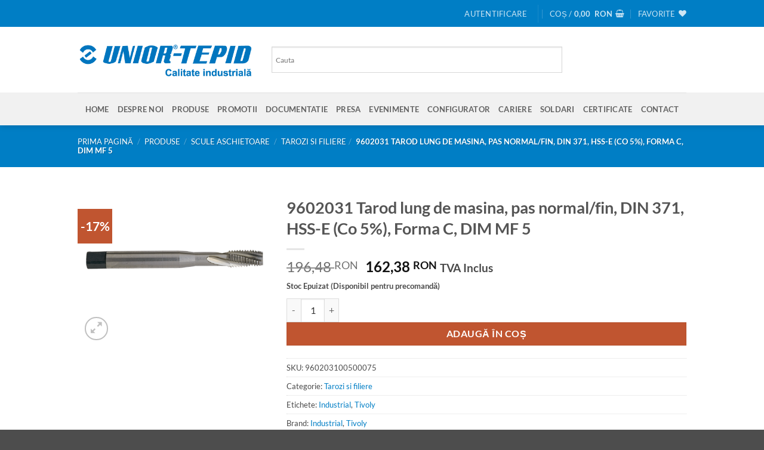

--- FILE ---
content_type: text/html; charset=UTF-8
request_url: https://sculeserioase.ro/produse/scule-aschietoare/tarozi-si-filiere/9602031-tarod-lung-de-masina-pas-normal-fin-din-371-hss-e-co-5-forma-c-dim-mf-5/
body_size: 37597
content:
<!DOCTYPE html>
<html lang="ro-RO" class="loading-site no-js">
<head>
	<meta charset="UTF-8" />
	<link rel="profile" href="https://gmpg.org/xfn/11" />
	<link rel="pingback" href="https://sculeserioase.ro/xmlrpc.php" />

					<script>document.documentElement.className = document.documentElement.className + ' yes-js js_active js'</script>
			<script>(function(html){html.className = html.className.replace(/\bno-js\b/,'js')})(document.documentElement);</script>
<meta name='robots' content='index, follow, max-image-preview:large, max-snippet:-1, max-video-preview:-1' />
<meta name="viewport" content="width=device-width, initial-scale=1" />
	<!-- This site is optimized with the Yoast SEO plugin v26.6 - https://yoast.com/wordpress/plugins/seo/ -->
	<title>9602031 Tarod lung de masina, pas normal/fin, DIN 371, HSS-E (Co 5%), Forma C, DIM MF 5 - Unior Tepid</title>
	<link rel="canonical" href="https://sculeserioase.ro/produse/scule-aschietoare/tarozi-si-filiere/9602031-tarod-lung-de-masina-pas-normal-fin-din-371-hss-e-co-5-forma-c-dim-mf-5/" />
	<meta property="og:locale" content="ro_RO" />
	<meta property="og:type" content="article" />
	<meta property="og:title" content="9602031 Tarod lung de masina, pas normal/fin, DIN 371, HSS-E (Co 5%), Forma C, DIM MF 5 - Unior Tepid" />
	<meta property="og:description" content="DESCRIEREA PRODUSULUI &#8211; Tarozi lungi de masina, pas normal/fin, DIN 371&#8211; Material: HSS-E ( Co 5% ),tratament termic&#8211; Profil filet rectificat detalonat&#8211; Parametri filet conform DIN ISO 13&#8211; Toleranta 6H, conform ISO 2&#8211; Unghiul flancurilor filetului 60 grade&#8211; Forma C, unghiul spirei 15 grade, taiere pe dreapta&#8211; Pentru gauri infundate&#8211; Destinate pentru filetare in oteluri [...]" />
	<meta property="og:url" content="https://sculeserioase.ro/produse/scule-aschietoare/tarozi-si-filiere/9602031-tarod-lung-de-masina-pas-normal-fin-din-371-hss-e-co-5-forma-c-dim-mf-5/" />
	<meta property="og:site_name" content="Unior Tepid" />
	<meta property="article:modified_time" content="2026-01-02T15:14:21+00:00" />
	<meta property="og:image" content="https://sculeserioase.ro/wp-content/uploads/2023/07/960203100500075.png" />
	<meta property="og:image:width" content="640" />
	<meta property="og:image:height" content="520" />
	<meta property="og:image:type" content="image/png" />
	<meta name="twitter:card" content="summary_large_image" />
	<script type="application/ld+json" class="yoast-schema-graph">{"@context":"https://schema.org","@graph":[{"@type":"WebPage","@id":"https://sculeserioase.ro/produse/scule-aschietoare/tarozi-si-filiere/9602031-tarod-lung-de-masina-pas-normal-fin-din-371-hss-e-co-5-forma-c-dim-mf-5/","url":"https://sculeserioase.ro/produse/scule-aschietoare/tarozi-si-filiere/9602031-tarod-lung-de-masina-pas-normal-fin-din-371-hss-e-co-5-forma-c-dim-mf-5/","name":"9602031 Tarod lung de masina, pas normal/fin, DIN 371, HSS-E (Co 5%), Forma C, DIM MF 5 - Unior Tepid","isPartOf":{"@id":"https://sculeserioase.ro/#website"},"primaryImageOfPage":{"@id":"https://sculeserioase.ro/produse/scule-aschietoare/tarozi-si-filiere/9602031-tarod-lung-de-masina-pas-normal-fin-din-371-hss-e-co-5-forma-c-dim-mf-5/#primaryimage"},"image":{"@id":"https://sculeserioase.ro/produse/scule-aschietoare/tarozi-si-filiere/9602031-tarod-lung-de-masina-pas-normal-fin-din-371-hss-e-co-5-forma-c-dim-mf-5/#primaryimage"},"thumbnailUrl":"https://sculeserioase.ro/wp-content/uploads/2023/07/960203100500075.png","datePublished":"2023-07-14T09:01:27+00:00","dateModified":"2026-01-02T15:14:21+00:00","breadcrumb":{"@id":"https://sculeserioase.ro/produse/scule-aschietoare/tarozi-si-filiere/9602031-tarod-lung-de-masina-pas-normal-fin-din-371-hss-e-co-5-forma-c-dim-mf-5/#breadcrumb"},"inLanguage":"ro-RO","potentialAction":[{"@type":"ReadAction","target":["https://sculeserioase.ro/produse/scule-aschietoare/tarozi-si-filiere/9602031-tarod-lung-de-masina-pas-normal-fin-din-371-hss-e-co-5-forma-c-dim-mf-5/"]}]},{"@type":"ImageObject","inLanguage":"ro-RO","@id":"https://sculeserioase.ro/produse/scule-aschietoare/tarozi-si-filiere/9602031-tarod-lung-de-masina-pas-normal-fin-din-371-hss-e-co-5-forma-c-dim-mf-5/#primaryimage","url":"https://sculeserioase.ro/wp-content/uploads/2023/07/960203100500075.png","contentUrl":"https://sculeserioase.ro/wp-content/uploads/2023/07/960203100500075.png","width":640,"height":520},{"@type":"BreadcrumbList","@id":"https://sculeserioase.ro/produse/scule-aschietoare/tarozi-si-filiere/9602031-tarod-lung-de-masina-pas-normal-fin-din-371-hss-e-co-5-forma-c-dim-mf-5/#breadcrumb","itemListElement":[{"@type":"ListItem","position":1,"name":"Prima pagină","item":"https://sculeserioase.ro/"},{"@type":"ListItem","position":2,"name":"Produse","item":"https://sculeserioase.ro/produse/"},{"@type":"ListItem","position":3,"name":"9602031 Tarod lung de masina, pas normal/fin, DIN 371, HSS-E (Co 5%), Forma C, DIM MF 5"}]},{"@type":"WebSite","@id":"https://sculeserioase.ro/#website","url":"https://sculeserioase.ro/","name":"Unior Tepid","description":"","potentialAction":[{"@type":"SearchAction","target":{"@type":"EntryPoint","urlTemplate":"https://sculeserioase.ro/?s={search_term_string}"},"query-input":{"@type":"PropertyValueSpecification","valueRequired":true,"valueName":"search_term_string"}}],"inLanguage":"ro-RO"}]}</script>
	<!-- / Yoast SEO plugin. -->


<link rel='dns-prefetch' href='//www.googletagmanager.com' />
<link rel='prefetch' href='https://sculeserioase.ro/wp-content/themes/flatsome/assets/js/flatsome.js?ver=e2eddd6c228105dac048' />
<link rel='prefetch' href='https://sculeserioase.ro/wp-content/themes/flatsome/assets/js/chunk.slider.js?ver=3.20.3' />
<link rel='prefetch' href='https://sculeserioase.ro/wp-content/themes/flatsome/assets/js/chunk.popups.js?ver=3.20.3' />
<link rel='prefetch' href='https://sculeserioase.ro/wp-content/themes/flatsome/assets/js/chunk.tooltips.js?ver=3.20.3' />
<link rel='prefetch' href='https://sculeserioase.ro/wp-content/themes/flatsome/assets/js/woocommerce.js?ver=1c9be63d628ff7c3ff4c' />
<link rel="alternate" type="application/rss+xml" title="Unior Tepid &raquo; Flux" href="https://sculeserioase.ro/feed/" />
<link rel="alternate" type="application/rss+xml" title="Unior Tepid &raquo; Flux comentarii" href="https://sculeserioase.ro/comments/feed/" />
<link rel="alternate" type="application/rss+xml" title="Flux comentarii Unior Tepid &raquo; 9602031 Tarod lung de masina, pas normal/fin, DIN 371, HSS-E (Co 5%), Forma C, DIM MF 5" href="https://sculeserioase.ro/produse/scule-aschietoare/tarozi-si-filiere/9602031-tarod-lung-de-masina-pas-normal-fin-din-371-hss-e-co-5-forma-c-dim-mf-5/feed/" />
<link rel="alternate" title="oEmbed (JSON)" type="application/json+oembed" href="https://sculeserioase.ro/wp-json/oembed/1.0/embed?url=https%3A%2F%2Fsculeserioase.ro%2Fproduse%2Fscule-aschietoare%2Ftarozi-si-filiere%2F9602031-tarod-lung-de-masina-pas-normal-fin-din-371-hss-e-co-5-forma-c-dim-mf-5%2F" />
<link rel="alternate" title="oEmbed (XML)" type="text/xml+oembed" href="https://sculeserioase.ro/wp-json/oembed/1.0/embed?url=https%3A%2F%2Fsculeserioase.ro%2Fproduse%2Fscule-aschietoare%2Ftarozi-si-filiere%2F9602031-tarod-lung-de-masina-pas-normal-fin-din-371-hss-e-co-5-forma-c-dim-mf-5%2F&#038;format=xml" />
<style id='wp-img-auto-sizes-contain-inline-css' type='text/css'>
img:is([sizes=auto i],[sizes^="auto," i]){contain-intrinsic-size:3000px 1500px}
/*# sourceURL=wp-img-auto-sizes-contain-inline-css */
</style>
<style id='wp-emoji-styles-inline-css' type='text/css'>

	img.wp-smiley, img.emoji {
		display: inline !important;
		border: none !important;
		box-shadow: none !important;
		height: 1em !important;
		width: 1em !important;
		margin: 0 0.07em !important;
		vertical-align: -0.1em !important;
		background: none !important;
		padding: 0 !important;
	}
/*# sourceURL=wp-emoji-styles-inline-css */
</style>
<style id='wp-block-library-inline-css' type='text/css'>
:root{--wp-block-synced-color:#7a00df;--wp-block-synced-color--rgb:122,0,223;--wp-bound-block-color:var(--wp-block-synced-color);--wp-editor-canvas-background:#ddd;--wp-admin-theme-color:#007cba;--wp-admin-theme-color--rgb:0,124,186;--wp-admin-theme-color-darker-10:#006ba1;--wp-admin-theme-color-darker-10--rgb:0,107,160.5;--wp-admin-theme-color-darker-20:#005a87;--wp-admin-theme-color-darker-20--rgb:0,90,135;--wp-admin-border-width-focus:2px}@media (min-resolution:192dpi){:root{--wp-admin-border-width-focus:1.5px}}.wp-element-button{cursor:pointer}:root .has-very-light-gray-background-color{background-color:#eee}:root .has-very-dark-gray-background-color{background-color:#313131}:root .has-very-light-gray-color{color:#eee}:root .has-very-dark-gray-color{color:#313131}:root .has-vivid-green-cyan-to-vivid-cyan-blue-gradient-background{background:linear-gradient(135deg,#00d084,#0693e3)}:root .has-purple-crush-gradient-background{background:linear-gradient(135deg,#34e2e4,#4721fb 50%,#ab1dfe)}:root .has-hazy-dawn-gradient-background{background:linear-gradient(135deg,#faaca8,#dad0ec)}:root .has-subdued-olive-gradient-background{background:linear-gradient(135deg,#fafae1,#67a671)}:root .has-atomic-cream-gradient-background{background:linear-gradient(135deg,#fdd79a,#004a59)}:root .has-nightshade-gradient-background{background:linear-gradient(135deg,#330968,#31cdcf)}:root .has-midnight-gradient-background{background:linear-gradient(135deg,#020381,#2874fc)}:root{--wp--preset--font-size--normal:16px;--wp--preset--font-size--huge:42px}.has-regular-font-size{font-size:1em}.has-larger-font-size{font-size:2.625em}.has-normal-font-size{font-size:var(--wp--preset--font-size--normal)}.has-huge-font-size{font-size:var(--wp--preset--font-size--huge)}.has-text-align-center{text-align:center}.has-text-align-left{text-align:left}.has-text-align-right{text-align:right}.has-fit-text{white-space:nowrap!important}#end-resizable-editor-section{display:none}.aligncenter{clear:both}.items-justified-left{justify-content:flex-start}.items-justified-center{justify-content:center}.items-justified-right{justify-content:flex-end}.items-justified-space-between{justify-content:space-between}.screen-reader-text{border:0;clip-path:inset(50%);height:1px;margin:-1px;overflow:hidden;padding:0;position:absolute;width:1px;word-wrap:normal!important}.screen-reader-text:focus{background-color:#ddd;clip-path:none;color:#444;display:block;font-size:1em;height:auto;left:5px;line-height:normal;padding:15px 23px 14px;text-decoration:none;top:5px;width:auto;z-index:100000}html :where(.has-border-color){border-style:solid}html :where([style*=border-top-color]){border-top-style:solid}html :where([style*=border-right-color]){border-right-style:solid}html :where([style*=border-bottom-color]){border-bottom-style:solid}html :where([style*=border-left-color]){border-left-style:solid}html :where([style*=border-width]){border-style:solid}html :where([style*=border-top-width]){border-top-style:solid}html :where([style*=border-right-width]){border-right-style:solid}html :where([style*=border-bottom-width]){border-bottom-style:solid}html :where([style*=border-left-width]){border-left-style:solid}html :where(img[class*=wp-image-]){height:auto;max-width:100%}:where(figure){margin:0 0 1em}html :where(.is-position-sticky){--wp-admin--admin-bar--position-offset:var(--wp-admin--admin-bar--height,0px)}@media screen and (max-width:600px){html :where(.is-position-sticky){--wp-admin--admin-bar--position-offset:0px}}

/*# sourceURL=wp-block-library-inline-css */
</style><link rel='stylesheet' id='wc-blocks-style-css' href='https://sculeserioase.ro/wp-content/plugins/woocommerce/assets/client/blocks/wc-blocks.css?ver=wc-10.4.3' type='text/css' media='all' />
<link rel='stylesheet' id='jquery-selectBox-css' href='https://sculeserioase.ro/wp-content/plugins/yith-woocommerce-wishlist/assets/css/jquery.selectBox.css?ver=1.2.0' type='text/css' media='all' />
<link rel='stylesheet' id='woocommerce_prettyPhoto_css-css' href='//sculeserioase.ro/wp-content/plugins/woocommerce/assets/css/prettyPhoto.css?ver=3.1.6' type='text/css' media='all' />
<link rel='stylesheet' id='yith-wcwl-main-css' href='https://sculeserioase.ro/wp-content/plugins/yith-woocommerce-wishlist/assets/css/style.css?ver=4.11.0' type='text/css' media='all' />
<style id='yith-wcwl-main-inline-css' type='text/css'>
 :root { --color-add-to-wishlist-background: #333333; --color-add-to-wishlist-text: #FFFFFF; --color-add-to-wishlist-border: #333333; --color-add-to-wishlist-background-hover: #333333; --color-add-to-wishlist-text-hover: #FFFFFF; --color-add-to-wishlist-border-hover: #333333; --rounded-corners-radius: 16px; --color-add-to-cart-background: #333333; --color-add-to-cart-text: #FFFFFF; --color-add-to-cart-border: #333333; --color-add-to-cart-background-hover: #4F4F4F; --color-add-to-cart-text-hover: #FFFFFF; --color-add-to-cart-border-hover: #4F4F4F; --add-to-cart-rounded-corners-radius: 16px; --color-button-style-1-background: #333333; --color-button-style-1-text: #FFFFFF; --color-button-style-1-border: #333333; --color-button-style-1-background-hover: #4F4F4F; --color-button-style-1-text-hover: #FFFFFF; --color-button-style-1-border-hover: #4F4F4F; --color-button-style-2-background: #333333; --color-button-style-2-text: #FFFFFF; --color-button-style-2-border: #333333; --color-button-style-2-background-hover: #4F4F4F; --color-button-style-2-text-hover: #FFFFFF; --color-button-style-2-border-hover: #4F4F4F; --color-wishlist-table-background: #FFFFFF; --color-wishlist-table-text: #6d6c6c; --color-wishlist-table-border: #FFFFFF; --color-headers-background: #F4F4F4; --color-share-button-color: #FFFFFF; --color-share-button-color-hover: #FFFFFF; --color-fb-button-background: #39599E; --color-fb-button-background-hover: #595A5A; --color-tw-button-background: #45AFE2; --color-tw-button-background-hover: #595A5A; --color-pr-button-background: #AB2E31; --color-pr-button-background-hover: #595A5A; --color-em-button-background: #FBB102; --color-em-button-background-hover: #595A5A; --color-wa-button-background: #00A901; --color-wa-button-background-hover: #595A5A; --feedback-duration: 3s } 
 :root { --color-add-to-wishlist-background: #333333; --color-add-to-wishlist-text: #FFFFFF; --color-add-to-wishlist-border: #333333; --color-add-to-wishlist-background-hover: #333333; --color-add-to-wishlist-text-hover: #FFFFFF; --color-add-to-wishlist-border-hover: #333333; --rounded-corners-radius: 16px; --color-add-to-cart-background: #333333; --color-add-to-cart-text: #FFFFFF; --color-add-to-cart-border: #333333; --color-add-to-cart-background-hover: #4F4F4F; --color-add-to-cart-text-hover: #FFFFFF; --color-add-to-cart-border-hover: #4F4F4F; --add-to-cart-rounded-corners-radius: 16px; --color-button-style-1-background: #333333; --color-button-style-1-text: #FFFFFF; --color-button-style-1-border: #333333; --color-button-style-1-background-hover: #4F4F4F; --color-button-style-1-text-hover: #FFFFFF; --color-button-style-1-border-hover: #4F4F4F; --color-button-style-2-background: #333333; --color-button-style-2-text: #FFFFFF; --color-button-style-2-border: #333333; --color-button-style-2-background-hover: #4F4F4F; --color-button-style-2-text-hover: #FFFFFF; --color-button-style-2-border-hover: #4F4F4F; --color-wishlist-table-background: #FFFFFF; --color-wishlist-table-text: #6d6c6c; --color-wishlist-table-border: #FFFFFF; --color-headers-background: #F4F4F4; --color-share-button-color: #FFFFFF; --color-share-button-color-hover: #FFFFFF; --color-fb-button-background: #39599E; --color-fb-button-background-hover: #595A5A; --color-tw-button-background: #45AFE2; --color-tw-button-background-hover: #595A5A; --color-pr-button-background: #AB2E31; --color-pr-button-background-hover: #595A5A; --color-em-button-background: #FBB102; --color-em-button-background-hover: #595A5A; --color-wa-button-background: #00A901; --color-wa-button-background-hover: #595A5A; --feedback-duration: 3s } 
 :root { --color-add-to-wishlist-background: #333333; --color-add-to-wishlist-text: #FFFFFF; --color-add-to-wishlist-border: #333333; --color-add-to-wishlist-background-hover: #333333; --color-add-to-wishlist-text-hover: #FFFFFF; --color-add-to-wishlist-border-hover: #333333; --rounded-corners-radius: 16px; --color-add-to-cart-background: #333333; --color-add-to-cart-text: #FFFFFF; --color-add-to-cart-border: #333333; --color-add-to-cart-background-hover: #4F4F4F; --color-add-to-cart-text-hover: #FFFFFF; --color-add-to-cart-border-hover: #4F4F4F; --add-to-cart-rounded-corners-radius: 16px; --color-button-style-1-background: #333333; --color-button-style-1-text: #FFFFFF; --color-button-style-1-border: #333333; --color-button-style-1-background-hover: #4F4F4F; --color-button-style-1-text-hover: #FFFFFF; --color-button-style-1-border-hover: #4F4F4F; --color-button-style-2-background: #333333; --color-button-style-2-text: #FFFFFF; --color-button-style-2-border: #333333; --color-button-style-2-background-hover: #4F4F4F; --color-button-style-2-text-hover: #FFFFFF; --color-button-style-2-border-hover: #4F4F4F; --color-wishlist-table-background: #FFFFFF; --color-wishlist-table-text: #6d6c6c; --color-wishlist-table-border: #FFFFFF; --color-headers-background: #F4F4F4; --color-share-button-color: #FFFFFF; --color-share-button-color-hover: #FFFFFF; --color-fb-button-background: #39599E; --color-fb-button-background-hover: #595A5A; --color-tw-button-background: #45AFE2; --color-tw-button-background-hover: #595A5A; --color-pr-button-background: #AB2E31; --color-pr-button-background-hover: #595A5A; --color-em-button-background: #FBB102; --color-em-button-background-hover: #595A5A; --color-wa-button-background: #00A901; --color-wa-button-background-hover: #595A5A; --feedback-duration: 3s } 
 :root { --color-add-to-wishlist-background: #333333; --color-add-to-wishlist-text: #FFFFFF; --color-add-to-wishlist-border: #333333; --color-add-to-wishlist-background-hover: #333333; --color-add-to-wishlist-text-hover: #FFFFFF; --color-add-to-wishlist-border-hover: #333333; --rounded-corners-radius: 16px; --color-add-to-cart-background: #333333; --color-add-to-cart-text: #FFFFFF; --color-add-to-cart-border: #333333; --color-add-to-cart-background-hover: #4F4F4F; --color-add-to-cart-text-hover: #FFFFFF; --color-add-to-cart-border-hover: #4F4F4F; --add-to-cart-rounded-corners-radius: 16px; --color-button-style-1-background: #333333; --color-button-style-1-text: #FFFFFF; --color-button-style-1-border: #333333; --color-button-style-1-background-hover: #4F4F4F; --color-button-style-1-text-hover: #FFFFFF; --color-button-style-1-border-hover: #4F4F4F; --color-button-style-2-background: #333333; --color-button-style-2-text: #FFFFFF; --color-button-style-2-border: #333333; --color-button-style-2-background-hover: #4F4F4F; --color-button-style-2-text-hover: #FFFFFF; --color-button-style-2-border-hover: #4F4F4F; --color-wishlist-table-background: #FFFFFF; --color-wishlist-table-text: #6d6c6c; --color-wishlist-table-border: #FFFFFF; --color-headers-background: #F4F4F4; --color-share-button-color: #FFFFFF; --color-share-button-color-hover: #FFFFFF; --color-fb-button-background: #39599E; --color-fb-button-background-hover: #595A5A; --color-tw-button-background: #45AFE2; --color-tw-button-background-hover: #595A5A; --color-pr-button-background: #AB2E31; --color-pr-button-background-hover: #595A5A; --color-em-button-background: #FBB102; --color-em-button-background-hover: #595A5A; --color-wa-button-background: #00A901; --color-wa-button-background-hover: #595A5A; --feedback-duration: 3s } 
 :root { --color-add-to-wishlist-background: #333333; --color-add-to-wishlist-text: #FFFFFF; --color-add-to-wishlist-border: #333333; --color-add-to-wishlist-background-hover: #333333; --color-add-to-wishlist-text-hover: #FFFFFF; --color-add-to-wishlist-border-hover: #333333; --rounded-corners-radius: 16px; --color-add-to-cart-background: #333333; --color-add-to-cart-text: #FFFFFF; --color-add-to-cart-border: #333333; --color-add-to-cart-background-hover: #4F4F4F; --color-add-to-cart-text-hover: #FFFFFF; --color-add-to-cart-border-hover: #4F4F4F; --add-to-cart-rounded-corners-radius: 16px; --color-button-style-1-background: #333333; --color-button-style-1-text: #FFFFFF; --color-button-style-1-border: #333333; --color-button-style-1-background-hover: #4F4F4F; --color-button-style-1-text-hover: #FFFFFF; --color-button-style-1-border-hover: #4F4F4F; --color-button-style-2-background: #333333; --color-button-style-2-text: #FFFFFF; --color-button-style-2-border: #333333; --color-button-style-2-background-hover: #4F4F4F; --color-button-style-2-text-hover: #FFFFFF; --color-button-style-2-border-hover: #4F4F4F; --color-wishlist-table-background: #FFFFFF; --color-wishlist-table-text: #6d6c6c; --color-wishlist-table-border: #FFFFFF; --color-headers-background: #F4F4F4; --color-share-button-color: #FFFFFF; --color-share-button-color-hover: #FFFFFF; --color-fb-button-background: #39599E; --color-fb-button-background-hover: #595A5A; --color-tw-button-background: #45AFE2; --color-tw-button-background-hover: #595A5A; --color-pr-button-background: #AB2E31; --color-pr-button-background-hover: #595A5A; --color-em-button-background: #FBB102; --color-em-button-background-hover: #595A5A; --color-wa-button-background: #00A901; --color-wa-button-background-hover: #595A5A; --feedback-duration: 3s } 
 :root { --color-add-to-wishlist-background: #333333; --color-add-to-wishlist-text: #FFFFFF; --color-add-to-wishlist-border: #333333; --color-add-to-wishlist-background-hover: #333333; --color-add-to-wishlist-text-hover: #FFFFFF; --color-add-to-wishlist-border-hover: #333333; --rounded-corners-radius: 16px; --color-add-to-cart-background: #333333; --color-add-to-cart-text: #FFFFFF; --color-add-to-cart-border: #333333; --color-add-to-cart-background-hover: #4F4F4F; --color-add-to-cart-text-hover: #FFFFFF; --color-add-to-cart-border-hover: #4F4F4F; --add-to-cart-rounded-corners-radius: 16px; --color-button-style-1-background: #333333; --color-button-style-1-text: #FFFFFF; --color-button-style-1-border: #333333; --color-button-style-1-background-hover: #4F4F4F; --color-button-style-1-text-hover: #FFFFFF; --color-button-style-1-border-hover: #4F4F4F; --color-button-style-2-background: #333333; --color-button-style-2-text: #FFFFFF; --color-button-style-2-border: #333333; --color-button-style-2-background-hover: #4F4F4F; --color-button-style-2-text-hover: #FFFFFF; --color-button-style-2-border-hover: #4F4F4F; --color-wishlist-table-background: #FFFFFF; --color-wishlist-table-text: #6d6c6c; --color-wishlist-table-border: #FFFFFF; --color-headers-background: #F4F4F4; --color-share-button-color: #FFFFFF; --color-share-button-color-hover: #FFFFFF; --color-fb-button-background: #39599E; --color-fb-button-background-hover: #595A5A; --color-tw-button-background: #45AFE2; --color-tw-button-background-hover: #595A5A; --color-pr-button-background: #AB2E31; --color-pr-button-background-hover: #595A5A; --color-em-button-background: #FBB102; --color-em-button-background-hover: #595A5A; --color-wa-button-background: #00A901; --color-wa-button-background-hover: #595A5A; --feedback-duration: 3s } 
 :root { --color-add-to-wishlist-background: #333333; --color-add-to-wishlist-text: #FFFFFF; --color-add-to-wishlist-border: #333333; --color-add-to-wishlist-background-hover: #333333; --color-add-to-wishlist-text-hover: #FFFFFF; --color-add-to-wishlist-border-hover: #333333; --rounded-corners-radius: 16px; --color-add-to-cart-background: #333333; --color-add-to-cart-text: #FFFFFF; --color-add-to-cart-border: #333333; --color-add-to-cart-background-hover: #4F4F4F; --color-add-to-cart-text-hover: #FFFFFF; --color-add-to-cart-border-hover: #4F4F4F; --add-to-cart-rounded-corners-radius: 16px; --color-button-style-1-background: #333333; --color-button-style-1-text: #FFFFFF; --color-button-style-1-border: #333333; --color-button-style-1-background-hover: #4F4F4F; --color-button-style-1-text-hover: #FFFFFF; --color-button-style-1-border-hover: #4F4F4F; --color-button-style-2-background: #333333; --color-button-style-2-text: #FFFFFF; --color-button-style-2-border: #333333; --color-button-style-2-background-hover: #4F4F4F; --color-button-style-2-text-hover: #FFFFFF; --color-button-style-2-border-hover: #4F4F4F; --color-wishlist-table-background: #FFFFFF; --color-wishlist-table-text: #6d6c6c; --color-wishlist-table-border: #FFFFFF; --color-headers-background: #F4F4F4; --color-share-button-color: #FFFFFF; --color-share-button-color-hover: #FFFFFF; --color-fb-button-background: #39599E; --color-fb-button-background-hover: #595A5A; --color-tw-button-background: #45AFE2; --color-tw-button-background-hover: #595A5A; --color-pr-button-background: #AB2E31; --color-pr-button-background-hover: #595A5A; --color-em-button-background: #FBB102; --color-em-button-background-hover: #595A5A; --color-wa-button-background: #00A901; --color-wa-button-background-hover: #595A5A; --feedback-duration: 3s } 
 :root { --color-add-to-wishlist-background: #333333; --color-add-to-wishlist-text: #FFFFFF; --color-add-to-wishlist-border: #333333; --color-add-to-wishlist-background-hover: #333333; --color-add-to-wishlist-text-hover: #FFFFFF; --color-add-to-wishlist-border-hover: #333333; --rounded-corners-radius: 16px; --color-add-to-cart-background: #333333; --color-add-to-cart-text: #FFFFFF; --color-add-to-cart-border: #333333; --color-add-to-cart-background-hover: #4F4F4F; --color-add-to-cart-text-hover: #FFFFFF; --color-add-to-cart-border-hover: #4F4F4F; --add-to-cart-rounded-corners-radius: 16px; --color-button-style-1-background: #333333; --color-button-style-1-text: #FFFFFF; --color-button-style-1-border: #333333; --color-button-style-1-background-hover: #4F4F4F; --color-button-style-1-text-hover: #FFFFFF; --color-button-style-1-border-hover: #4F4F4F; --color-button-style-2-background: #333333; --color-button-style-2-text: #FFFFFF; --color-button-style-2-border: #333333; --color-button-style-2-background-hover: #4F4F4F; --color-button-style-2-text-hover: #FFFFFF; --color-button-style-2-border-hover: #4F4F4F; --color-wishlist-table-background: #FFFFFF; --color-wishlist-table-text: #6d6c6c; --color-wishlist-table-border: #FFFFFF; --color-headers-background: #F4F4F4; --color-share-button-color: #FFFFFF; --color-share-button-color-hover: #FFFFFF; --color-fb-button-background: #39599E; --color-fb-button-background-hover: #595A5A; --color-tw-button-background: #45AFE2; --color-tw-button-background-hover: #595A5A; --color-pr-button-background: #AB2E31; --color-pr-button-background-hover: #595A5A; --color-em-button-background: #FBB102; --color-em-button-background-hover: #595A5A; --color-wa-button-background: #00A901; --color-wa-button-background-hover: #595A5A; --feedback-duration: 3s } 
 :root { --color-add-to-wishlist-background: #333333; --color-add-to-wishlist-text: #FFFFFF; --color-add-to-wishlist-border: #333333; --color-add-to-wishlist-background-hover: #333333; --color-add-to-wishlist-text-hover: #FFFFFF; --color-add-to-wishlist-border-hover: #333333; --rounded-corners-radius: 16px; --color-add-to-cart-background: #333333; --color-add-to-cart-text: #FFFFFF; --color-add-to-cart-border: #333333; --color-add-to-cart-background-hover: #4F4F4F; --color-add-to-cart-text-hover: #FFFFFF; --color-add-to-cart-border-hover: #4F4F4F; --add-to-cart-rounded-corners-radius: 16px; --color-button-style-1-background: #333333; --color-button-style-1-text: #FFFFFF; --color-button-style-1-border: #333333; --color-button-style-1-background-hover: #4F4F4F; --color-button-style-1-text-hover: #FFFFFF; --color-button-style-1-border-hover: #4F4F4F; --color-button-style-2-background: #333333; --color-button-style-2-text: #FFFFFF; --color-button-style-2-border: #333333; --color-button-style-2-background-hover: #4F4F4F; --color-button-style-2-text-hover: #FFFFFF; --color-button-style-2-border-hover: #4F4F4F; --color-wishlist-table-background: #FFFFFF; --color-wishlist-table-text: #6d6c6c; --color-wishlist-table-border: #FFFFFF; --color-headers-background: #F4F4F4; --color-share-button-color: #FFFFFF; --color-share-button-color-hover: #FFFFFF; --color-fb-button-background: #39599E; --color-fb-button-background-hover: #595A5A; --color-tw-button-background: #45AFE2; --color-tw-button-background-hover: #595A5A; --color-pr-button-background: #AB2E31; --color-pr-button-background-hover: #595A5A; --color-em-button-background: #FBB102; --color-em-button-background-hover: #595A5A; --color-wa-button-background: #00A901; --color-wa-button-background-hover: #595A5A; --feedback-duration: 3s } 
/*# sourceURL=yith-wcwl-main-inline-css */
</style>
<style id='global-styles-inline-css' type='text/css'>
:root{--wp--preset--aspect-ratio--square: 1;--wp--preset--aspect-ratio--4-3: 4/3;--wp--preset--aspect-ratio--3-4: 3/4;--wp--preset--aspect-ratio--3-2: 3/2;--wp--preset--aspect-ratio--2-3: 2/3;--wp--preset--aspect-ratio--16-9: 16/9;--wp--preset--aspect-ratio--9-16: 9/16;--wp--preset--color--black: #000000;--wp--preset--color--cyan-bluish-gray: #abb8c3;--wp--preset--color--white: #ffffff;--wp--preset--color--pale-pink: #f78da7;--wp--preset--color--vivid-red: #cf2e2e;--wp--preset--color--luminous-vivid-orange: #ff6900;--wp--preset--color--luminous-vivid-amber: #fcb900;--wp--preset--color--light-green-cyan: #7bdcb5;--wp--preset--color--vivid-green-cyan: #00d084;--wp--preset--color--pale-cyan-blue: #8ed1fc;--wp--preset--color--vivid-cyan-blue: #0693e3;--wp--preset--color--vivid-purple: #9b51e0;--wp--preset--color--primary: #007ec5;--wp--preset--color--secondary: #C05530;--wp--preset--color--success: #627D47;--wp--preset--color--alert: #b20000;--wp--preset--gradient--vivid-cyan-blue-to-vivid-purple: linear-gradient(135deg,rgb(6,147,227) 0%,rgb(155,81,224) 100%);--wp--preset--gradient--light-green-cyan-to-vivid-green-cyan: linear-gradient(135deg,rgb(122,220,180) 0%,rgb(0,208,130) 100%);--wp--preset--gradient--luminous-vivid-amber-to-luminous-vivid-orange: linear-gradient(135deg,rgb(252,185,0) 0%,rgb(255,105,0) 100%);--wp--preset--gradient--luminous-vivid-orange-to-vivid-red: linear-gradient(135deg,rgb(255,105,0) 0%,rgb(207,46,46) 100%);--wp--preset--gradient--very-light-gray-to-cyan-bluish-gray: linear-gradient(135deg,rgb(238,238,238) 0%,rgb(169,184,195) 100%);--wp--preset--gradient--cool-to-warm-spectrum: linear-gradient(135deg,rgb(74,234,220) 0%,rgb(151,120,209) 20%,rgb(207,42,186) 40%,rgb(238,44,130) 60%,rgb(251,105,98) 80%,rgb(254,248,76) 100%);--wp--preset--gradient--blush-light-purple: linear-gradient(135deg,rgb(255,206,236) 0%,rgb(152,150,240) 100%);--wp--preset--gradient--blush-bordeaux: linear-gradient(135deg,rgb(254,205,165) 0%,rgb(254,45,45) 50%,rgb(107,0,62) 100%);--wp--preset--gradient--luminous-dusk: linear-gradient(135deg,rgb(255,203,112) 0%,rgb(199,81,192) 50%,rgb(65,88,208) 100%);--wp--preset--gradient--pale-ocean: linear-gradient(135deg,rgb(255,245,203) 0%,rgb(182,227,212) 50%,rgb(51,167,181) 100%);--wp--preset--gradient--electric-grass: linear-gradient(135deg,rgb(202,248,128) 0%,rgb(113,206,126) 100%);--wp--preset--gradient--midnight: linear-gradient(135deg,rgb(2,3,129) 0%,rgb(40,116,252) 100%);--wp--preset--font-size--small: 13px;--wp--preset--font-size--medium: 20px;--wp--preset--font-size--large: 36px;--wp--preset--font-size--x-large: 42px;--wp--preset--spacing--20: 0.44rem;--wp--preset--spacing--30: 0.67rem;--wp--preset--spacing--40: 1rem;--wp--preset--spacing--50: 1.5rem;--wp--preset--spacing--60: 2.25rem;--wp--preset--spacing--70: 3.38rem;--wp--preset--spacing--80: 5.06rem;--wp--preset--shadow--natural: 6px 6px 9px rgba(0, 0, 0, 0.2);--wp--preset--shadow--deep: 12px 12px 50px rgba(0, 0, 0, 0.4);--wp--preset--shadow--sharp: 6px 6px 0px rgba(0, 0, 0, 0.2);--wp--preset--shadow--outlined: 6px 6px 0px -3px rgb(255, 255, 255), 6px 6px rgb(0, 0, 0);--wp--preset--shadow--crisp: 6px 6px 0px rgb(0, 0, 0);}:where(body) { margin: 0; }.wp-site-blocks > .alignleft { float: left; margin-right: 2em; }.wp-site-blocks > .alignright { float: right; margin-left: 2em; }.wp-site-blocks > .aligncenter { justify-content: center; margin-left: auto; margin-right: auto; }:where(.is-layout-flex){gap: 0.5em;}:where(.is-layout-grid){gap: 0.5em;}.is-layout-flow > .alignleft{float: left;margin-inline-start: 0;margin-inline-end: 2em;}.is-layout-flow > .alignright{float: right;margin-inline-start: 2em;margin-inline-end: 0;}.is-layout-flow > .aligncenter{margin-left: auto !important;margin-right: auto !important;}.is-layout-constrained > .alignleft{float: left;margin-inline-start: 0;margin-inline-end: 2em;}.is-layout-constrained > .alignright{float: right;margin-inline-start: 2em;margin-inline-end: 0;}.is-layout-constrained > .aligncenter{margin-left: auto !important;margin-right: auto !important;}.is-layout-constrained > :where(:not(.alignleft):not(.alignright):not(.alignfull)){margin-left: auto !important;margin-right: auto !important;}body .is-layout-flex{display: flex;}.is-layout-flex{flex-wrap: wrap;align-items: center;}.is-layout-flex > :is(*, div){margin: 0;}body .is-layout-grid{display: grid;}.is-layout-grid > :is(*, div){margin: 0;}body{padding-top: 0px;padding-right: 0px;padding-bottom: 0px;padding-left: 0px;}a:where(:not(.wp-element-button)){text-decoration: none;}:root :where(.wp-element-button, .wp-block-button__link){background-color: #32373c;border-width: 0;color: #fff;font-family: inherit;font-size: inherit;font-style: inherit;font-weight: inherit;letter-spacing: inherit;line-height: inherit;padding-top: calc(0.667em + 2px);padding-right: calc(1.333em + 2px);padding-bottom: calc(0.667em + 2px);padding-left: calc(1.333em + 2px);text-decoration: none;text-transform: inherit;}.has-black-color{color: var(--wp--preset--color--black) !important;}.has-cyan-bluish-gray-color{color: var(--wp--preset--color--cyan-bluish-gray) !important;}.has-white-color{color: var(--wp--preset--color--white) !important;}.has-pale-pink-color{color: var(--wp--preset--color--pale-pink) !important;}.has-vivid-red-color{color: var(--wp--preset--color--vivid-red) !important;}.has-luminous-vivid-orange-color{color: var(--wp--preset--color--luminous-vivid-orange) !important;}.has-luminous-vivid-amber-color{color: var(--wp--preset--color--luminous-vivid-amber) !important;}.has-light-green-cyan-color{color: var(--wp--preset--color--light-green-cyan) !important;}.has-vivid-green-cyan-color{color: var(--wp--preset--color--vivid-green-cyan) !important;}.has-pale-cyan-blue-color{color: var(--wp--preset--color--pale-cyan-blue) !important;}.has-vivid-cyan-blue-color{color: var(--wp--preset--color--vivid-cyan-blue) !important;}.has-vivid-purple-color{color: var(--wp--preset--color--vivid-purple) !important;}.has-primary-color{color: var(--wp--preset--color--primary) !important;}.has-secondary-color{color: var(--wp--preset--color--secondary) !important;}.has-success-color{color: var(--wp--preset--color--success) !important;}.has-alert-color{color: var(--wp--preset--color--alert) !important;}.has-black-background-color{background-color: var(--wp--preset--color--black) !important;}.has-cyan-bluish-gray-background-color{background-color: var(--wp--preset--color--cyan-bluish-gray) !important;}.has-white-background-color{background-color: var(--wp--preset--color--white) !important;}.has-pale-pink-background-color{background-color: var(--wp--preset--color--pale-pink) !important;}.has-vivid-red-background-color{background-color: var(--wp--preset--color--vivid-red) !important;}.has-luminous-vivid-orange-background-color{background-color: var(--wp--preset--color--luminous-vivid-orange) !important;}.has-luminous-vivid-amber-background-color{background-color: var(--wp--preset--color--luminous-vivid-amber) !important;}.has-light-green-cyan-background-color{background-color: var(--wp--preset--color--light-green-cyan) !important;}.has-vivid-green-cyan-background-color{background-color: var(--wp--preset--color--vivid-green-cyan) !important;}.has-pale-cyan-blue-background-color{background-color: var(--wp--preset--color--pale-cyan-blue) !important;}.has-vivid-cyan-blue-background-color{background-color: var(--wp--preset--color--vivid-cyan-blue) !important;}.has-vivid-purple-background-color{background-color: var(--wp--preset--color--vivid-purple) !important;}.has-primary-background-color{background-color: var(--wp--preset--color--primary) !important;}.has-secondary-background-color{background-color: var(--wp--preset--color--secondary) !important;}.has-success-background-color{background-color: var(--wp--preset--color--success) !important;}.has-alert-background-color{background-color: var(--wp--preset--color--alert) !important;}.has-black-border-color{border-color: var(--wp--preset--color--black) !important;}.has-cyan-bluish-gray-border-color{border-color: var(--wp--preset--color--cyan-bluish-gray) !important;}.has-white-border-color{border-color: var(--wp--preset--color--white) !important;}.has-pale-pink-border-color{border-color: var(--wp--preset--color--pale-pink) !important;}.has-vivid-red-border-color{border-color: var(--wp--preset--color--vivid-red) !important;}.has-luminous-vivid-orange-border-color{border-color: var(--wp--preset--color--luminous-vivid-orange) !important;}.has-luminous-vivid-amber-border-color{border-color: var(--wp--preset--color--luminous-vivid-amber) !important;}.has-light-green-cyan-border-color{border-color: var(--wp--preset--color--light-green-cyan) !important;}.has-vivid-green-cyan-border-color{border-color: var(--wp--preset--color--vivid-green-cyan) !important;}.has-pale-cyan-blue-border-color{border-color: var(--wp--preset--color--pale-cyan-blue) !important;}.has-vivid-cyan-blue-border-color{border-color: var(--wp--preset--color--vivid-cyan-blue) !important;}.has-vivid-purple-border-color{border-color: var(--wp--preset--color--vivid-purple) !important;}.has-primary-border-color{border-color: var(--wp--preset--color--primary) !important;}.has-secondary-border-color{border-color: var(--wp--preset--color--secondary) !important;}.has-success-border-color{border-color: var(--wp--preset--color--success) !important;}.has-alert-border-color{border-color: var(--wp--preset--color--alert) !important;}.has-vivid-cyan-blue-to-vivid-purple-gradient-background{background: var(--wp--preset--gradient--vivid-cyan-blue-to-vivid-purple) !important;}.has-light-green-cyan-to-vivid-green-cyan-gradient-background{background: var(--wp--preset--gradient--light-green-cyan-to-vivid-green-cyan) !important;}.has-luminous-vivid-amber-to-luminous-vivid-orange-gradient-background{background: var(--wp--preset--gradient--luminous-vivid-amber-to-luminous-vivid-orange) !important;}.has-luminous-vivid-orange-to-vivid-red-gradient-background{background: var(--wp--preset--gradient--luminous-vivid-orange-to-vivid-red) !important;}.has-very-light-gray-to-cyan-bluish-gray-gradient-background{background: var(--wp--preset--gradient--very-light-gray-to-cyan-bluish-gray) !important;}.has-cool-to-warm-spectrum-gradient-background{background: var(--wp--preset--gradient--cool-to-warm-spectrum) !important;}.has-blush-light-purple-gradient-background{background: var(--wp--preset--gradient--blush-light-purple) !important;}.has-blush-bordeaux-gradient-background{background: var(--wp--preset--gradient--blush-bordeaux) !important;}.has-luminous-dusk-gradient-background{background: var(--wp--preset--gradient--luminous-dusk) !important;}.has-pale-ocean-gradient-background{background: var(--wp--preset--gradient--pale-ocean) !important;}.has-electric-grass-gradient-background{background: var(--wp--preset--gradient--electric-grass) !important;}.has-midnight-gradient-background{background: var(--wp--preset--gradient--midnight) !important;}.has-small-font-size{font-size: var(--wp--preset--font-size--small) !important;}.has-medium-font-size{font-size: var(--wp--preset--font-size--medium) !important;}.has-large-font-size{font-size: var(--wp--preset--font-size--large) !important;}.has-x-large-font-size{font-size: var(--wp--preset--font-size--x-large) !important;}
/*# sourceURL=global-styles-inline-css */
</style>

<link rel='stylesheet' id='contact-form-7-css' href='https://sculeserioase.ro/wp-content/plugins/contact-form-7/includes/css/styles.css?ver=6.1.4' type='text/css' media='all' />
<link rel='stylesheet' id='dashicons-css' href='https://sculeserioase.ro/wp-includes/css/dashicons.min.css?ver=9f037a695e040428cb8382fa18f00042' type='text/css' media='all' />
<style id='dashicons-inline-css' type='text/css'>
[data-font="Dashicons"]:before {font-family: 'Dashicons' !important;content: attr(data-icon) !important;speak: none !important;font-weight: normal !important;font-variant: normal !important;text-transform: none !important;line-height: 1 !important;font-style: normal !important;-webkit-font-smoothing: antialiased !important;-moz-osx-font-smoothing: grayscale !important;}
/*# sourceURL=dashicons-inline-css */
</style>
<link rel='stylesheet' id='pewc-style-css' href='https://sculeserioase.ro/wp-content/plugins/product-extras-for-woocommerce/assets/css/style.css?ver=3.27.0' type='text/css' media='all' />
<style id='pewc-style-inline-css' type='text/css'>

	ul.pewc-product-extra-groups label {
		font-weight: normal !important
	}
	.pewc-preset-style .child-product-wrapper {
		-webkit-justify-content: space-around;
		justify-content: space-around
	}
	.pewc-item-field-wrapper label {
		cursor: pointer
	}
	.pewc-preset-style .pewc-radio-images-wrapper:not(.pewc-components-wrapper),
	.pewc-preset-style .pewc-checkboxes-images-wrapper:not(.pewc-components-wrapper) {
		-webkit-justify-content: space-between;
		justify-content: space-between
	}
	.pewc-preset-style .pewc-radio-list-wrapper .pewc-radio-wrapper,
	.pewc-preset-style .pewc-checkboxes-list-wrapper .pewc-checkbox-wrapper {
		position: relative;
	}
	.pewc-preset-style .pewc-item-products input[type=number].pewc-child-quantity-field.pewc-independent-quantity-field {
		margin-top: 0
	}
	.pewc-preset-style input[type=number].pewc-child-quantity-field {
		margin-left: 0
	}
	.pewc-product-extra-groups .dd-options li {
		margin-bottom: 0
	}
	.pewc-product-extra-groups .dd-options li a,
	.pewc-product-extra-groups .dd-selected {
		padding: 1em
	}
	.pewc-product-extra-groups .dd-pointer {
		right: 1em
	}
	.pewc-product-extra-groups .dd-pointer:after {
		content: "";
	  width: 0.8em;
	  height: 0.5em;
	  background-color: var(--select-arrow);
	  clip-path: polygon(100% 0%, 0 0%, 50% 100%);
	}
	p.pewc-description {
		margin-top: 1em
	}
	
	.pewc-style-shadow .pewc-item {
		padding: 2em;
		margin-bottom: 3em;
		box-shadow: 0px 23px 56px #f1f1f1;
		background: transparent;
		border: 2px solid #f7f7f7;
		border-radius: 0.5em;
		transition: 0.3s box-shadow
	}
	.pewc-style-shadow .pewc-groups-standard .pewc-item {
		width: 95%;
	}
	.pewc-preset-style .pewc-checkbox-form-label,
	.pewc-preset-style .pewc-radio-form-label,
	.pewc-preset-style .pewc-item-field-wrapper,
	.pewc-preset-style .pewc-item-checkbox label {
		display: block;
		position: relative;
		margin-bottom: 12px;
		cursor: pointer;
		-webkit-user-select: none;
		-moz-user-select: none;
		-ms-user-select: none;
		user-select: none;
	}
	.pewc-preset-style .pewc-force-quantity .pewc-component-wrapper,
	.pewc-preset-style .pewc-force-quantity .pewc-component-wrapper img {
		cursor: not-allowed
	}
	.pewc-preset-style .has-enhanced-tooltip .pewc-item-field-wrapper {
		cursor: auto;
	}
	.pewc-preset-style .has-enhanced-tooltip span.pewc-tooltip-button {
		color: rgba( 33,150,243, 1 );
	}
	.pewc-preset-style .has-enhanced-tooltip span.pewc-tooltip-button:hover {
		color: inherit;
	}
	
	.pewc-preset-style .pewc-checkbox-form-label label,
	.pewc-preset-style .pewc-radio-form-label label,
	.pewc-preset-style .pewc-option-list .pewc-item-field-wrapper label,
	.pewc-preset-style .pewc-checkboxes-list-desc-wrapper,
	.pewc-preset-style .pewc-radio-list-desc-wrapper,
	.pewc-preset-style .pewc-option-list td label {
		padding-left: 35px;
	}
	.pewc-preset-style label.pewc-field-label {
		padding-left: 0
	}
	.pewc-preset-style .pewc-checkbox-form-label input,
	.pewc-preset-style .pewc-radio-form-label input,
	.pewc-preset-style .pewc-item-field-wrapper input[type="checkbox"],
	.pewc-preset-style .pewc-item-field-wrapper input[type="radio"],
	.pewc-preset-style input[type="checkbox"].pewc-form-field,
	.pewc-preset-style input[type="checkbox"].pewc-checkbox-form-field,
	.pewc-preset-style input[type="radio"].pewc-radio-form-field {
		position: absolute;
		opacity: 0;
		cursor: pointer;
		height: 0;
		width: 0;
	}
	.pewc-preset-style .pewc-checkbox-form-label span.pewc-theme-element,
	.pewc-preset-style .pewc-radio-form-label span.pewc-theme-element,
	.pewc-preset-style .pewc-item-field-wrapper span.pewc-theme-element,
	.pewc-preset-style .pewc-item-checkbox span.pewc-theme-element,
	.pewc-preset-style .pewc-checkbox-wrapper span.pewc-theme-element,
	.pewc-preset-style .pewc-radio-wrapper span.pewc-theme-element {
		content: "";
		position: absolute;
		top: 0;
		left: 0;
		height: 25px;
		width: 25px;
		background: #eee;
		cursor: pointer
	}
	.pewc-style-colour .pewc-checkbox-form-label span.pewc-theme-element,
	.pewc-style-colour .pewc-radio-form-label span.pewc-theme-element,
	.pewc-style-colour .pewc-item-field-wrapper span.pewc-theme-element,
	.pewc-style-colour .pewc-item-checkbox span.pewc-theme-element,
	.pewc-style-colour .pewc-checkbox-wrapper span.pewc-theme-element,
	.pewc-style-colour .pewc-radio-wrapper span.pewc-theme-element {
		background: rgba( 33,150,243, 0.2 );
	}
	.pewc-preset-style .pewc-item-field-wrapper .pewc-checkboxes-list-wrapper span.pewc-theme-element,
	.pewc-preset-style .pewc-item-field-wrapper .pewc-radio-list-wrapper span.pewc-theme-element,
	.pewc-style-colour .pewc-checkbox-wrapper span.pewc-theme-element {
		top: 50%;
		transform: translateY( -50% )
	}
	.pewc-preset-style .pewc-radio-form-label span.pewc-theme-element,
	.pewc-preset-style .pewc-radio-list-label-wrapper span.pewc-theme-element,
	.pewc-preset-style .pewc-radio-wrapper span.pewc-theme-element {
		border-radius: 50%
	}
	.pewc-preset-style .pewc-checkbox-form-label span.pewc-theme-element:hover,
	.pewc-preset-style .pewc-radio-form-label span.pewc-theme-element:hover,
	.pewc-preset-style .pewc-item-field-wrapper span.pewc-theme-element:hover,
	.pewc-preset-style .pewc-item-checkbox span.pewc-theme-element:hover,
	.pewc-style-colour .pewc-checkbox-wrapper span.pewc-theme-element:hover,
	.pewc-style-colour .pewc-radio-wrapper span.pewc-theme-element:hover {
		background: #ddd;
		transition: background 0.2s;
	}
	.pewc-style-colour .pewc-checkbox-form-label span.pewc-theme-element:hover,
	.pewc-style-colour .pewc-radio-form-label span.pewc-theme-element:hover,
	.pewc-style-colour .pewc-item-field-wrapper span.pewc-theme-element:hover,
	.pewc-style-colour .pewc-item-checkbox span.pewc-theme-element:hover,
	.pewc-style-colour .pewc-checkbox-wrapper span.pewc-theme-element:hover,
	.pewc-style-colour .pewc-radio-wrapper span.pewc-theme-element:hover {
		background: rgba( 33,150,243, 0.4 );
	}
	.pewc-preset-style .pewc-checkbox-form-label input:checked ~ span.pewc-theme-element,
	.pewc-preset-style .pewc-radio-form-label input:checked ~ span.pewc-theme-element,
	.pewc-preset-style .pewc-item-field-wrapper input:checked ~ span.pewc-theme-element,
	.pewc-preset-style .pewc-item-checkbox input:checked ~ span.pewc-theme-element,
	.pewc-preset-style .pewc-checkbox-wrapper input:checked ~ span.pewc-theme-element,
	.pewc-preset-style .pewc-radio-wrapper input:checked ~ span.pewc-theme-element {
		background: #2196F3;
	}
	.pewc-preset-style span.pewc-theme-element:after {
		content: "";
		position: absolute;
		display: none;
	}
	.pewc-preset-style .pewc-checkbox-form-label input:checked ~ span.pewc-theme-element:after,
	.pewc-preset-style .pewc-radio-form-label input:checked ~ span.pewc-theme-element:after,
	.pewc-preset-style .pewc-item-field-wrapper input:checked ~ span.pewc-theme-element:after,
	.pewc-preset-style .pewc-item-checkbox input:checked ~ span.pewc-theme-element:after,
	.pewc-preset-style .pewc-checkbox-wrapper input:checked ~ span.pewc-theme-element:after,
	.pewc-preset-style .pewc-radio-wrapper input:checked ~ span.pewc-theme-element:after {
		display: block;
	}
	.pewc-preset-style .pewc-checkbox-form-label span.pewc-theme-element:after,
	.pewc-preset-style .pewc-item-field-wrapper span.pewc-theme-element:after,
	.pewc-preset-style .pewc-item-checkbox span.pewc-theme-element:after,
	.pewc-preset-style .pewc-checkbox-wrapper span.pewc-theme-element:after,
	.pewc-preset-style .pewc-radio-wrapper span.pewc-theme-element:after {
		left: 9px;
		top: 5px;
		width: 5px;
		height: 10px;
		border: solid white;
		border-width: 0 3px 3px 0;
		-webkit-transform: rotate(45deg);
		-ms-transform: rotate(45deg);
		transform: rotate(45deg);
	}
	.pewc-preset-style .pewc-radio-form-label span.pewc-theme-element:after,
	.pewc-preset-style .pewc-radio-list-label-wrapper span.pewc-theme-element:after {
		top: 7px;
	  left: 7px;
	  width: 8px;
	  height: 8px;
	  border-radius: 50%;
	  background: white;
	}
	.pewc-preset-style .pewc-radio-image-wrapper,
	.pewc-preset-style .pewc-checkbox-image-wrapper {
		border: 2px solid #eee;
		padding: 0.5em;
		position: relative
	}
	.pewc-preset-style .pewc-item-products-radio .pewc-theme-element,
	.pewc-preset-style .pewc-item-products-checkboxes .pewc-theme-element,
	.pewc-preset-style .pewc-item-products-components .pewc-theme-element,
	.pewc-preset-style .pewc-item-image_swatch .pewc-theme-element {
		display: none
	}
	.pewc-preset-style.pewc-show-inputs .pewc-item-products-radio .checked .pewc-theme-element,
	.pewc-preset-style.pewc-show-inputs .pewc-item-products-checkboxes .checked .pewc-theme-element,
	.pewc-preset-style.pewc-show-inputs .pewc-item-products-components .checked .pewc-theme-element,
	.pewc-preset-style.pewc-show-inputs .pewc-item-image_swatch .checked .pewc-theme-element {
		display: block;
		top: 2px;
		left: 2px
	}
	.pewc-preset-style.pewc-show-inputs .pewc-radio-image-wrapper,
	.pewc-preset-style.pewc-show-inputs .pewc-checkbox-image-wrapper {
		border-width: 4px
	}
	.pewc-preset-style .pewc-item[not:.pewc-circular-swatches] .pewc-radio-image-wrapper.checked,
	.pewc-preset-style .pewc-item[not:.pewc-circular-swatches] .pewc-radio-image-wrapper:not(.pewc-checkbox-disabled):hover,
	.pewc-preset-style .pewc-item[not:.pewc-circular-swatches] .pewc-checkbox-image-wrapper.checked,
	.pewc-preset-style .child-product-wrapper:not(.pewc-column-wrapper) .pewc-checkbox-image-wrapper:not(.pewc-checkbox-disabled):hover {
		border: 2px solid #2196F3
	}
	.pewc-preset-style .pewc-radio-image-wrapper label input:checked + img,
	.pewc-preset-style .pewc-checkbox-image-wrapper label input:checked + img {
		border: 0
	}
	.pewc-preset-style .pewc-item-image_swatch .pewc-checkboxes-images-wrapper .pewc-checkbox-image-wrapper,
	.pewc-preset-style ul.pewc-product-extra-groups .pewc-item-image_swatch.pewc-item label,
	.pewc-preset-style .pewc-item-products .child-product-wrapper:not(.pewc-column-wrapper) .pewc-checkbox-image-wrapper:not(.pewc-component-wrapper),
	.pewc-preset-style .pewc-item-products .child-product-wrapper .pewc-radio-image-wrapper:not(.pewc-component-wrapper),
	.pewc-preset-style ul.pewc-product-extra-groups .pewc-item-products.pewc-item label {
		display: -webkit-flex !important;
		display: flex !important;
		-webkit-flex-direction: column;
		flex-direction: column;
	}
	.pewc-quantity-layout-grid .pewc-preset-style .pewc-checkbox-desc-wrapper,
	.pewc-quantity-layout-grid .pewc-preset-style .pewc-radio-desc-wrapper {
		margin-top: auto;
	}
	.pewc-preset-style .products-quantities-independent:not(.pewc-column-wrapper) .pewc-checkbox-desc-wrapper,
	.pewc-preset-style .products-quantities-independent:not(.pewc-column-wrapper) .pewc-radio-desc-wrapper {
		display: grid;
    	grid-template-columns: 80px 1fr;
		-webkit-align-items: center;
		align-items: center
	}
	.pewc-preset-style .pewc-text-swatch .pewc-checkbox-form-label:hover,
    .pewc-preset-style .pewc-text-swatch .pewc-radio-form-label:hover {
      border-color: #2196F3;
    }
	.pewc-preset-style .pewc-text-swatch .pewc-checkbox-form-label.active-swatch,
    .pewc-preset-style .pewc-text-swatch .pewc-radio-form-label.active-swatch {
		border-color: #2196F3;
      	background: #2196F3;
	  	color: #fff;
    }
	.pewc-range-slider {
		color: #2196F3;
	}
	.pewc-preset-style .wp-color-result-text {
		background-color: #f1f1f1;
    	/* padding: 0.5em 1em; */
	}
	.pewc-preset-style .pewc-item-field-wrapper .wp-color-result {
		padding-left: 3em !important;
    	font-size: inherit !important;
	}
	.pewc-preset-style .pewc-item input[type=number],
	.pewc-preset-style .pewc-item input[type=text],
	.pewc-preset-style .pewc-item textarea {
		padding: 0.5em 1em;
		background-color: #f7f7f7;
		outline: 0;
		border: 0;
		-webkit-appearance: none;
		box-sizing: border-box;
		font-weight: normal;
		box-shadow: none;
	}
	.pewc-style-simple .pewc-item input[type=number],
	.pewc-style-simple .pewc-item input[type=text],
	.pewc-style-simple .pewc-item textarea {
		background: none;
		border: 1px solid #ccc
	}
	.pewc-style-colour .pewc-item input[type=number],
	.pewc-style-colour .pewc-item input[type=text],
	.pewc-style-colour .pewc-item textarea {
    	background: rgba( 33,150,243, 0.1 );
	}
	.pewc-preset-style input[type=number]:focus,
	.pewc-preset-style input[type=text]:focus,
	.pewc-preset-style textarea:focus {
    	border: 1px solid rgba( 33,150,243, 0.2 );
	}
	.pewc-style-colour .dropzone {
		border-color: #2196F3;
		background: rgba( 33,150,243, 0.1 )
	}
	.pewc-select-wrapper select {
		background-color: transparent;
		border: none;
		padding: 0 1em 0 0;
		margin: 0;
		width: 100%;
		font-family: inherit;
		font-size: inherit;
		cursor: inherit;
		line-height: inherit;
		outline: none
	}
	.pewc-select-wrapper {
		width: 100%;
		border: 2px solid #eee;
		border-radius: 0;
		padding: 0.75em 0.75em;
		cursor: pointer;
		line-height: 1.1;
		background-color: #fff
	}
	.pewc-preset-style .select2-container--default .select2-selection--single {
		border: 2px solid #eee;
		border-radius: 0;
	}
	.pewc-preset-style .select2-container .select2-selection--single {
		height: auto;
		padding: 0.5em;
	}
	.pewc-preset-style .select2-container--default .select2-selection--single .select2-selection__arrow {
    top: 50%;
    transform: translateY(-50%);
	}
	.pewc-preset-style .dd-select {
		border: 2px solid #eee;
		background: white !important
	}
	.pewc-style-rounded .pewc-item-field-wrapper span.pewc-theme-element {
		border-radius: 0.5em
	}
	.pewc-preset-style.pewc-style-rounded .pewc-radio-form-label span.pewc-theme-element,
	.pewc-preset-style.pewc-style-rounded .pewc-radio-list-label-wrapper span.pewc-theme-element {
		border-radius: 50%
	}
	.pewc-style-rounded input[type=number],
	.pewc-style-rounded input[type=text],
	.pewc-style-rounded textarea,
	.pewc-style-rounded .pewc-radio-image-wrapper,
	.pewc-style-rounded .pewc-checkbox-image-wrapper,
	.pewc-style-rounded .pewc-select-wrapper,
	.pewc-style-rounded .dd-select,
	.pewc-style-rounded .dd-options,
	.pewc-style-rounded .dropzone {
		border-radius: 1em
	}
	.pewc-preset-style .pewc-groups-tabs .pewc-group-wrap {
		background: none;
		padding: 2em 2em 1em;
		margin-bottom: 1em;
		border: 1px solid #eee
	}
	.pewc-style-colour .pewc-groups-tabs .pewc-group-wrap {
		border: 1px solid rgba( 33,150,243, 0.1 );
	}
	.pewc-style-rounded .pewc-groups-tabs .pewc-group-wrap {
		border-radius: 1em;
		border-top-left-radius: 0
	}
	.pewc-preset-style .pewc-tabs-wrapper .pewc-tab {
		background: #f1f1f1;
    border: 1px solid #f1f1f1;
		border-bottom: 1px solid #fff;
    margin-bottom: -1px;
		transition: 0.3s background
	}
	.pewc-style-rounded .pewc-tabs-wrapper .pewc-tab {
		border-top-right-radius: 0.5em;
		border-top-left-radius: 0.5em;
	}
	.pewc-preset-style .pewc-tabs-wrapper .pewc-tab:hover {
		background: #ddd;
	}
	.pewc-style-colour .pewc-tabs-wrapper .pewc-tab {
		background: rgba( 33,150,243, 0.1 );
		border: 1px solid rgba( 33,150,243, 0.1 );
		border-bottom: 0;
	}
	.pewc-style-colour .pewc-tabs-wrapper .pewc-tab:hover {
		background: rgba( 33,150,243, 0.2 );
	}
	.pewc-preset-style .pewc-tabs-wrapper .pewc-tab.active-tab,
	.pewc-style-colour .pewc-tabs-wrapper .pewc-tab.active-tab {
		background: #fff;
		border-bottom-color: #fff
	}
	.pewc-preset-style .pewc-groups-accordion .pewc-group-wrap.group-active .pewc-group-content-wrapper {
		padding: 2em 0;
		background: none
	}
	.pewc-preset-style .pewc-groups-accordion .pewc-group-wrap h3 {
		background: #eee;
	}
	.pewc-style-colour .pewc-groups-accordion .pewc-group-wrap h3 {
		background: rgba( 33,150,243, 0.1 );
	}
	.pewc-style-colour .pewc-steps-wrapper .pewc-tab,
	.pewc-style-colour .pewc-groups-accordion .pewc-group-wrap h3 {
		background: rgba( 33,150,243, 0.1 );
	}
	.pewc-style-colour .pewc-steps-wrapper .pewc-tab:after,
	.pewc-style-colour .pewc-groups-accordion .pewc-group-wrap h3 {
		border-left-color: rgba( 33,150,243, 0.1 );
	}
	.pewc-style-colour .pewc-steps-wrapper .pewc-tab.active-tab,
	.pewc-style-colour .pewc-groups-accordion .pewc-group-wrap.group-active h3 {
		background: rgba( 33,150,243, 0.2 );
	}
	.pewc-style-colour .pewc-steps-wrapper .pewc-tab.active-tab:after,
	.pewc-style-colour .pewc-groups-accordion .pewc-group-wrap.group-active h3 {
		border-left-color: rgba( 33,150,243, 0.2 );
	}

	/* Add-Ons Ultimate character counter */
	.pewc-text-counter-container {float:right; margin-top: 1em;}
	.pewc-text-counter-container .pewc-current-count.error { color:#ff0000; }
	tr td .pewc-text-counter-container {float:none;}
/*# sourceURL=pewc-style-inline-css */
</style>
<link rel='stylesheet' id='photoswipe-css' href='https://sculeserioase.ro/wp-content/plugins/woocommerce/assets/css/photoswipe/photoswipe.min.css?ver=10.4.3' type='text/css' media='all' />
<link rel='stylesheet' id='photoswipe-default-skin-css' href='https://sculeserioase.ro/wp-content/plugins/woocommerce/assets/css/photoswipe/default-skin/default-skin.min.css?ver=10.4.3' type='text/css' media='all' />
<style id='woocommerce-inline-inline-css' type='text/css'>
.woocommerce form .form-row .required { visibility: visible; }
/*# sourceURL=woocommerce-inline-inline-css */
</style>
<link rel='stylesheet' id='aws-style-css' href='https://sculeserioase.ro/wp-content/plugins/advanced-woo-search/assets/css/common.min.css?ver=3.50' type='text/css' media='all' />
<link rel='stylesheet' id='brands-styles-css' href='https://sculeserioase.ro/wp-content/plugins/woocommerce/assets/css/brands.css?ver=10.4.3' type='text/css' media='all' />
<link rel='stylesheet' id='flatsome-woocommerce-wishlist-css' href='https://sculeserioase.ro/wp-content/themes/flatsome/inc/integrations/wc-yith-wishlist/wishlist.css?ver=3.20.3' type='text/css' media='all' />
<link rel='stylesheet' id='flatsome-main-css' href='https://sculeserioase.ro/wp-content/themes/flatsome/assets/css/flatsome.css?ver=3.20.3' type='text/css' media='all' />
<style id='flatsome-main-inline-css' type='text/css'>
@font-face {
				font-family: "fl-icons";
				font-display: block;
				src: url(https://sculeserioase.ro/wp-content/themes/flatsome/assets/css/icons/fl-icons.eot?v=3.20.3);
				src:
					url(https://sculeserioase.ro/wp-content/themes/flatsome/assets/css/icons/fl-icons.eot#iefix?v=3.20.3) format("embedded-opentype"),
					url(https://sculeserioase.ro/wp-content/themes/flatsome/assets/css/icons/fl-icons.woff2?v=3.20.3) format("woff2"),
					url(https://sculeserioase.ro/wp-content/themes/flatsome/assets/css/icons/fl-icons.ttf?v=3.20.3) format("truetype"),
					url(https://sculeserioase.ro/wp-content/themes/flatsome/assets/css/icons/fl-icons.woff?v=3.20.3) format("woff"),
					url(https://sculeserioase.ro/wp-content/themes/flatsome/assets/css/icons/fl-icons.svg?v=3.20.3#fl-icons) format("svg");
			}
/*# sourceURL=flatsome-main-inline-css */
</style>
<link rel='stylesheet' id='flatsome-shop-css' href='https://sculeserioase.ro/wp-content/themes/flatsome/assets/css/flatsome-shop.css?ver=3.20.3' type='text/css' media='all' />
<link rel='stylesheet' id='flatsome-style-css' href='https://sculeserioase.ro/wp-content/themes/flatsome-child/style.css?ver=3.0' type='text/css' media='all' />
<script type="text/javascript">
            window._nslDOMReady = (function () {
                const executedCallbacks = new Set();
            
                return function (callback) {
                    /**
                    * Third parties might dispatch DOMContentLoaded events, so we need to ensure that we only run our callback once!
                    */
                    if (executedCallbacks.has(callback)) return;
            
                    const wrappedCallback = function () {
                        if (executedCallbacks.has(callback)) return;
                        executedCallbacks.add(callback);
                        callback();
                    };
            
                    if (document.readyState === "complete" || document.readyState === "interactive") {
                        wrappedCallback();
                    } else {
                        document.addEventListener("DOMContentLoaded", wrappedCallback);
                    }
                };
            })();
        </script><script type="text/javascript" id="woocommerce-google-analytics-integration-gtag-js-after">
/* <![CDATA[ */
/* Google Analytics for WooCommerce (gtag.js) */
					window.dataLayer = window.dataLayer || [];
					function gtag(){dataLayer.push(arguments);}
					// Set up default consent state.
					for ( const mode of [{"analytics_storage":"denied","ad_storage":"denied","ad_user_data":"denied","ad_personalization":"denied","region":["AT","BE","BG","HR","CY","CZ","DK","EE","FI","FR","DE","GR","HU","IS","IE","IT","LV","LI","LT","LU","MT","NL","NO","PL","PT","RO","SK","SI","ES","SE","GB","CH"]}] || [] ) {
						gtag( "consent", "default", { "wait_for_update": 500, ...mode } );
					}
					gtag("js", new Date());
					gtag("set", "developer_id.dOGY3NW", true);
					gtag("config", "G-9DBXLPCMG8", {"track_404":true,"allow_google_signals":true,"logged_in":false,"linker":{"domains":[],"allow_incoming":false},"custom_map":{"dimension1":"logged_in"}});
//# sourceURL=woocommerce-google-analytics-integration-gtag-js-after
/* ]]> */
</script>
<script type="text/javascript" src="https://sculeserioase.ro/wp-includes/js/jquery/jquery.min.js?ver=3.7.1" id="jquery-core-js"></script>
<script type="text/javascript" src="https://sculeserioase.ro/wp-includes/js/jquery/jquery-migrate.min.js?ver=3.4.1" id="jquery-migrate-js"></script>
<script type="text/javascript" src="https://sculeserioase.ro/wp-content/plugins/woocommerce/assets/js/jquery-blockui/jquery.blockUI.min.js?ver=2.7.0-wc.10.4.3" id="wc-jquery-blockui-js" data-wp-strategy="defer"></script>
<script type="text/javascript" id="wc-add-to-cart-js-extra">
/* <![CDATA[ */
var wc_add_to_cart_params = {"ajax_url":"/wp-admin/admin-ajax.php","wc_ajax_url":"/?wc-ajax=%%endpoint%%","i18n_view_cart":"Vezi co\u0219ul","cart_url":"https://sculeserioase.ro/cosul-meu/","is_cart":"","cart_redirect_after_add":"no"};
//# sourceURL=wc-add-to-cart-js-extra
/* ]]> */
</script>
<script type="text/javascript" src="https://sculeserioase.ro/wp-content/plugins/woocommerce/assets/js/frontend/add-to-cart.min.js?ver=10.4.3" id="wc-add-to-cart-js" defer="defer" data-wp-strategy="defer"></script>
<script type="text/javascript" src="https://sculeserioase.ro/wp-content/plugins/woocommerce/assets/js/photoswipe/photoswipe.min.js?ver=4.1.1-wc.10.4.3" id="wc-photoswipe-js" defer="defer" data-wp-strategy="defer"></script>
<script type="text/javascript" src="https://sculeserioase.ro/wp-content/plugins/woocommerce/assets/js/photoswipe/photoswipe-ui-default.min.js?ver=4.1.1-wc.10.4.3" id="wc-photoswipe-ui-default-js" defer="defer" data-wp-strategy="defer"></script>
<script type="text/javascript" src="https://sculeserioase.ro/wp-content/plugins/woocommerce/assets/js/js-cookie/js.cookie.min.js?ver=2.1.4-wc.10.4.3" id="wc-js-cookie-js" data-wp-strategy="defer"></script>
<link rel="https://api.w.org/" href="https://sculeserioase.ro/wp-json/" /><link rel="alternate" title="JSON" type="application/json" href="https://sculeserioase.ro/wp-json/wp/v2/product/203924" />  <style type="text/css">
    .pewc-group-content-wrapper {
      background-color:  !important;
    }
    ul.pewc-product-extra-groups {
      margin-left: px;
      margin-bottom: px;
      padding: px;
      background-color: ;
    }
    .pewc-product-extra-groups > li {
      margin-left: px;
      margin-bottom: px;
      padding-top: px;
      padding-bottom: px;
      padding-left: px;
      padding-right: px;
      background-color: ;
      color: 0;
    }

    
    
          .pewc-group-heading-wrapper h3 {
        color: #333;
      }
    
          .pewc-group-heading-wrapper h3 {
        font-size: 32px;
      }
    
          .pewc-preset-style .pewc-groups-accordion .pewc-group-wrap h3 {
        background-color: transparent;
      }
      .pewc-groups-accordion .pewc-group-heading-wrapper, .pewc-preset-style .pewc-groups-accordion .pewc-group-wrap h3 {
        background-color: #eee;
      }
    
          .pewc-group-description {
      color: #222;
      }
    
          .pewc-group-description {
        font-size: 18px;
      }
    
          .pewc-step-buttons .pewc-next-step-button[data-direction="next"] {
        background-color: #eee;
      }
              .pewc-step-buttons .pewc-next-step-button[data-direction="next"] {
        color: #222;
      }
    
          .pewc-step-buttons .pewc-next-step-button[data-direction="previous"] {
        background-color: #eee;
      }
              .pewc-step-buttons .pewc-next-step-button[data-direction="previous"] {
        color: #222;
      }
    
          .pewc-steps-wrapper .pewc-tab  {
        background: #f9f9f9;
      }
      .pewc-steps-wrapper .pewc-tab:after {
        border-left-color: #f9f9f9;
      }
    
          .pewc-steps-wrapper .pewc-tab.active-tab  {
        background: #f1f1f1;
      }
      .pewc-steps-wrapper .pewc-tab.active-tab:after {
        border-left-color: #f1f1f1;
      }
    
          .pewc-preset-style .pewc-tabs-wrapper .pewc-tab  {
        background: #f1f1f1;
        border-color: #f1f1f1;
        border-bottom-color: #fff;

      }
    
          .pewc-preset-style .pewc-tabs-wrapper .pewc-tab.active-tab  {
        background: #fff;
        border-bottom-color: #fff;
      }
    
          .pewc-groups-accordion .pewc-group-wrap h3::before {
        border-color: #222;
      }
    
          .pewc-groups-accordion .pewc-group-wrap h3::before {
        height: 0.3em;
        width: 0.3em;
      }
        
                textarea.pewc-form-field {
      height: em;
    }
          .pewc-has-hex .pewc-radio-images-wrapper[class*=" pewc-columns-"] .pewc-radio-image-wrapper,
      .pewc-hex {
        width: 60px;
      }
                .pewc-hex {
        height: 60px;
      }
          .pewc-preset-style .pewc-radio-image-wrapper.checked,
      .pewc-preset-style .pewc-checkbox-image-wrapper.checked,
      .pewc-preset-style .checked .pewc-hex {
        border-color:  #2196f3;
      }
      /* 3.25.4, so that hover is only applied on screens with mice */
      @media (pointer: fine) {
        .pewc-preset-style .pewc-radio-image-wrapper:hover,
        .pewc-preset-style .pewc-checkbox-image-wrapper:hover,
        .pewc-preset-style .pewc-radio-image-wrapper:hover .pewc-hex {
          border-color:  #2196f3;
        }
      }
          .pewc-preset-style .pewc-radio-image-wrapper,
      .pewc-preset-style .pewc-checkbox-image-wrapper {
        padding: 8px
      }
          .pewc-preset-style .products-quantities-independent:not(.pewc-column-wrapper) .pewc-checkbox-desc-wrapper,
      .pewc-preset-style .products-quantities-independent:not(.pewc-column-wrapper) .pewc-radio-desc-wrapper {
        display: grid;
      }
      </style>
  
		<script>
		var pewc_look_up_tables = [];
		var pewc_look_up_fields = [];
		</script>

	
<!-- This website runs the Product Feed PRO for WooCommerce by AdTribes.io plugin - version woocommercesea_option_installed_version -->
<script>

	jQuery(document).ready(function($) {
		
		//THE VIDEO DOCS PAGES
		$(".documentation-text ul.embed_show li a.title-event").on("click", function(){
			$(this).siblings("div.emb-holder").toggle(300);
		});
		
		
		//ADD THE PRODUCT TITLE TO THE BREADCRUMS
		if ($('body').hasClass('single-product')) {
			var productTitle = $('h1.product-title').text();
			var dividerSpan = $('<span>', {
				class: 'divider',
				text: '/'
			});

			$('nav.woocommerce-breadcrumb').append(dividerSpan).append(productTitle);
		}
			
		
		//HIDE THE COMPANY FIELDS CIF AND NR REG COM UNTIL THE COMPANY FIELD IS FILLED
		checkBillingCompanyInput();

		// Check input on change
		$('#billing_company').on('input', function() {
			checkBillingCompanyInput();
		});

		// Function to check the billing_company input and show/hide paragraphs
		function checkBillingCompanyInput() {
			var billingCompanyInput = $('#billing_company');
			var cifField = $('#billing_cif_field');
			var nrRegComertField = $('#billing_nr_reg_comert_field');

			if (billingCompanyInput.val() !== '') {
				cifField.show();
				nrRegComertField.show();
			} else {
				cifField.hide();
				nrRegComertField.hide();
			}
		}
		
		
		// MAKE MAIN SHOP PAGE AND MAIN CATEGORY PAGE HAVE 5 COLUMNS 
		 $(".post-type-archive-product:not(.search) .category-page-row > .col.large-9").find(".large-columns-4").addClass("large-columns-5").removeClass("large-columns-4");
		// $(".top-category .category-page-row > .col.large-9").find(".large-columns-4").addClass("large-columns-5").removeClass("large-columns-4");
		
		//MAKE COLUMNS EQUAL HEIGHT ACROSS THE SITE
		var maxHeight = 0;
		$(".products.row").find(".box-image").each(function(index,element){
			index = index + 1;
			if(maxHeight <  $(this).height()) {
				maxHeight = $(this).height();
			}
			maxHeight = Math.ceil(maxHeight);
			//$(this).css("height",maxHeight+"px");
		});
		
		$(".products.row").find(".box-image").css("height",maxHeight+"px");
		
		
		var maxHeight2 = 0;
		$(".row-slider .product-small").find(".box-image").each(function(index,element){
			index = index + 1;
			if(maxHeight2 <  $(this).height()) {
				maxHeight2 = $(this).height();
			}
			maxHeight2 = Math.ceil(maxHeight2);
			//$(this).css("height",maxHeight2+"px");
		});
		
		$(".row-slider .product-small").find(".box-image").css("height",maxHeight2+"px");
		
		var maxHeight3 = 0;
		$(".row-slider .product-category").find(".box-image").each(function(index,element){
			index = index + 1;
			if(maxHeight3 <  $(this).height()) {
				maxHeight3 = $(this).height();
			}
			maxHeight3 = Math.ceil(maxHeight3);
			//$(this).css("height",maxHeight3+"px");
		});
		
		$(".row-slider .product-category").find(".box-image").css("height",maxHeight3+"px");
	})
	
	

</script>
	<noscript><style>.woocommerce-product-gallery{ opacity: 1 !important; }</style></noscript>
			
	<!-- Google Tag Manager -->
	<script>(function(w,d,s,l,i){w[l]=w[l]||[];w[l].push({'gtm.start':
	new Date().getTime(),event:'gtm.js'});var f=d.getElementsByTagName(s)[0],
	j=d.createElement(s),dl=l!='dataLayer'?'&l='+l:'';j.async=true;j.src=
	'https://www.googletagmanager.com/gtm.js?id='+i+dl;f.parentNode.insertBefore(j,f);
	})(window,document,'script','dataLayer','GTM-KZ5SPHC7');</script>
	<!-- End Google Tag Manager -->
     
    <script type="text/javascript" src="https://ts.trafic.ro/js/traficlogger.js" defer></script> 

<script type="text/javascript">var trafic_token = "E3eaMrW/qP5ijIHfcZGnYk59OrmVQQ5BAak1KP2v2dw=";</script>
<script type="text/javascript" src="https://ts.trafic.ro/js/traficlogger.js?_v=1768418696" defer></script>

<link rel="icon" href="https://sculeserioase.ro/wp-content/uploads/2023/09/favicon-2.png" sizes="32x32" />
<link rel="icon" href="https://sculeserioase.ro/wp-content/uploads/2023/09/favicon-2.png" sizes="192x192" />
<link rel="apple-touch-icon" href="https://sculeserioase.ro/wp-content/uploads/2023/09/favicon-2.png" />
<meta name="msapplication-TileImage" content="https://sculeserioase.ro/wp-content/uploads/2023/09/favicon-2.png" />
<style id="custom-css" type="text/css">:root {--primary-color: #007ec5;--fs-color-primary: #007ec5;--fs-color-secondary: #C05530;--fs-color-success: #627D47;--fs-color-alert: #b20000;--fs-color-base: #4a4a4a;--fs-experimental-link-color: #007ec5;--fs-experimental-link-color-hover: #111;}.tooltipster-base {--tooltip-color: #fff;--tooltip-bg-color: #000;}.off-canvas-right .mfp-content, .off-canvas-left .mfp-content {--drawer-width: 300px;}.off-canvas .mfp-content.off-canvas-cart {--drawer-width: 360px;}.container-width, .full-width .ubermenu-nav, .container, .row{max-width: 1050px}.row.row-collapse{max-width: 1020px}.row.row-small{max-width: 1042.5px}.row.row-large{max-width: 1080px}.header-main{height: 110px}#logo img{max-height: 110px}#logo{width:295px;}.header-bottom{min-height: 55px}.header-top{min-height: 45px}.transparent .header-main{height: 90px}.transparent #logo img{max-height: 90px}.has-transparent + .page-title:first-of-type,.has-transparent + #main > .page-title,.has-transparent + #main > div > .page-title,.has-transparent + #main .page-header-wrapper:first-of-type .page-title{padding-top: 170px;}.header.show-on-scroll,.stuck .header-main{height:70px!important}.stuck #logo img{max-height: 70px!important}.search-form{ width: 70%;}.header-bg-color {background-color: rgba(255,255,255,0.9)}.header-bottom {background-color: #f1f1f1}.top-bar-nav > li > a{line-height: 30px }.header-main .nav > li > a{line-height: 16px }.stuck .header-main .nav > li > a{line-height: 50px }.header-bottom-nav > li > a{line-height: 16px }@media (max-width: 549px) {.header-main{height: 70px}#logo img{max-height: 70px}}.nav-dropdown{font-size:100%}body{font-family: Lato, sans-serif;}body {font-weight: 400;font-style: normal;}.nav > li > a {font-family: Lato, sans-serif;}.mobile-sidebar-levels-2 .nav > li > ul > li > a {font-family: Lato, sans-serif;}.nav > li > a,.mobile-sidebar-levels-2 .nav > li > ul > li > a {font-weight: 700;font-style: normal;}h1,h2,h3,h4,h5,h6,.heading-font, .off-canvas-center .nav-sidebar.nav-vertical > li > a{font-family: Lato, sans-serif;}h1,h2,h3,h4,h5,h6,.heading-font,.banner h1,.banner h2 {font-weight: 700;font-style: normal;}.alt-font{font-family: "Dancing Script", sans-serif;}.alt-font {font-weight: 400!important;font-style: normal!important;}.shop-page-title.featured-title .title-overlay{background-color: #007ec5;}@media screen and (min-width: 550px){.products .box-vertical .box-image{min-width: 247px!important;width: 247px!important;}}.nav-vertical-fly-out > li + li {border-top-width: 1px; border-top-style: solid;}.label-new.menu-item > a:after{content:"Nou";}.label-hot.menu-item > a:after{content:"Hot";}.label-sale.menu-item > a:after{content:"Sale";}.label-popular.menu-item > a:after{content:"Popular";}</style><style id="kirki-inline-styles">/* latin-ext */
@font-face {
  font-family: 'Lato';
  font-style: normal;
  font-weight: 400;
  font-display: swap;
  src: url(https://sculeserioase.ro/wp-content/fonts/lato/S6uyw4BMUTPHjxAwXjeu.woff2) format('woff2');
  unicode-range: U+0100-02BA, U+02BD-02C5, U+02C7-02CC, U+02CE-02D7, U+02DD-02FF, U+0304, U+0308, U+0329, U+1D00-1DBF, U+1E00-1E9F, U+1EF2-1EFF, U+2020, U+20A0-20AB, U+20AD-20C0, U+2113, U+2C60-2C7F, U+A720-A7FF;
}
/* latin */
@font-face {
  font-family: 'Lato';
  font-style: normal;
  font-weight: 400;
  font-display: swap;
  src: url(https://sculeserioase.ro/wp-content/fonts/lato/S6uyw4BMUTPHjx4wXg.woff2) format('woff2');
  unicode-range: U+0000-00FF, U+0131, U+0152-0153, U+02BB-02BC, U+02C6, U+02DA, U+02DC, U+0304, U+0308, U+0329, U+2000-206F, U+20AC, U+2122, U+2191, U+2193, U+2212, U+2215, U+FEFF, U+FFFD;
}
/* latin-ext */
@font-face {
  font-family: 'Lato';
  font-style: normal;
  font-weight: 700;
  font-display: swap;
  src: url(https://sculeserioase.ro/wp-content/fonts/lato/S6u9w4BMUTPHh6UVSwaPGR_p.woff2) format('woff2');
  unicode-range: U+0100-02BA, U+02BD-02C5, U+02C7-02CC, U+02CE-02D7, U+02DD-02FF, U+0304, U+0308, U+0329, U+1D00-1DBF, U+1E00-1E9F, U+1EF2-1EFF, U+2020, U+20A0-20AB, U+20AD-20C0, U+2113, U+2C60-2C7F, U+A720-A7FF;
}
/* latin */
@font-face {
  font-family: 'Lato';
  font-style: normal;
  font-weight: 700;
  font-display: swap;
  src: url(https://sculeserioase.ro/wp-content/fonts/lato/S6u9w4BMUTPHh6UVSwiPGQ.woff2) format('woff2');
  unicode-range: U+0000-00FF, U+0131, U+0152-0153, U+02BB-02BC, U+02C6, U+02DA, U+02DC, U+0304, U+0308, U+0329, U+2000-206F, U+20AC, U+2122, U+2191, U+2193, U+2212, U+2215, U+FEFF, U+FFFD;
}/* vietnamese */
@font-face {
  font-family: 'Dancing Script';
  font-style: normal;
  font-weight: 400;
  font-display: swap;
  src: url(https://sculeserioase.ro/wp-content/fonts/dancing-script/If2cXTr6YS-zF4S-kcSWSVi_sxjsohD9F50Ruu7BMSo3Rep8ltA.woff2) format('woff2');
  unicode-range: U+0102-0103, U+0110-0111, U+0128-0129, U+0168-0169, U+01A0-01A1, U+01AF-01B0, U+0300-0301, U+0303-0304, U+0308-0309, U+0323, U+0329, U+1EA0-1EF9, U+20AB;
}
/* latin-ext */
@font-face {
  font-family: 'Dancing Script';
  font-style: normal;
  font-weight: 400;
  font-display: swap;
  src: url(https://sculeserioase.ro/wp-content/fonts/dancing-script/If2cXTr6YS-zF4S-kcSWSVi_sxjsohD9F50Ruu7BMSo3ROp8ltA.woff2) format('woff2');
  unicode-range: U+0100-02BA, U+02BD-02C5, U+02C7-02CC, U+02CE-02D7, U+02DD-02FF, U+0304, U+0308, U+0329, U+1D00-1DBF, U+1E00-1E9F, U+1EF2-1EFF, U+2020, U+20A0-20AB, U+20AD-20C0, U+2113, U+2C60-2C7F, U+A720-A7FF;
}
/* latin */
@font-face {
  font-family: 'Dancing Script';
  font-style: normal;
  font-weight: 400;
  font-display: swap;
  src: url(https://sculeserioase.ro/wp-content/fonts/dancing-script/If2cXTr6YS-zF4S-kcSWSVi_sxjsohD9F50Ruu7BMSo3Sup8.woff2) format('woff2');
  unicode-range: U+0000-00FF, U+0131, U+0152-0153, U+02BB-02BC, U+02C6, U+02DA, U+02DC, U+0304, U+0308, U+0329, U+2000-206F, U+20AC, U+2122, U+2191, U+2193, U+2212, U+2215, U+FEFF, U+FFFD;
}</style></head>

<body data-rsssl=1 class="wp-singular product-template-default single single-product postid-203924 wp-theme-flatsome wp-child-theme-flatsome-child theme-flatsome pewc-quantity-layout-grid pewc-preset-style pewc-style-simple woocommerce woocommerce-page woocommerce-no-js full-width header-shadow lightbox nav-dropdown-has-arrow nav-dropdown-has-shadow nav-dropdown-has-border">


<a class="skip-link screen-reader-text" href="#main">Skip to content</a>

<div id="wrapper">

	<div class="page-loader fixed fill z-top-3 nav-dark dark">
	<div class="page-loader-inner x50 y50 md-y50 md-x50 lg-y50 lg-x50 absolute">
		<div class="page-loader-logo" style="padding-bottom: 30px;">
	    	
<!-- Header logo -->
<a href="https://sculeserioase.ro/" title="Unior Tepid" rel="home">
		<img width="478" height="100" src="https://sculeserioase.ro/wp-content/uploads/2024/09/logo-unior-tepid-calitate-industriala.png" class="header_logo header-logo" alt="Unior Tepid"/><img  width="478" height="100" src="https://sculeserioase.ro/wp-content/uploads/2024/09/logo-unior-tepid-calitate-industriala.png" class="header-logo-dark" alt="Unior Tepid"/></a>
	    </div>
		<div class="page-loader-spin"><div class="loading-spin"></div></div>
	</div>
	<style>
		.page-loader{opacity: 0; transition: opacity .3s; transition-delay: .3s;
			background-color: #007ec5;
		}
		.loading-site .page-loader{opacity: .98;}
		.page-loader-logo{max-width: 295px; animation: pageLoadZoom 1.3s ease-out; -webkit-animation: pageLoadZoom 1.3s ease-out;}
		.page-loader-spin{animation: pageLoadZoomSpin 1.3s ease-out;}
		.page-loader-spin .loading-spin{width: 40px; height: 40px; }
		@keyframes pageLoadZoom {
		    0%   {opacity:0; transform: translateY(30px);}
		    100% {opacity:1; transform: translateY(0);}
		}
		@keyframes pageLoadZoomSpin {
		    0%   {opacity:0; transform: translateY(60px);}
		    100% {opacity:1; transform: translateY(0);}
		}
	</style>
</div>

	<header id="header" class="header has-sticky sticky-jump">
		<div class="header-wrapper">
			<div id="top-bar" class="header-top hide-for-sticky nav-dark hide-for-medium">
    <div class="flex-row container">
      <div class="flex-col hide-for-medium flex-left">
          <ul class="nav nav-left medium-nav-center nav-small  nav-divided nav-uppercase">
                        </ul>
      </div>

      <div class="flex-col hide-for-medium flex-center">
          <ul class="nav nav-center nav-small  nav-divided nav-uppercase">
                        </ul>
      </div>

      <div class="flex-col hide-for-medium flex-right">
         <ul class="nav top-bar-nav nav-right nav-small  nav-divided nav-uppercase">
              
<li class="account-item has-icon">

	<a href="https://sculeserioase.ro/contul-meu/" class="nav-top-link nav-top-not-logged-in is-small is-small" title="Autentificare" role="button" data-open="#login-form-popup" aria-controls="login-form-popup" aria-expanded="false" aria-haspopup="dialog" data-flatsome-role-button>
					<span>
			Autentificare			</span>
				</a>




</li>
<li class="header-divider"></li><li class="cart-item has-icon has-dropdown">

<a href="https://sculeserioase.ro/cosul-meu/" class="header-cart-link nav-top-link is-small" title="Coș" aria-label="Vezi coșul" aria-expanded="false" aria-haspopup="true" role="button" data-flatsome-role-button>

<span class="header-cart-title">
   Coș   /      <span class="cart-price"><span class="woocommerce-Price-amount amount"><bdi>0,00&nbsp;<span class="woocommerce-Price-currencySymbol"> RON</span></bdi></span></span>
  </span>

    <i class="icon-shopping-basket" aria-hidden="true" data-icon-label="0"></i>  </a>

 <ul class="nav-dropdown nav-dropdown-default">
    <li class="html widget_shopping_cart">
      <div class="widget_shopping_cart_content">
        

	<div class="ux-mini-cart-empty flex flex-row-col text-center pt pb">
				<div class="ux-mini-cart-empty-icon">
			<svg aria-hidden="true" xmlns="http://www.w3.org/2000/svg" viewBox="0 0 17 19" style="opacity:.1;height:80px;">
				<path d="M8.5 0C6.7 0 5.3 1.2 5.3 2.7v2H2.1c-.3 0-.6.3-.7.7L0 18.2c0 .4.2.8.6.8h15.7c.4 0 .7-.3.7-.7v-.1L15.6 5.4c0-.3-.3-.6-.7-.6h-3.2v-2c0-1.6-1.4-2.8-3.2-2.8zM6.7 2.7c0-.8.8-1.4 1.8-1.4s1.8.6 1.8 1.4v2H6.7v-2zm7.5 3.4 1.3 11.5h-14L2.8 6.1h2.5v1.4c0 .4.3.7.7.7.4 0 .7-.3.7-.7V6.1h3.5v1.4c0 .4.3.7.7.7s.7-.3.7-.7V6.1h2.6z" fill-rule="evenodd" clip-rule="evenodd" fill="currentColor"></path>
			</svg>
		</div>
				<p class="woocommerce-mini-cart__empty-message empty">Nu ai niciun produs în coș.</p>
					<p class="return-to-shop">
				<a class="button primary wc-backward" href="https://sculeserioase.ro/produse/">
					Înapoi la magazin				</a>
			</p>
				</div>


      </div>
    </li>
     </ul>

</li>
<li class="header-wishlist-icon">
			<a href="https://sculeserioase.ro/favorite/" class="wishlist-link" title="Favorite">
							<span class="hide-for-medium header-wishlist-title">
				FAVORITE				</span>
						<i class="wishlist-icon icon-heart" aria-hidden="true"></i>		</a>
	</li>
          </ul>
      </div>

      
    </div>
</div>
<div id="masthead" class="header-main ">
      <div class="header-inner flex-row container logo-left medium-logo-center" role="navigation">

          <!-- Logo -->
          <div id="logo" class="flex-col logo">
            
<!-- Header logo -->
<a href="https://sculeserioase.ro/" title="Unior Tepid" rel="home">
		<img width="478" height="100" src="https://sculeserioase.ro/wp-content/uploads/2024/09/logo-unior-tepid-calitate-industriala.png" class="header_logo header-logo" alt="Unior Tepid"/><img  width="478" height="100" src="https://sculeserioase.ro/wp-content/uploads/2024/09/logo-unior-tepid-calitate-industriala.png" class="header-logo-dark" alt="Unior Tepid"/></a>
          </div>

          <!-- Mobile Left Elements -->
          <div class="flex-col show-for-medium flex-left">
            <ul class="mobile-nav nav nav-left ">
              <li class="nav-icon has-icon">
			<a href="#" class="is-small" data-open="#main-menu" data-pos="left" data-bg="main-menu-overlay" role="button" aria-label="Menu" aria-controls="main-menu" aria-expanded="false" aria-haspopup="dialog" data-flatsome-role-button>
			<i class="icon-menu" aria-hidden="true"></i>					</a>
	</li>
            </ul>
          </div>

          <!-- Left Elements -->
          <div class="flex-col hide-for-medium flex-left
            flex-grow">
            <ul class="header-nav header-nav-main nav nav-left  nav-line-bottom" >
              <li class="header-search-form search-form html relative has-icon">
	<div class="header-search-form-wrapper">
		<div class="searchform-wrapper ux-search-box relative is-normal"><div class="aws-container" data-url="/?wc-ajax=aws_action" data-siteurl="https://sculeserioase.ro" data-lang="" data-show-loader="true" data-show-more="true" data-show-page="true" data-ajax-search="true" data-show-clear="true" data-mobile-screen="false" data-use-analytics="false" data-min-chars="3" data-buttons-order="1" data-timeout="300" data-is-mobile="false" data-page-id="203924" data-tax="" ><form class="aws-search-form" action="https://sculeserioase.ro/" method="get" role="search" ><div class="aws-wrapper"><label class="aws-search-label" for="6967ed885619b">Cauta</label><input type="search" name="s" id="6967ed885619b" value="" class="aws-search-field" placeholder="Cauta" autocomplete="off" /><input type="hidden" name="post_type" value="product"><input type="hidden" name="type_aws" value="true"><div class="aws-search-clear"><span>×</span></div><div class="aws-loader"></div></div></form></div></div>	</div>
</li>
            </ul>
          </div>

          <!-- Right Elements -->
          <div class="flex-col hide-for-medium flex-right">
            <ul class="header-nav header-nav-main nav nav-right  nav-line-bottom">
                          </ul>
          </div>

          <!-- Mobile Right Elements -->
          <div class="flex-col show-for-medium flex-right">
            <ul class="mobile-nav nav nav-right ">
              <li class="cart-item has-icon">


		<a href="https://sculeserioase.ro/cosul-meu/" class="header-cart-link nav-top-link is-small off-canvas-toggle" title="Coș" aria-label="Vezi coșul" aria-expanded="false" aria-haspopup="dialog" role="button" data-open="#cart-popup" data-class="off-canvas-cart" data-pos="right" aria-controls="cart-popup" data-flatsome-role-button>

  	<i class="icon-shopping-basket" aria-hidden="true" data-icon-label="0"></i>  </a>


  <!-- Cart Sidebar Popup -->
  <div id="cart-popup" class="mfp-hide">
  <div class="cart-popup-inner inner-padding cart-popup-inner--sticky">
      <div class="cart-popup-title text-center">
          <span class="heading-font uppercase">Coș</span>
          <div class="is-divider"></div>
      </div>
	  <div class="widget_shopping_cart">
		  <div class="widget_shopping_cart_content">
			  

	<div class="ux-mini-cart-empty flex flex-row-col text-center pt pb">
				<div class="ux-mini-cart-empty-icon">
			<svg aria-hidden="true" xmlns="http://www.w3.org/2000/svg" viewBox="0 0 17 19" style="opacity:.1;height:80px;">
				<path d="M8.5 0C6.7 0 5.3 1.2 5.3 2.7v2H2.1c-.3 0-.6.3-.7.7L0 18.2c0 .4.2.8.6.8h15.7c.4 0 .7-.3.7-.7v-.1L15.6 5.4c0-.3-.3-.6-.7-.6h-3.2v-2c0-1.6-1.4-2.8-3.2-2.8zM6.7 2.7c0-.8.8-1.4 1.8-1.4s1.8.6 1.8 1.4v2H6.7v-2zm7.5 3.4 1.3 11.5h-14L2.8 6.1h2.5v1.4c0 .4.3.7.7.7.4 0 .7-.3.7-.7V6.1h3.5v1.4c0 .4.3.7.7.7s.7-.3.7-.7V6.1h2.6z" fill-rule="evenodd" clip-rule="evenodd" fill="currentColor"></path>
			</svg>
		</div>
				<p class="woocommerce-mini-cart__empty-message empty">Nu ai niciun produs în coș.</p>
					<p class="return-to-shop">
				<a class="button primary wc-backward" href="https://sculeserioase.ro/produse/">
					Înapoi la magazin				</a>
			</p>
				</div>


		  </div>
	  </div>
               </div>
  </div>

</li>
            </ul>
          </div>

      </div>

            <div class="container"><div class="top-divider full-width"></div></div>
      </div>
<div id="wide-nav" class="header-bottom wide-nav flex-has-center">
    <div class="flex-row container">

            
                        <div class="flex-col hide-for-medium flex-center">
                <ul class="nav header-nav header-bottom-nav nav-center  nav-uppercase">
                    <li id="menu-item-72184" class="menu-item menu-item-type-post_type menu-item-object-page menu-item-home menu-item-72184 menu-item-design-default"><a href="https://sculeserioase.ro/" class="nav-top-link">Home</a></li>
<li id="menu-item-240762" class="menu-item menu-item-type-post_type menu-item-object-page menu-item-240762 menu-item-design-default"><a href="https://sculeserioase.ro/despre-noi/" class="nav-top-link">Despre Noi</a></li>
<li id="menu-item-72193" class="menu-item menu-item-type-post_type menu-item-object-page current_page_parent menu-item-72193 menu-item-design-default"><a href="https://sculeserioase.ro/produse/" class="nav-top-link">Produse</a></li>
<li id="menu-item-359" class="menu-item menu-item-type-post_type menu-item-object-page menu-item-359 menu-item-design-default"><a href="https://sculeserioase.ro/promotii/" class="nav-top-link">Promotii</a></li>
<li id="menu-item-360" class="menu-item menu-item-type-post_type menu-item-object-page menu-item-360 menu-item-design-default"><a href="https://sculeserioase.ro/documentatie/" class="nav-top-link">Documentatie</a></li>
<li id="menu-item-73001" class="menu-item menu-item-type-taxonomy menu-item-object-category menu-item-73001 menu-item-design-default"><a href="https://sculeserioase.ro/category/unior-tepid-presa/" class="nav-top-link">Presa</a></li>
<li id="menu-item-361" class="menu-item menu-item-type-post_type menu-item-object-page menu-item-361 menu-item-design-default"><a href="https://sculeserioase.ro/evenimente/" class="nav-top-link">Evenimente</a></li>
<li id="menu-item-217771" class="menu-item menu-item-type-taxonomy menu-item-object-product_cat menu-item-217771 menu-item-design-default"><a href="https://sculeserioase.ro/product-category/configurator-truse/" class="nav-top-link">Configurator</a></li>
<li id="menu-item-363" class="menu-item menu-item-type-post_type menu-item-object-page menu-item-363 menu-item-design-default"><a href="https://sculeserioase.ro/cariere/" class="nav-top-link">Cariere</a></li>
<li id="menu-item-217772" class="menu-item menu-item-type-taxonomy menu-item-object-product_cat menu-item-217772 menu-item-design-default"><a href="https://sculeserioase.ro/product-category/soldari/" class="nav-top-link">SOLDARI</a></li>
<li id="menu-item-241971" class="menu-item menu-item-type-post_type menu-item-object-page menu-item-241971 menu-item-design-default"><a href="https://sculeserioase.ro/certificate/" class="nav-top-link">Certificate</a></li>
<li id="menu-item-72388" class="menu-item menu-item-type-post_type menu-item-object-page menu-item-72388 menu-item-design-default"><a href="https://sculeserioase.ro/contact/" class="nav-top-link">Contact</a></li>
                </ul>
            </div>
            
            
                          <div class="flex-col show-for-medium flex-grow">
                  <ul class="nav header-bottom-nav nav-center mobile-nav  nav-uppercase">
                      <li class="header-search-form search-form html relative has-icon">
	<div class="header-search-form-wrapper">
		<div class="searchform-wrapper ux-search-box relative is-normal"><div class="aws-container" data-url="/?wc-ajax=aws_action" data-siteurl="https://sculeserioase.ro" data-lang="" data-show-loader="true" data-show-more="true" data-show-page="true" data-ajax-search="true" data-show-clear="true" data-mobile-screen="false" data-use-analytics="false" data-min-chars="3" data-buttons-order="1" data-timeout="300" data-is-mobile="false" data-page-id="203924" data-tax="" ><form class="aws-search-form" action="https://sculeserioase.ro/" method="get" role="search" ><div class="aws-wrapper"><label class="aws-search-label" for="6967ed885aecd">Cauta</label><input type="search" name="s" id="6967ed885aecd" value="" class="aws-search-field" placeholder="Cauta" autocomplete="off" /><input type="hidden" name="post_type" value="product"><input type="hidden" name="type_aws" value="true"><div class="aws-search-clear"><span>×</span></div><div class="aws-loader"></div></div></form></div></div>	</div>
</li>
                  </ul>
              </div>
            
    </div>
</div>

<div class="header-bg-container fill"><div class="header-bg-image fill"></div><div class="header-bg-color fill"></div></div>		</div>
	</header>

	<div class="shop-page-title product-page-title dark  page-title featured-title ">

	<div class="page-title-bg fill">
		<div class="title-bg fill bg-fill" data-parallax-fade="true" data-parallax="-2" data-parallax-background data-parallax-container=".page-title"></div>
		<div class="title-overlay fill"></div>
	</div>

	<div class="page-title-inner flex-row  medium-flex-wrap container">
	  <div class="flex-col flex-grow medium-text-center">
	  		<div class="is-small">
	<nav class="woocommerce-breadcrumb breadcrumbs uppercase" aria-label="Breadcrumb"><a href="https://sculeserioase.ro">Prima pagină</a> <span class="divider">&#47;</span> <a href="https://sculeserioase.ro/produse/">Produse</a> <span class="divider">&#47;</span> <a href="https://sculeserioase.ro/product-category/scule-aschietoare/">Scule aschietoare</a> <span class="divider">&#47;</span> <a href="https://sculeserioase.ro/product-category/scule-aschietoare/tarozi-si-filiere/">Tarozi si filiere</a></nav></div>
	  </div>

	   <div class="flex-col nav-right medium-text-center">
		   		   </div>
	</div>
</div>

	<main id="main" class="">

	<div class="shop-container">

		
			<div class="container">
	<div class="woocommerce-notices-wrapper"></div></div>
<div id="product-203924" class="product type-product post-203924 status-publish first onbackorder product_cat-tarozi-si-filiere product_tag-industrial product_tag-tivoly has-post-thumbnail sale taxable shipping-taxable purchasable product-type-simple">
	<div class="product-container">
  <div class="product-main">
    <div class="row content-row mb-0">

    	<div class="product-gallery col large-4">
						
<div class="product-images relative mb-half has-hover woocommerce-product-gallery woocommerce-product-gallery--with-images woocommerce-product-gallery--columns-4 images" data-columns="4">

  <div class="badge-container is-larger absolute left top z-1">
<div class="callout badge badge-square"><div class="badge-inner secondary on-sale"><span class="onsale">-17%</span></div></div>
</div>

  <div class="image-tools absolute top show-on-hover right z-3">
    		<div class="wishlist-icon">
			<button class="wishlist-button button is-outline circle icon" aria-label="Favorite">
				<i class="icon-heart" aria-hidden="true"></i>			</button>
			<div class="wishlist-popup dark">
				
<div
	class="yith-wcwl-add-to-wishlist add-to-wishlist-203924 yith-wcwl-add-to-wishlist--link-style yith-wcwl-add-to-wishlist--single wishlist-fragment on-first-load"
	data-fragment-ref="203924"
	data-fragment-options="{&quot;base_url&quot;:&quot;&quot;,&quot;product_id&quot;:203924,&quot;parent_product_id&quot;:0,&quot;product_type&quot;:&quot;simple&quot;,&quot;is_single&quot;:true,&quot;in_default_wishlist&quot;:false,&quot;show_view&quot;:true,&quot;browse_wishlist_text&quot;:&quot;Cauta Favorite&quot;,&quot;already_in_wishslist_text&quot;:&quot;Produsul este deja adaugat la favorite&quot;,&quot;product_added_text&quot;:&quot;Adaugat&quot;,&quot;available_multi_wishlist&quot;:false,&quot;disable_wishlist&quot;:false,&quot;show_count&quot;:false,&quot;ajax_loading&quot;:false,&quot;loop_position&quot;:&quot;after_add_to_cart&quot;,&quot;item&quot;:&quot;add_to_wishlist&quot;}"
>
			
			<!-- ADD TO WISHLIST -->
			
<div class="yith-wcwl-add-button">
		<a
		href="?add_to_wishlist=203924&#038;_wpnonce=c66286a967"
		class="add_to_wishlist single_add_to_wishlist"
		data-product-id="203924"
		data-product-type="simple"
		data-original-product-id="0"
		data-title="Adauga la Favorite"
		rel="nofollow"
	>
		<svg id="yith-wcwl-icon-heart-outline" class="yith-wcwl-icon-svg" fill="none" stroke-width="1.5" stroke="currentColor" viewBox="0 0 24 24" xmlns="http://www.w3.org/2000/svg">
  <path stroke-linecap="round" stroke-linejoin="round" d="M21 8.25c0-2.485-2.099-4.5-4.688-4.5-1.935 0-3.597 1.126-4.312 2.733-.715-1.607-2.377-2.733-4.313-2.733C5.1 3.75 3 5.765 3 8.25c0 7.22 9 12 9 12s9-4.78 9-12Z"></path>
</svg>		<span>Adauga la Favorite</span>
	</a>
</div>

			<!-- COUNT TEXT -->
			
			</div>
			</div>
		</div>
		  </div>

  <div class="woocommerce-product-gallery__wrapper product-gallery-slider slider slider-nav-small mb-half has-image-zoom"
        data-flickity-options='{
                "cellAlign": "center",
                "wrapAround": true,
                "autoPlay": false,
                "prevNextButtons":true,
                "adaptiveHeight": true,
                "imagesLoaded": true,
                "lazyLoad": 1,
                "dragThreshold" : 15,
                "pageDots": false,
                "rightToLeft": false       }'>
    <div data-thumb="https://sculeserioase.ro/wp-content/uploads/2023/07/960203100500075-100x100.png" data-thumb-alt="9602031 Tarod lung de masina, pas normal/fin, DIN 371, HSS-E (Co 5%), Forma C, DIM MF 5" data-thumb-srcset="https://sculeserioase.ro/wp-content/uploads/2023/07/960203100500075-100x100.png 100w, https://sculeserioase.ro/wp-content/uploads/2023/07/960203100500075-280x280.png 280w"  data-thumb-sizes="(max-width: 100px) 100vw, 100px" class="woocommerce-product-gallery__image slide first"><a href="https://sculeserioase.ro/wp-content/uploads/2023/07/960203100500075.png"><img width="510" height="414" src="https://sculeserioase.ro/wp-content/uploads/2023/07/960203100500075-510x414.png" class="wp-post-image ux-skip-lazy" alt="9602031 Tarod lung de masina, pas normal/fin, DIN 371, HSS-E (Co 5%), Forma C, DIM MF 5" data-caption="" data-src="https://sculeserioase.ro/wp-content/uploads/2023/07/960203100500075.png" data-large_image="https://sculeserioase.ro/wp-content/uploads/2023/07/960203100500075.png" data-large_image_width="640" data-large_image_height="520" decoding="async" fetchpriority="high" srcset="https://sculeserioase.ro/wp-content/uploads/2023/07/960203100500075-510x414.png 510w, https://sculeserioase.ro/wp-content/uploads/2023/07/960203100500075-492x400.png 492w, https://sculeserioase.ro/wp-content/uploads/2023/07/960203100500075-247x201.png 247w, https://sculeserioase.ro/wp-content/uploads/2023/07/960203100500075.png 640w" sizes="(max-width: 510px) 100vw, 510px" /></a></div>  </div>

  <div class="image-tools absolute bottom left z-3">
    <a role="button" href="#product-zoom" class="zoom-button button is-outline circle icon tooltip hide-for-small" title="Zoom" aria-label="Zoom" data-flatsome-role-button><i class="icon-expand" aria-hidden="true"></i></a>  </div>
</div>

			    	</div>

    	<div class="product-info summary col-fit col entry-summary product-summary text-left">

    		<h1 class="product-title product_title entry-title">
	9602031 Tarod lung de masina, pas normal/fin, DIN 371, HSS-E (Co 5%), Forma C, DIM MF 5</h1>

	<div class="is-divider small"></div>
<div class="price-wrapper">
	<p class="price product-page-price price-on-sale">
  <del aria-hidden="true"><span class="woocommerce-Price-amount amount"><bdi>196,48&nbsp;<span class="woocommerce-Price-currencySymbol"> RON</span></bdi></span></del> <span class="screen-reader-text">Prețul inițial a fost: 196,48&nbsp; RON.</span><ins aria-hidden="true"><span class="woocommerce-Price-amount amount"><bdi>162,38&nbsp;<span class="woocommerce-Price-currencySymbol"> RON</span></bdi></span></ins><span class="screen-reader-text">Prețul curent este: 162,38&nbsp; RON.</span> <small class="woocommerce-price-suffix">TVA Inclus</small></p>
</div>
 <p class="stock available-on-backorder">Stoc Epuizat (Disponibil pentru precomandă)</p>

	
	<form class="cart" action="https://sculeserioase.ro/produse/scule-aschietoare/tarozi-si-filiere/9602031-tarod-lung-de-masina-pas-normal-fin-din-371-hss-e-co-5-forma-c-dim-mf-5/" method="post" enctype='multipart/form-data'>
			<script>
		var pewc_cost_triggers = [];
		var pewc_quantity_triggers = [];
	</script>
		<script>
		jQuery(document).ready(function($) {
			
			// These functions are fired when a set of rules are met for a field
			function pewc_check_all_conditions( id, conditions_met, action, match ) {
				if( match == 'all' ) {
					var all_met=true;
					num_req = conditions_met.length;
					for(var i=0;i<num_req;i++) {
						if(conditions_met[i] != 1) {
							all_met=false;
							break;
						}
					}
					if( all_met ) {
						pewc_conditions_met( id, action );
					} else {
						pewc_conditions_not_met( id, action );
					}
				} else {
					var any_met=false;
					num_req = conditions_met.length;
					for(var i=0;i<num_req;i++) {
						if(conditions_met[i] == 1){
							any_met=true;
							break;
						}
					}
					if( any_met ) {
						pewc_conditions_met( id, action );
					} else {
						pewc_conditions_not_met( id, action );
					}
				}
				if( typeof pewc_update_total_js == 'function' ) {
					pewc_update_total_js();
				}
				// Use this to check for hidden groups
				$( 'body' ).one( 'pewc_conditions_checked' );
			}
			function pewc_conditions_met( id, action ) {
				// Check the outcome for conditions being met, e.g. show field / hide field
				if( action == 'show' ) {
					$('.'+id).removeClass('pewc-hidden-field');
				} else if( action == 'hide' ) {
					$('.'+id).addClass('pewc-hidden-field');
					pewc_reset_field_value( id, action );
				}
				// Use this to retrigger calculations
				$( 'body' ).trigger( 'pewc_field_visibility_updated', [ id, action ] );
			}
			function pewc_conditions_not_met( id, action ) {
				// Check the outcome for conditions being met, e.g. show field / hide field
				if( action == 'show' ) {
					$('.'+id).addClass('pewc-hidden-field');
					pewc_reset_field_value( id, action );
				} else if( action == 'hide' ) {
					$('.'+id).removeClass('pewc-hidden-field');
				}
				// Use this to retrigger calculations
				$( 'body' ).trigger( 'pewc_field_visibility_updated', [ id, action ] );
			}
			function pewc_reset_field_value( id, action ) {
				if( pewc_vars.reset_fields == 'yes' ) {
					// Reset the field value
					var field = '.' + id;
					var inputs = ['date', 'name_price', 'number', 'text', 'textarea', 'advanced-preview'];
					var checks = ['checkbox', 'checkbox_group', 'radio'];
					var field_type = $( field ).attr( 'data-field-type' );
					if( inputs.includes( field_type ) ) {
						$( field ).find( '.pewc-form-field' ).val( '' ).trigger( 'change' );
					} else if( field_type == 'image_swatch' ) {
						$( field ).find( 'input' ).prop( 'checked', false );
						$( field ).find( '.pewc-radio-image-wrapper, .pewc-checkbox-image-wrapper' ).removeClass( 'checked' ).trigger( 'change' );
					} else if( field_type == 'products' ) {
						$( field ).find( 'input' ).prop( 'checked', false );
						$( field ).find( '.pewc-form-field' ).val( '' ).trigger( 'change' );
						$( field ).find( '.pewc-radio-image-wrapper, .pewc-checkbox-image-wrapper' ).removeClass( 'checked' );
					} else if( checks.includes( field_type ) ) {
						$( field ).find( 'input' ).prop( 'checked', false );
					} else if( field_type == 'select' ) {
						$( field ).find( '.pewc-form-field' ).prop( 'selectedIndex', 0 ).trigger( 'change' );
					}

				}
			}
		});
	</script>

			<div class="ux-quantity quantity buttons_added">
		<input type="button" value="-" class="ux-quantity__button ux-quantity__button--minus button minus is-form" aria-label="Micșorează cantitatea pentru 9602031 Tarod lung de masina, pas normal/fin, DIN 371, HSS-E (Co 5%), Forma C, DIM MF 5">				<label class="screen-reader-text" for="quantity_6967ed8861517">Cantitate 9602031 Tarod lung de masina, pas normal/fin, DIN 371, HSS-E (Co 5%), Forma C, DIM MF 5</label>
		<input
			type="number"
						id="quantity_6967ed8861517"
			class="input-text qty text"
			name="quantity"
			value="1"
			aria-label="Cantitate de produse"
						min="1"
			max=""
							step="1"
				placeholder=""
				inputmode="numeric"
				autocomplete="off"
					/>
				<input type="button" value="+" class="ux-quantity__button ux-quantity__button--plus button plus is-form" aria-label="Crește cantitatea pentru 9602031 Tarod lung de masina, pas normal/fin, DIN 371, HSS-E (Co 5%), Forma C, DIM MF 5">	</div>
	
		<button type="submit" name="add-to-cart" value="203924" class="single_add_to_cart_button button alt">Adaugă în coș</button>

			</form>

	
<div class="product_meta">

	
	
		<span class="sku_wrapper">SKU: <span class="sku">960203100500075</span></span>

	
	<span class="posted_in">Categorie: <a href="https://sculeserioase.ro/product-category/scule-aschietoare/tarozi-si-filiere/" rel="tag">Tarozi si filiere</a></span>
	<span class="tagged_as">Etichete: <a href="https://sculeserioase.ro/product-tag/industrial/" rel="tag">Industrial</a>, <a href="https://sculeserioase.ro/product-tag/tivoly/" rel="tag">Tivoly</a></span>
	 <span class="posted_in">Brand: <a href="https://sculeserioase.ro/brand/industrial/" rel="tag">Industrial</a>, <a href="https://sculeserioase.ro/brand/tivoly/" rel="tag">Tivoly</a></span>
</div>
<div class="social-icons share-icons share-row relative icon-style-outline" ><a href="whatsapp://send?text=9602031%20Tarod%20lung%20de%20masina%2C%20pas%20normal%2Ffin%2C%20DIN%20371%2C%20HSS-E%20%28Co%205%25%29%2C%20Forma%20C%2C%20DIM%20MF%205 - https://sculeserioase.ro/produse/scule-aschietoare/tarozi-si-filiere/9602031-tarod-lung-de-masina-pas-normal-fin-din-371-hss-e-co-5-forma-c-dim-mf-5/" data-action="share/whatsapp/share" class="icon button circle is-outline tooltip whatsapp show-for-medium" title="Share on WhatsApp" aria-label="Share on WhatsApp"><i class="icon-whatsapp" aria-hidden="true"></i></a><a href="https://www.facebook.com/sharer.php?u=https://sculeserioase.ro/produse/scule-aschietoare/tarozi-si-filiere/9602031-tarod-lung-de-masina-pas-normal-fin-din-371-hss-e-co-5-forma-c-dim-mf-5/" data-label="Facebook" onclick="window.open(this.href,this.title,'width=500,height=500,top=300px,left=300px'); return false;" target="_blank" class="icon button circle is-outline tooltip facebook" title="Share on Facebook" aria-label="Share on Facebook" rel="noopener nofollow"><i class="icon-facebook" aria-hidden="true"></i></a><a href="https://twitter.com/share?url=https://sculeserioase.ro/produse/scule-aschietoare/tarozi-si-filiere/9602031-tarod-lung-de-masina-pas-normal-fin-din-371-hss-e-co-5-forma-c-dim-mf-5/" onclick="window.open(this.href,this.title,'width=500,height=500,top=300px,left=300px'); return false;" target="_blank" class="icon button circle is-outline tooltip twitter" title="Share on Twitter" aria-label="Share on Twitter" rel="noopener nofollow"><i class="icon-twitter" aria-hidden="true"></i></a><a href="mailto:?subject=9602031%20Tarod%20lung%20de%20masina%2C%20pas%20normal%2Ffin%2C%20DIN%20371%2C%20HSS-E%20%28Co%205%25%29%2C%20Forma%20C%2C%20DIM%20MF%205&body=Check%20this%20out%3A%20https%3A%2F%2Fsculeserioase.ro%2Fproduse%2Fscule-aschietoare%2Ftarozi-si-filiere%2F9602031-tarod-lung-de-masina-pas-normal-fin-din-371-hss-e-co-5-forma-c-dim-mf-5%2F" class="icon button circle is-outline tooltip email" title="Email to a Friend" aria-label="Email to a Friend" rel="nofollow"><i class="icon-envelop" aria-hidden="true"></i></a><a href="https://pinterest.com/pin/create/button?url=https://sculeserioase.ro/produse/scule-aschietoare/tarozi-si-filiere/9602031-tarod-lung-de-masina-pas-normal-fin-din-371-hss-e-co-5-forma-c-dim-mf-5/&media=https://sculeserioase.ro/wp-content/uploads/2023/07/960203100500075.png&description=9602031%20Tarod%20lung%20de%20masina%2C%20pas%20normal%2Ffin%2C%20DIN%20371%2C%20HSS-E%20%28Co%205%25%29%2C%20Forma%20C%2C%20DIM%20MF%205" onclick="window.open(this.href,this.title,'width=500,height=500,top=300px,left=300px'); return false;" target="_blank" class="icon button circle is-outline tooltip pinterest" title="Pin on Pinterest" aria-label="Pin on Pinterest" rel="noopener nofollow"><i class="icon-pinterest" aria-hidden="true"></i></a><a href="https://www.linkedin.com/shareArticle?mini=true&url=https://sculeserioase.ro/produse/scule-aschietoare/tarozi-si-filiere/9602031-tarod-lung-de-masina-pas-normal-fin-din-371-hss-e-co-5-forma-c-dim-mf-5/&title=9602031%20Tarod%20lung%20de%20masina%2C%20pas%20normal%2Ffin%2C%20DIN%20371%2C%20HSS-E%20%28Co%205%25%29%2C%20Forma%20C%2C%20DIM%20MF%205" onclick="window.open(this.href,this.title,'width=500,height=500,top=300px,left=300px'); return false;" target="_blank" class="icon button circle is-outline tooltip linkedin" title="Share on LinkedIn" aria-label="Share on LinkedIn" rel="noopener nofollow"><i class="icon-linkedin" aria-hidden="true"></i></a></div>
    	</div>

    	<div id="product-sidebar" class="mfp-hide">
    		<div class="sidebar-inner">
    			    		</div>
    	</div>

    </div>
  </div>

  <div class="product-footer">
  	<div class="container">
    		
	<div class="woocommerce-tabs wc-tabs-wrapper container tabbed-content">
		<ul class="tabs wc-tabs product-tabs small-nav-collapse nav nav-uppercase nav-line nav-left" role="tablist">
							<li role="presentation" class="description_tab active" id="tab-title-description">
					<a href="#tab-description" role="tab" aria-selected="true" aria-controls="tab-description">
						Descriere					</a>
				</li>
											<li role="presentation" class="additional_information_tab " id="tab-title-additional_information">
					<a href="#tab-additional_information" role="tab" aria-selected="false" aria-controls="tab-additional_information" tabindex="-1">
						Informații suplimentare					</a>
				</li>
											<li role="presentation" class="reviews_tab " id="tab-title-reviews">
					<a href="#tab-reviews" role="tab" aria-selected="false" aria-controls="tab-reviews" tabindex="-1">
						Recenzii (0)					</a>
				</li>
									</ul>
		<div class="tab-panels">
							<div class="woocommerce-Tabs-panel woocommerce-Tabs-panel--description panel entry-content active" id="tab-description" role="tabpanel" aria-labelledby="tab-title-description">
										

<p>DESCRIEREA PRODUSULUI</p>
<p>&#8211; Tarozi lungi de masina, pas normal/fin, DIN 371<br />&#8211; Material: HSS-E ( Co 5% ),tratament termic<br />&#8211; Profil filet rectificat detalonat<br />&#8211; Parametri filet conform DIN ISO 13<br />&#8211; Toleranta 6H, conform ISO 2<br />&#8211; Unghiul flancurilor filetului 60 grade<br />&#8211; Forma C, unghiul spirei 15 grade, taiere pe dreapta<br />&#8211; Pentru gauri infundate<br />&#8211; Destinate pentru filetare in oteluri ne aliate si aliate pentru tratament termic, cu σr ≤ 1400 N / mm²</p>
<p>SPECIFICATII TEHNICE:</p>
<p>Dimensiune &#8211; MF5<br />Coada (d2) &#8211; 6<br />Pas filet (P) &#8211; 0.75<br />Lungime totala (L) &#8211; 70 mm<br />Lungime utila (l1) &#8211; 12 mm</p>
				</div>
											<div class="woocommerce-Tabs-panel woocommerce-Tabs-panel--additional_information panel entry-content " id="tab-additional_information" role="tabpanel" aria-labelledby="tab-title-additional_information">
										

<table class="woocommerce-product-attributes shop_attributes" aria-label="Detalii produs">
			<tr class="woocommerce-product-attributes-item woocommerce-product-attributes-item--attribute_pa_producator">
			<th class="woocommerce-product-attributes-item__label" scope="row">Producator</th>
			<td class="woocommerce-product-attributes-item__value"><p>Tivoly</p>
</td>
		</tr>
			<tr class="woocommerce-product-attributes-item woocommerce-product-attributes-item--attribute_cod-bare">
			<th class="woocommerce-product-attributes-item__label" scope="row">Cod Bare</th>
			<td class="woocommerce-product-attributes-item__value"></td>
		</tr>
			<tr class="woocommerce-product-attributes-item woocommerce-product-attributes-item--attribute_pa_tip-produs">
			<th class="woocommerce-product-attributes-item__label" scope="row">Tip Produs</th>
			<td class="woocommerce-product-attributes-item__value"><p>Industrial</p>
</td>
		</tr>
	</table>
				</div>
											<div class="woocommerce-Tabs-panel woocommerce-Tabs-panel--reviews panel entry-content " id="tab-reviews" role="tabpanel" aria-labelledby="tab-title-reviews">
										<div id="reviews" class="woocommerce-Reviews row">
	<div id="comments" class="col large-12">
		<h3 class="woocommerce-Reviews-title normal">
			Recenzii		</h3>

					<p class="woocommerce-noreviews">Nu există recenzii până acum.</p>
			</div>

			<div id="review_form_wrapper" class="large-12 col">
			<div id="review_form" class="col-inner">
				<div class="review-form-inner has-border">
					<div id="respond" class="comment-respond">
		<h3 id="reply-title" class="comment-reply-title" role="heading" aria-level="3">Fii primul care adaugi o recenzie la &bdquo;9602031 Tarod lung de masina, pas normal/fin, DIN 371, HSS-E (Co 5%), Forma C, DIM MF 5&rdquo; <small><a rel="nofollow" id="cancel-comment-reply-link" href="/produse/scule-aschietoare/tarozi-si-filiere/9602031-tarod-lung-de-masina-pas-normal-fin-din-371-hss-e-co-5-forma-c-dim-mf-5/#respond" style="display:none;">Anulează răspunsul</a></small></h3><form action="https://sculeserioase.ro/wp-comments-post.php" method="post" id="commentform" class="comment-form"><div class="comment-form-rating"><label for="rating" id="comment-form-rating-label">Evaluarea ta&nbsp;<span class="required">*</span></label><select name="rating" id="rating" required>
						<option value="">Evaluează&hellip;</option>
						<option value="5">Perfect</option>
						<option value="4">Bun</option>
						<option value="3">Mediu</option>
						<option value="2">Nu-i rău</option>
						<option value="1">Foarte slab</option>
					</select></div><p class="comment-form-comment"><label for="comment">Recenzia ta&nbsp;<span class="required">*</span></label><textarea id="comment" name="comment" cols="45" rows="8" required></textarea></p><p class="comment-form-author"><label for="author">Nume&nbsp;<span class="required">*</span></label><input id="author" name="author" type="text" autocomplete="name" value="" size="30" required /></p>
<p class="comment-form-email"><label for="email">Email&nbsp;<span class="required">*</span></label><input id="email" name="email" type="email" autocomplete="email" value="" size="30" required /></p>
<p class="comment-form-cookies-consent"><input id="wp-comment-cookies-consent" name="wp-comment-cookies-consent" type="checkbox" value="yes" /> <label for="wp-comment-cookies-consent">Salvează-mi numele, emailul și site-ul web în acest navigator pentru data viitoare când o să comentez.</label></p>
<p class="form-submit"><input name="submit" type="submit" id="submit" class="submit" value="Trimite" /> <input type='hidden' name='comment_post_ID' value='203924' id='comment_post_ID' />
<input type='hidden' name='comment_parent' id='comment_parent' value='0' />
</p></form>	</div><!-- #respond -->
					</div>
			</div>
		</div>

	
</div>
				</div>
							
					</div>
	</div>


	<div class="related related-products-wrapper product-section">

					<h3 class="product-section-title container-width product-section-title-related pt-half pb-half uppercase">
				Produse similare			</h3>
		
		
  
    <div class="row equalize-box large-columns-6 medium-columns-3 small-columns-2 row-small slider row-slider slider-nav-reveal slider-nav-push"  data-flickity-options='{&quot;imagesLoaded&quot;: true, &quot;groupCells&quot;: &quot;100%&quot;, &quot;dragThreshold&quot; : 5, &quot;cellAlign&quot;: &quot;left&quot;,&quot;wrapAround&quot;: true,&quot;prevNextButtons&quot;: true,&quot;percentPosition&quot;: true,&quot;pageDots&quot;: false, &quot;rightToLeft&quot;: false, &quot;autoPlay&quot; : false}' >

  
		<div class="product-small col has-hover product type-product post-187628 status-publish instock product_cat-tarozi-si-filiere product_tag-bohrcraft has-post-thumbnail sale taxable shipping-taxable purchasable product-type-simple">
	<div class="col-inner">
	
<div class="badge-container absolute left top z-1">
<div class="callout badge badge-square"><div class="badge-inner secondary on-sale"><span class="onsale">-17%</span></div></div>
</div>
	<div class="product-small box ">
		<div class="box-image">
			<div class="image-zoom">
				<a href="https://sculeserioase.ro/produse/scule-aschietoare/tarozi-si-filiere/4203-filiera-rotunda-pentru-filet-gaz-bsp-dim-g-1-42031100100/">
					<img width="247" height="201" src="https://sculeserioase.ro/wp-content/uploads/2023/07/42031100100-247x201.png" class="attachment-woocommerce_thumbnail size-woocommerce_thumbnail" alt="4203 Filiera rotunda pentru filet GAZ ( BSP ), DIM G 1&#039;&#039; - 42031100100" decoding="async" loading="lazy" srcset="https://sculeserioase.ro/wp-content/uploads/2023/07/42031100100-247x201.png 247w, https://sculeserioase.ro/wp-content/uploads/2023/07/42031100100-492x400.png 492w, https://sculeserioase.ro/wp-content/uploads/2023/07/42031100100-510x414.png 510w, https://sculeserioase.ro/wp-content/uploads/2023/07/42031100100.png 640w" sizes="auto, (max-width: 247px) 100vw, 247px" />				</a>
			</div>
			<div class="image-tools is-small top right show-on-hover">
						<div class="wishlist-icon">
			<button class="wishlist-button button is-outline circle icon" aria-label="Favorite">
				<i class="icon-heart" aria-hidden="true"></i>			</button>
			<div class="wishlist-popup dark">
				
<div
	class="yith-wcwl-add-to-wishlist add-to-wishlist-187628 yith-wcwl-add-to-wishlist--link-style wishlist-fragment on-first-load"
	data-fragment-ref="187628"
	data-fragment-options="{&quot;base_url&quot;:&quot;&quot;,&quot;product_id&quot;:187628,&quot;parent_product_id&quot;:0,&quot;product_type&quot;:&quot;simple&quot;,&quot;is_single&quot;:false,&quot;in_default_wishlist&quot;:false,&quot;show_view&quot;:false,&quot;browse_wishlist_text&quot;:&quot;Cauta Favorite&quot;,&quot;already_in_wishslist_text&quot;:&quot;Produsul este deja adaugat la favorite&quot;,&quot;product_added_text&quot;:&quot;Adaugat&quot;,&quot;available_multi_wishlist&quot;:false,&quot;disable_wishlist&quot;:false,&quot;show_count&quot;:false,&quot;ajax_loading&quot;:false,&quot;loop_position&quot;:&quot;after_add_to_cart&quot;,&quot;item&quot;:&quot;add_to_wishlist&quot;}"
>
			
			<!-- ADD TO WISHLIST -->
			
<div class="yith-wcwl-add-button">
		<a
		href="?add_to_wishlist=187628&#038;_wpnonce=c66286a967"
		class="add_to_wishlist single_add_to_wishlist"
		data-product-id="187628"
		data-product-type="simple"
		data-original-product-id="0"
		data-title="Adauga la Favorite"
		rel="nofollow"
	>
		<svg id="yith-wcwl-icon-heart-outline" class="yith-wcwl-icon-svg" fill="none" stroke-width="1.5" stroke="currentColor" viewBox="0 0 24 24" xmlns="http://www.w3.org/2000/svg">
  <path stroke-linecap="round" stroke-linejoin="round" d="M21 8.25c0-2.485-2.099-4.5-4.688-4.5-1.935 0-3.597 1.126-4.312 2.733-.715-1.607-2.377-2.733-4.313-2.733C5.1 3.75 3 5.765 3 8.25c0 7.22 9 12 9 12s9-4.78 9-12Z"></path>
</svg>		<span>Adauga la Favorite</span>
	</a>
</div>

			<!-- COUNT TEXT -->
			
			</div>
			</div>
		</div>
					</div>
			<div class="image-tools is-small hide-for-small bottom left show-on-hover">
							</div>
			<div class="image-tools grid-tools text-center hide-for-small bottom hover-slide-in show-on-hover">
				<a href="/produse/scule-aschietoare/tarozi-si-filiere/9602031-tarod-lung-de-masina-pas-normal-fin-din-371-hss-e-co-5-forma-c-dim-mf-5/?add-to-cart=187628" aria-describedby="woocommerce_loop_add_to_cart_link_describedby_187628" data-quantity="1" class="add-to-cart-grid no-padding is-transparent product_type_simple add_to_cart_button ajax_add_to_cart" data-product_id="187628" data-product_sku="42031100100" aria-label="Adaugă în coș: &amp;lbquo;4203 Filiera rotunda pentru filet GAZ ( BSP ), DIM G 1&#039;&#039; - 42031100100&rdquo;" rel="nofollow" data-success_message="&bdquo;4203 Filiera rotunda pentru filet GAZ ( BSP ), DIM G 1&#039;&#039; - 42031100100&rdquo; a fost adăugat în coș" role="button"><div class="cart-icon tooltip is-small" title="Adaugă în coș"><strong>+</strong></div></a>	<span id="woocommerce_loop_add_to_cart_link_describedby_187628" class="screen-reader-text">
			</span>
<a href="#quick-view" class="quick-view" role="button" data-prod="187628" aria-haspopup="dialog" aria-expanded="false" data-flatsome-role-button>Vizualizare Rapida</a>			</div>
					</div>

		<div class="box-text box-text-products text-center grid-style-2">
			<div class="title-wrapper">		<p class="category uppercase is-smaller no-text-overflow product-cat op-8">
			Tarozi si filiere		</p>
	<p class="name product-title woocommerce-loop-product__title"><a href="https://sculeserioase.ro/produse/scule-aschietoare/tarozi-si-filiere/4203-filiera-rotunda-pentru-filet-gaz-bsp-dim-g-1-42031100100/" class="woocommerce-LoopProduct-link woocommerce-loop-product__link">4203 Filiera rotunda pentru filet GAZ ( BSP ), DIM G 1&#8221; &#8211; 42031100100</a></p></div><div class="price-wrapper">
	<span class="price"><del aria-hidden="true"><span class="woocommerce-Price-amount amount"><bdi>444,72&nbsp;<span class="woocommerce-Price-currencySymbol"> RON</span></bdi></span></del> <span class="screen-reader-text">Prețul inițial a fost: 444,72&nbsp; RON.</span><ins aria-hidden="true"><span class="woocommerce-Price-amount amount"><bdi>367,54&nbsp;<span class="woocommerce-Price-currencySymbol"> RON</span></bdi></span></ins><span class="screen-reader-text">Prețul curent este: 367,54&nbsp; RON.</span> <small class="woocommerce-price-suffix">TVA Inclus</small></span>
</div>		</div>
	</div>
		</div>
</div><div class="product-small col has-hover product type-product post-187653 status-publish instock product_cat-tarozi-si-filiere product_tag-bohrcraft has-post-thumbnail sale taxable shipping-taxable purchasable product-type-simple">
	<div class="col-inner">
	
<div class="badge-container absolute left top z-1">
<div class="callout badge badge-square"><div class="badge-inner secondary on-sale"><span class="onsale">-17%</span></div></div>
</div>
	<div class="product-small box ">
		<div class="box-image">
			<div class="image-zoom">
				<a href="https://sculeserioase.ro/produse/scule-aschietoare/tarozi-si-filiere/4400-port-filiera-din-225-dim-3-dxh-25-x-9-44001502509/">
					<img width="247" height="151" src="https://sculeserioase.ro/wp-content/uploads/2023/07/44001502509-247x151.png" class="attachment-woocommerce_thumbnail size-woocommerce_thumbnail" alt="4400 Port-filiera DIN 225, DIM 3, DxH - 25 x 9 - 44001502509" decoding="async" loading="lazy" srcset="https://sculeserioase.ro/wp-content/uploads/2023/07/44001502509-247x151.png 247w, https://sculeserioase.ro/wp-content/uploads/2023/07/44001502509-654x400.png 654w, https://sculeserioase.ro/wp-content/uploads/2023/07/44001502509-768x470.png 768w, https://sculeserioase.ro/wp-content/uploads/2023/07/44001502509-510x312.png 510w, https://sculeserioase.ro/wp-content/uploads/2023/07/44001502509.png 850w" sizes="auto, (max-width: 247px) 100vw, 247px" />				</a>
			</div>
			<div class="image-tools is-small top right show-on-hover">
						<div class="wishlist-icon">
			<button class="wishlist-button button is-outline circle icon" aria-label="Favorite">
				<i class="icon-heart" aria-hidden="true"></i>			</button>
			<div class="wishlist-popup dark">
				
<div
	class="yith-wcwl-add-to-wishlist add-to-wishlist-187653 yith-wcwl-add-to-wishlist--link-style wishlist-fragment on-first-load"
	data-fragment-ref="187653"
	data-fragment-options="{&quot;base_url&quot;:&quot;&quot;,&quot;product_id&quot;:187653,&quot;parent_product_id&quot;:0,&quot;product_type&quot;:&quot;simple&quot;,&quot;is_single&quot;:false,&quot;in_default_wishlist&quot;:false,&quot;show_view&quot;:false,&quot;browse_wishlist_text&quot;:&quot;Cauta Favorite&quot;,&quot;already_in_wishslist_text&quot;:&quot;Produsul este deja adaugat la favorite&quot;,&quot;product_added_text&quot;:&quot;Adaugat&quot;,&quot;available_multi_wishlist&quot;:false,&quot;disable_wishlist&quot;:false,&quot;show_count&quot;:false,&quot;ajax_loading&quot;:false,&quot;loop_position&quot;:&quot;after_add_to_cart&quot;,&quot;item&quot;:&quot;add_to_wishlist&quot;}"
>
			
			<!-- ADD TO WISHLIST -->
			
<div class="yith-wcwl-add-button">
		<a
		href="?add_to_wishlist=187653&#038;_wpnonce=c66286a967"
		class="add_to_wishlist single_add_to_wishlist"
		data-product-id="187653"
		data-product-type="simple"
		data-original-product-id="0"
		data-title="Adauga la Favorite"
		rel="nofollow"
	>
		<svg id="yith-wcwl-icon-heart-outline" class="yith-wcwl-icon-svg" fill="none" stroke-width="1.5" stroke="currentColor" viewBox="0 0 24 24" xmlns="http://www.w3.org/2000/svg">
  <path stroke-linecap="round" stroke-linejoin="round" d="M21 8.25c0-2.485-2.099-4.5-4.688-4.5-1.935 0-3.597 1.126-4.312 2.733-.715-1.607-2.377-2.733-4.313-2.733C5.1 3.75 3 5.765 3 8.25c0 7.22 9 12 9 12s9-4.78 9-12Z"></path>
</svg>		<span>Adauga la Favorite</span>
	</a>
</div>

			<!-- COUNT TEXT -->
			
			</div>
			</div>
		</div>
					</div>
			<div class="image-tools is-small hide-for-small bottom left show-on-hover">
							</div>
			<div class="image-tools grid-tools text-center hide-for-small bottom hover-slide-in show-on-hover">
				<a href="/produse/scule-aschietoare/tarozi-si-filiere/9602031-tarod-lung-de-masina-pas-normal-fin-din-371-hss-e-co-5-forma-c-dim-mf-5/?add-to-cart=187653" aria-describedby="woocommerce_loop_add_to_cart_link_describedby_187653" data-quantity="1" class="add-to-cart-grid no-padding is-transparent product_type_simple add_to_cart_button ajax_add_to_cart" data-product_id="187653" data-product_sku="44001502509" aria-label="Adaugă în coș: &amp;lbquo;4400 Port-filiera DIN 225, DIM 3, DxH - 25 x 9 - 44001502509&rdquo;" rel="nofollow" data-success_message="&bdquo;4400 Port-filiera DIN 225, DIM 3, DxH - 25 x 9 - 44001502509&rdquo; a fost adăugat în coș" role="button"><div class="cart-icon tooltip is-small" title="Adaugă în coș"><strong>+</strong></div></a>	<span id="woocommerce_loop_add_to_cart_link_describedby_187653" class="screen-reader-text">
			</span>
<a href="#quick-view" class="quick-view" role="button" data-prod="187653" aria-haspopup="dialog" aria-expanded="false" data-flatsome-role-button>Vizualizare Rapida</a>			</div>
					</div>

		<div class="box-text box-text-products text-center grid-style-2">
			<div class="title-wrapper">		<p class="category uppercase is-smaller no-text-overflow product-cat op-8">
			Tarozi si filiere		</p>
	<p class="name product-title woocommerce-loop-product__title"><a href="https://sculeserioase.ro/produse/scule-aschietoare/tarozi-si-filiere/4400-port-filiera-din-225-dim-3-dxh-25-x-9-44001502509/" class="woocommerce-LoopProduct-link woocommerce-loop-product__link">4400 Port-filiera DIN 225, DIM 3, DxH &#8211; 25 x 9 &#8211; 44001502509</a></p></div><div class="price-wrapper">
	<span class="price"><del aria-hidden="true"><span class="woocommerce-Price-amount amount"><bdi>36,49&nbsp;<span class="woocommerce-Price-currencySymbol"> RON</span></bdi></span></del> <span class="screen-reader-text">Prețul inițial a fost: 36,49&nbsp; RON.</span><ins aria-hidden="true"><span class="woocommerce-Price-amount amount"><bdi>30,17&nbsp;<span class="woocommerce-Price-currencySymbol"> RON</span></bdi></span></ins><span class="screen-reader-text">Prețul curent este: 30,17&nbsp; RON.</span> <small class="woocommerce-price-suffix">TVA Inclus</small></span>
</div>		</div>
	</div>
		</div>
</div><div class="product-small col has-hover product type-product post-187649 status-publish last instock product_cat-tarozi-si-filiere product_tag-bohrcraft has-post-thumbnail sale taxable shipping-taxable purchasable product-type-simple">
	<div class="col-inner">
	
<div class="badge-container absolute left top z-1">
<div class="callout badge badge-square"><div class="badge-inner secondary on-sale"><span class="onsale">-17%</span></div></div>
</div>
	<div class="product-small box ">
		<div class="box-image">
			<div class="image-zoom">
				<a href="https://sculeserioase.ro/produse/scule-aschietoare/tarozi-si-filiere/4200-filiera-pentru-filet-metric-pas-normal-din-22568-din-223-b-hss-g-dim-m-22-42001102200/">
					<img width="247" height="201" src="https://sculeserioase.ro/wp-content/uploads/2023/07/42001102200-247x201.png" class="attachment-woocommerce_thumbnail size-woocommerce_thumbnail" alt="4200 Filiera pentru filet metric, pas normal, DIN 22568 (DIN 223 B), HSS-G, DIM M 22 - 42001102200" decoding="async" loading="lazy" srcset="https://sculeserioase.ro/wp-content/uploads/2023/07/42001102200-247x201.png 247w, https://sculeserioase.ro/wp-content/uploads/2023/07/42001102200-492x400.png 492w, https://sculeserioase.ro/wp-content/uploads/2023/07/42001102200-510x414.png 510w, https://sculeserioase.ro/wp-content/uploads/2023/07/42001102200.png 640w" sizes="auto, (max-width: 247px) 100vw, 247px" />				</a>
			</div>
			<div class="image-tools is-small top right show-on-hover">
						<div class="wishlist-icon">
			<button class="wishlist-button button is-outline circle icon" aria-label="Favorite">
				<i class="icon-heart" aria-hidden="true"></i>			</button>
			<div class="wishlist-popup dark">
				
<div
	class="yith-wcwl-add-to-wishlist add-to-wishlist-187649 yith-wcwl-add-to-wishlist--link-style wishlist-fragment on-first-load"
	data-fragment-ref="187649"
	data-fragment-options="{&quot;base_url&quot;:&quot;&quot;,&quot;product_id&quot;:187649,&quot;parent_product_id&quot;:0,&quot;product_type&quot;:&quot;simple&quot;,&quot;is_single&quot;:false,&quot;in_default_wishlist&quot;:false,&quot;show_view&quot;:false,&quot;browse_wishlist_text&quot;:&quot;Cauta Favorite&quot;,&quot;already_in_wishslist_text&quot;:&quot;Produsul este deja adaugat la favorite&quot;,&quot;product_added_text&quot;:&quot;Adaugat&quot;,&quot;available_multi_wishlist&quot;:false,&quot;disable_wishlist&quot;:false,&quot;show_count&quot;:false,&quot;ajax_loading&quot;:false,&quot;loop_position&quot;:&quot;after_add_to_cart&quot;,&quot;item&quot;:&quot;add_to_wishlist&quot;}"
>
			
			<!-- ADD TO WISHLIST -->
			
<div class="yith-wcwl-add-button">
		<a
		href="?add_to_wishlist=187649&#038;_wpnonce=c66286a967"
		class="add_to_wishlist single_add_to_wishlist"
		data-product-id="187649"
		data-product-type="simple"
		data-original-product-id="0"
		data-title="Adauga la Favorite"
		rel="nofollow"
	>
		<svg id="yith-wcwl-icon-heart-outline" class="yith-wcwl-icon-svg" fill="none" stroke-width="1.5" stroke="currentColor" viewBox="0 0 24 24" xmlns="http://www.w3.org/2000/svg">
  <path stroke-linecap="round" stroke-linejoin="round" d="M21 8.25c0-2.485-2.099-4.5-4.688-4.5-1.935 0-3.597 1.126-4.312 2.733-.715-1.607-2.377-2.733-4.313-2.733C5.1 3.75 3 5.765 3 8.25c0 7.22 9 12 9 12s9-4.78 9-12Z"></path>
</svg>		<span>Adauga la Favorite</span>
	</a>
</div>

			<!-- COUNT TEXT -->
			
			</div>
			</div>
		</div>
					</div>
			<div class="image-tools is-small hide-for-small bottom left show-on-hover">
							</div>
			<div class="image-tools grid-tools text-center hide-for-small bottom hover-slide-in show-on-hover">
				<a href="/produse/scule-aschietoare/tarozi-si-filiere/9602031-tarod-lung-de-masina-pas-normal-fin-din-371-hss-e-co-5-forma-c-dim-mf-5/?add-to-cart=187649" aria-describedby="woocommerce_loop_add_to_cart_link_describedby_187649" data-quantity="1" class="add-to-cart-grid no-padding is-transparent product_type_simple add_to_cart_button ajax_add_to_cart" data-product_id="187649" data-product_sku="42001102200" aria-label="Adaugă în coș: &amp;lbquo;4200 Filiera pentru filet metric, pas normal, DIN 22568 (DIN 223 B), HSS-G, DIM M 22 - 42001102200&rdquo;" rel="nofollow" data-success_message="&bdquo;4200 Filiera pentru filet metric, pas normal, DIN 22568 (DIN 223 B), HSS-G, DIM M 22 - 42001102200&rdquo; a fost adăugat în coș" role="button"><div class="cart-icon tooltip is-small" title="Adaugă în coș"><strong>+</strong></div></a>	<span id="woocommerce_loop_add_to_cart_link_describedby_187649" class="screen-reader-text">
			</span>
<a href="#quick-view" class="quick-view" role="button" data-prod="187649" aria-haspopup="dialog" aria-expanded="false" data-flatsome-role-button>Vizualizare Rapida</a>			</div>
					</div>

		<div class="box-text box-text-products text-center grid-style-2">
			<div class="title-wrapper">		<p class="category uppercase is-smaller no-text-overflow product-cat op-8">
			Tarozi si filiere		</p>
	<p class="name product-title woocommerce-loop-product__title"><a href="https://sculeserioase.ro/produse/scule-aschietoare/tarozi-si-filiere/4200-filiera-pentru-filet-metric-pas-normal-din-22568-din-223-b-hss-g-dim-m-22-42001102200/" class="woocommerce-LoopProduct-link woocommerce-loop-product__link">4200 Filiera pentru filet metric, pas normal, DIN 22568 (DIN 223 B), HSS-G, DIM M 22 &#8211; 42001102200</a></p></div><div class="price-wrapper">
	<span class="price"><del aria-hidden="true"><span class="woocommerce-Price-amount amount"><bdi>269,58&nbsp;<span class="woocommerce-Price-currencySymbol"> RON</span></bdi></span></del> <span class="screen-reader-text">Prețul inițial a fost: 269,58&nbsp; RON.</span><ins aria-hidden="true"><span class="woocommerce-Price-amount amount"><bdi>222,79&nbsp;<span class="woocommerce-Price-currencySymbol"> RON</span></bdi></span></ins><span class="screen-reader-text">Prețul curent este: 222,79&nbsp; RON.</span> <small class="woocommerce-price-suffix">TVA Inclus</small></span>
</div>		</div>
	</div>
		</div>
</div><div class="product-small col has-hover product type-product post-187636 status-publish first instock product_cat-tarozi-si-filiere product_tag-bohrcraft has-post-thumbnail sale taxable shipping-taxable purchasable product-type-simple">
	<div class="col-inner">
	
<div class="badge-container absolute left top z-1">
<div class="callout badge badge-square"><div class="badge-inner secondary on-sale"><span class="onsale">-17%</span></div></div>
</div>
	<div class="product-small box ">
		<div class="box-image">
			<div class="image-zoom">
				<a href="https://sculeserioase.ro/produse/scule-aschietoare/tarozi-si-filiere/4200-filiera-pentru-filet-metric-pas-normal-din-22568-din-223-b-hss-g-dim-m-5-42001100500/">
					<img width="247" height="201" src="https://sculeserioase.ro/wp-content/uploads/2023/07/42001100500-247x201.png" class="attachment-woocommerce_thumbnail size-woocommerce_thumbnail" alt="4200 Filiera pentru filet metric, pas normal, DIN 22568 (DIN 223 B), HSS-G, DIM M 5 - 42001100500" decoding="async" loading="lazy" srcset="https://sculeserioase.ro/wp-content/uploads/2023/07/42001100500-247x201.png 247w, https://sculeserioase.ro/wp-content/uploads/2023/07/42001100500-492x400.png 492w, https://sculeserioase.ro/wp-content/uploads/2023/07/42001100500-510x414.png 510w, https://sculeserioase.ro/wp-content/uploads/2023/07/42001100500.png 640w" sizes="auto, (max-width: 247px) 100vw, 247px" />				</a>
			</div>
			<div class="image-tools is-small top right show-on-hover">
						<div class="wishlist-icon">
			<button class="wishlist-button button is-outline circle icon" aria-label="Favorite">
				<i class="icon-heart" aria-hidden="true"></i>			</button>
			<div class="wishlist-popup dark">
				
<div
	class="yith-wcwl-add-to-wishlist add-to-wishlist-187636 yith-wcwl-add-to-wishlist--link-style wishlist-fragment on-first-load"
	data-fragment-ref="187636"
	data-fragment-options="{&quot;base_url&quot;:&quot;&quot;,&quot;product_id&quot;:187636,&quot;parent_product_id&quot;:0,&quot;product_type&quot;:&quot;simple&quot;,&quot;is_single&quot;:false,&quot;in_default_wishlist&quot;:false,&quot;show_view&quot;:false,&quot;browse_wishlist_text&quot;:&quot;Cauta Favorite&quot;,&quot;already_in_wishslist_text&quot;:&quot;Produsul este deja adaugat la favorite&quot;,&quot;product_added_text&quot;:&quot;Adaugat&quot;,&quot;available_multi_wishlist&quot;:false,&quot;disable_wishlist&quot;:false,&quot;show_count&quot;:false,&quot;ajax_loading&quot;:false,&quot;loop_position&quot;:&quot;after_add_to_cart&quot;,&quot;item&quot;:&quot;add_to_wishlist&quot;}"
>
			
			<!-- ADD TO WISHLIST -->
			
<div class="yith-wcwl-add-button">
		<a
		href="?add_to_wishlist=187636&#038;_wpnonce=c66286a967"
		class="add_to_wishlist single_add_to_wishlist"
		data-product-id="187636"
		data-product-type="simple"
		data-original-product-id="0"
		data-title="Adauga la Favorite"
		rel="nofollow"
	>
		<svg id="yith-wcwl-icon-heart-outline" class="yith-wcwl-icon-svg" fill="none" stroke-width="1.5" stroke="currentColor" viewBox="0 0 24 24" xmlns="http://www.w3.org/2000/svg">
  <path stroke-linecap="round" stroke-linejoin="round" d="M21 8.25c0-2.485-2.099-4.5-4.688-4.5-1.935 0-3.597 1.126-4.312 2.733-.715-1.607-2.377-2.733-4.313-2.733C5.1 3.75 3 5.765 3 8.25c0 7.22 9 12 9 12s9-4.78 9-12Z"></path>
</svg>		<span>Adauga la Favorite</span>
	</a>
</div>

			<!-- COUNT TEXT -->
			
			</div>
			</div>
		</div>
					</div>
			<div class="image-tools is-small hide-for-small bottom left show-on-hover">
							</div>
			<div class="image-tools grid-tools text-center hide-for-small bottom hover-slide-in show-on-hover">
				<a href="/produse/scule-aschietoare/tarozi-si-filiere/9602031-tarod-lung-de-masina-pas-normal-fin-din-371-hss-e-co-5-forma-c-dim-mf-5/?add-to-cart=187636" aria-describedby="woocommerce_loop_add_to_cart_link_describedby_187636" data-quantity="1" class="add-to-cart-grid no-padding is-transparent product_type_simple add_to_cart_button ajax_add_to_cart" data-product_id="187636" data-product_sku="42001100500" aria-label="Adaugă în coș: &amp;lbquo;4200 Filiera pentru filet metric, pas normal, DIN 22568 (DIN 223 B), HSS-G, DIM M 5 - 42001100500&rdquo;" rel="nofollow" data-success_message="&bdquo;4200 Filiera pentru filet metric, pas normal, DIN 22568 (DIN 223 B), HSS-G, DIM M 5 - 42001100500&rdquo; a fost adăugat în coș" role="button"><div class="cart-icon tooltip is-small" title="Adaugă în coș"><strong>+</strong></div></a>	<span id="woocommerce_loop_add_to_cart_link_describedby_187636" class="screen-reader-text">
			</span>
<a href="#quick-view" class="quick-view" role="button" data-prod="187636" aria-haspopup="dialog" aria-expanded="false" data-flatsome-role-button>Vizualizare Rapida</a>			</div>
					</div>

		<div class="box-text box-text-products text-center grid-style-2">
			<div class="title-wrapper">		<p class="category uppercase is-smaller no-text-overflow product-cat op-8">
			Tarozi si filiere		</p>
	<p class="name product-title woocommerce-loop-product__title"><a href="https://sculeserioase.ro/produse/scule-aschietoare/tarozi-si-filiere/4200-filiera-pentru-filet-metric-pas-normal-din-22568-din-223-b-hss-g-dim-m-5-42001100500/" class="woocommerce-LoopProduct-link woocommerce-loop-product__link">4200 Filiera pentru filet metric, pas normal, DIN 22568 (DIN 223 B), HSS-G, DIM M 5 &#8211; 42001100500</a></p></div><div class="price-wrapper">
	<span class="price"><del aria-hidden="true"><span class="woocommerce-Price-amount amount"><bdi>33,32&nbsp;<span class="woocommerce-Price-currencySymbol"> RON</span></bdi></span></del> <span class="screen-reader-text">Prețul inițial a fost: 33,32&nbsp; RON.</span><ins aria-hidden="true"><span class="woocommerce-Price-amount amount"><bdi>27,54&nbsp;<span class="woocommerce-Price-currencySymbol"> RON</span></bdi></span></ins><span class="screen-reader-text">Prețul curent este: 27,54&nbsp; RON.</span> <small class="woocommerce-price-suffix">TVA Inclus</small></span>
</div>		</div>
	</div>
		</div>
</div><div class="product-small col has-hover product type-product post-187643 status-publish instock product_cat-tarozi-si-filiere product_tag-bohrcraft has-post-thumbnail sale taxable shipping-taxable purchasable product-type-simple">
	<div class="col-inner">
	
<div class="badge-container absolute left top z-1">
<div class="callout badge badge-square"><div class="badge-inner secondary on-sale"><span class="onsale">-17%</span></div></div>
</div>
	<div class="product-small box ">
		<div class="box-image">
			<div class="image-zoom">
				<a href="https://sculeserioase.ro/produse/scule-aschietoare/tarozi-si-filiere/4202-filiera-pentru-filet-metric-pas-fin-din-22568-din-223-b-hss-g-dim-mf-12-x-1-25-42021101212/">
					<img width="247" height="201" src="https://sculeserioase.ro/wp-content/uploads/2023/07/42021101212-247x201.png" class="attachment-woocommerce_thumbnail size-woocommerce_thumbnail" alt="4202 Filiera pentru filet metric, pas fin, DIN 22568 (DIN 223 B) HSS-G, DIM MF 12 x 1.25 - 42021101212" decoding="async" loading="lazy" srcset="https://sculeserioase.ro/wp-content/uploads/2023/07/42021101212-247x201.png 247w, https://sculeserioase.ro/wp-content/uploads/2023/07/42021101212-492x400.png 492w, https://sculeserioase.ro/wp-content/uploads/2023/07/42021101212-510x414.png 510w, https://sculeserioase.ro/wp-content/uploads/2023/07/42021101212.png 640w" sizes="auto, (max-width: 247px) 100vw, 247px" />				</a>
			</div>
			<div class="image-tools is-small top right show-on-hover">
						<div class="wishlist-icon">
			<button class="wishlist-button button is-outline circle icon" aria-label="Favorite">
				<i class="icon-heart" aria-hidden="true"></i>			</button>
			<div class="wishlist-popup dark">
				
<div
	class="yith-wcwl-add-to-wishlist add-to-wishlist-187643 yith-wcwl-add-to-wishlist--link-style wishlist-fragment on-first-load"
	data-fragment-ref="187643"
	data-fragment-options="{&quot;base_url&quot;:&quot;&quot;,&quot;product_id&quot;:187643,&quot;parent_product_id&quot;:0,&quot;product_type&quot;:&quot;simple&quot;,&quot;is_single&quot;:false,&quot;in_default_wishlist&quot;:false,&quot;show_view&quot;:false,&quot;browse_wishlist_text&quot;:&quot;Cauta Favorite&quot;,&quot;already_in_wishslist_text&quot;:&quot;Produsul este deja adaugat la favorite&quot;,&quot;product_added_text&quot;:&quot;Adaugat&quot;,&quot;available_multi_wishlist&quot;:false,&quot;disable_wishlist&quot;:false,&quot;show_count&quot;:false,&quot;ajax_loading&quot;:false,&quot;loop_position&quot;:&quot;after_add_to_cart&quot;,&quot;item&quot;:&quot;add_to_wishlist&quot;}"
>
			
			<!-- ADD TO WISHLIST -->
			
<div class="yith-wcwl-add-button">
		<a
		href="?add_to_wishlist=187643&#038;_wpnonce=c66286a967"
		class="add_to_wishlist single_add_to_wishlist"
		data-product-id="187643"
		data-product-type="simple"
		data-original-product-id="0"
		data-title="Adauga la Favorite"
		rel="nofollow"
	>
		<svg id="yith-wcwl-icon-heart-outline" class="yith-wcwl-icon-svg" fill="none" stroke-width="1.5" stroke="currentColor" viewBox="0 0 24 24" xmlns="http://www.w3.org/2000/svg">
  <path stroke-linecap="round" stroke-linejoin="round" d="M21 8.25c0-2.485-2.099-4.5-4.688-4.5-1.935 0-3.597 1.126-4.312 2.733-.715-1.607-2.377-2.733-4.313-2.733C5.1 3.75 3 5.765 3 8.25c0 7.22 9 12 9 12s9-4.78 9-12Z"></path>
</svg>		<span>Adauga la Favorite</span>
	</a>
</div>

			<!-- COUNT TEXT -->
			
			</div>
			</div>
		</div>
					</div>
			<div class="image-tools is-small hide-for-small bottom left show-on-hover">
							</div>
			<div class="image-tools grid-tools text-center hide-for-small bottom hover-slide-in show-on-hover">
				<a href="/produse/scule-aschietoare/tarozi-si-filiere/9602031-tarod-lung-de-masina-pas-normal-fin-din-371-hss-e-co-5-forma-c-dim-mf-5/?add-to-cart=187643" aria-describedby="woocommerce_loop_add_to_cart_link_describedby_187643" data-quantity="1" class="add-to-cart-grid no-padding is-transparent product_type_simple add_to_cart_button ajax_add_to_cart" data-product_id="187643" data-product_sku="42021101212" aria-label="Adaugă în coș: &amp;lbquo;4202 Filiera pentru filet metric, pas fin, DIN 22568 (DIN 223 B) HSS-G, DIM MF 12 x 1.25 - 42021101212&rdquo;" rel="nofollow" data-success_message="&bdquo;4202 Filiera pentru filet metric, pas fin, DIN 22568 (DIN 223 B) HSS-G, DIM MF 12 x 1.25 - 42021101212&rdquo; a fost adăugat în coș" role="button"><div class="cart-icon tooltip is-small" title="Adaugă în coș"><strong>+</strong></div></a>	<span id="woocommerce_loop_add_to_cart_link_describedby_187643" class="screen-reader-text">
			</span>
<a href="#quick-view" class="quick-view" role="button" data-prod="187643" aria-haspopup="dialog" aria-expanded="false" data-flatsome-role-button>Vizualizare Rapida</a>			</div>
					</div>

		<div class="box-text box-text-products text-center grid-style-2">
			<div class="title-wrapper">		<p class="category uppercase is-smaller no-text-overflow product-cat op-8">
			Tarozi si filiere		</p>
	<p class="name product-title woocommerce-loop-product__title"><a href="https://sculeserioase.ro/produse/scule-aschietoare/tarozi-si-filiere/4202-filiera-pentru-filet-metric-pas-fin-din-22568-din-223-b-hss-g-dim-mf-12-x-1-25-42021101212/" class="woocommerce-LoopProduct-link woocommerce-loop-product__link">4202 Filiera pentru filet metric, pas fin, DIN 22568 (DIN 223 B) HSS-G, DIM MF 12 x 1.25 &#8211; 42021101212</a></p></div><div class="price-wrapper">
	<span class="price"><del aria-hidden="true"><span class="woocommerce-Price-amount amount"><bdi>115,45&nbsp;<span class="woocommerce-Price-currencySymbol"> RON</span></bdi></span></del> <span class="screen-reader-text">Prețul inițial a fost: 115,45&nbsp; RON.</span><ins aria-hidden="true"><span class="woocommerce-Price-amount amount"><bdi>95,41&nbsp;<span class="woocommerce-Price-currencySymbol"> RON</span></bdi></span></ins><span class="screen-reader-text">Prețul curent este: 95,41&nbsp; RON.</span> <small class="woocommerce-price-suffix">TVA Inclus</small></span>
</div>		</div>
	</div>
		</div>
</div><div class="product-small col has-hover product type-product post-187634 status-publish instock product_cat-tarozi-si-filiere product_tag-bohrcraft has-post-thumbnail sale taxable shipping-taxable purchasable product-type-simple">
	<div class="col-inner">
	
<div class="badge-container absolute left top z-1">
<div class="callout badge badge-square"><div class="badge-inner secondary on-sale"><span class="onsale">-17%</span></div></div>
</div>
	<div class="product-small box ">
		<div class="box-image">
			<div class="image-zoom">
				<a href="https://sculeserioase.ro/produse/scule-aschietoare/tarozi-si-filiere/4200-filiera-pentru-filet-metric-pas-normal-din-22568-din-223-b-hss-g-dim-m-3-42001100300/">
					<img width="247" height="201" src="https://sculeserioase.ro/wp-content/uploads/2023/07/42001100300-247x201.png" class="attachment-woocommerce_thumbnail size-woocommerce_thumbnail" alt="4200 Filiera pentru filet metric, pas normal, DIN 22568 (DIN 223 B), HSS-G, DIM M 3 - 42001100300" decoding="async" loading="lazy" srcset="https://sculeserioase.ro/wp-content/uploads/2023/07/42001100300-247x201.png 247w, https://sculeserioase.ro/wp-content/uploads/2023/07/42001100300-492x400.png 492w, https://sculeserioase.ro/wp-content/uploads/2023/07/42001100300-510x414.png 510w, https://sculeserioase.ro/wp-content/uploads/2023/07/42001100300.png 640w" sizes="auto, (max-width: 247px) 100vw, 247px" />				</a>
			</div>
			<div class="image-tools is-small top right show-on-hover">
						<div class="wishlist-icon">
			<button class="wishlist-button button is-outline circle icon" aria-label="Favorite">
				<i class="icon-heart" aria-hidden="true"></i>			</button>
			<div class="wishlist-popup dark">
				
<div
	class="yith-wcwl-add-to-wishlist add-to-wishlist-187634 yith-wcwl-add-to-wishlist--link-style wishlist-fragment on-first-load"
	data-fragment-ref="187634"
	data-fragment-options="{&quot;base_url&quot;:&quot;&quot;,&quot;product_id&quot;:187634,&quot;parent_product_id&quot;:0,&quot;product_type&quot;:&quot;simple&quot;,&quot;is_single&quot;:false,&quot;in_default_wishlist&quot;:false,&quot;show_view&quot;:false,&quot;browse_wishlist_text&quot;:&quot;Cauta Favorite&quot;,&quot;already_in_wishslist_text&quot;:&quot;Produsul este deja adaugat la favorite&quot;,&quot;product_added_text&quot;:&quot;Adaugat&quot;,&quot;available_multi_wishlist&quot;:false,&quot;disable_wishlist&quot;:false,&quot;show_count&quot;:false,&quot;ajax_loading&quot;:false,&quot;loop_position&quot;:&quot;after_add_to_cart&quot;,&quot;item&quot;:&quot;add_to_wishlist&quot;}"
>
			
			<!-- ADD TO WISHLIST -->
			
<div class="yith-wcwl-add-button">
		<a
		href="?add_to_wishlist=187634&#038;_wpnonce=c66286a967"
		class="add_to_wishlist single_add_to_wishlist"
		data-product-id="187634"
		data-product-type="simple"
		data-original-product-id="0"
		data-title="Adauga la Favorite"
		rel="nofollow"
	>
		<svg id="yith-wcwl-icon-heart-outline" class="yith-wcwl-icon-svg" fill="none" stroke-width="1.5" stroke="currentColor" viewBox="0 0 24 24" xmlns="http://www.w3.org/2000/svg">
  <path stroke-linecap="round" stroke-linejoin="round" d="M21 8.25c0-2.485-2.099-4.5-4.688-4.5-1.935 0-3.597 1.126-4.312 2.733-.715-1.607-2.377-2.733-4.313-2.733C5.1 3.75 3 5.765 3 8.25c0 7.22 9 12 9 12s9-4.78 9-12Z"></path>
</svg>		<span>Adauga la Favorite</span>
	</a>
</div>

			<!-- COUNT TEXT -->
			
			</div>
			</div>
		</div>
					</div>
			<div class="image-tools is-small hide-for-small bottom left show-on-hover">
							</div>
			<div class="image-tools grid-tools text-center hide-for-small bottom hover-slide-in show-on-hover">
				<a href="/produse/scule-aschietoare/tarozi-si-filiere/9602031-tarod-lung-de-masina-pas-normal-fin-din-371-hss-e-co-5-forma-c-dim-mf-5/?add-to-cart=187634" aria-describedby="woocommerce_loop_add_to_cart_link_describedby_187634" data-quantity="1" class="add-to-cart-grid no-padding is-transparent product_type_simple add_to_cart_button ajax_add_to_cart" data-product_id="187634" data-product_sku="42001100300" aria-label="Adaugă în coș: &amp;lbquo;4200 Filiera pentru filet metric, pas normal, DIN 22568 (DIN 223 B), HSS-G, DIM M 3 - 42001100300&rdquo;" rel="nofollow" data-success_message="&bdquo;4200 Filiera pentru filet metric, pas normal, DIN 22568 (DIN 223 B), HSS-G, DIM M 3 - 42001100300&rdquo; a fost adăugat în coș" role="button"><div class="cart-icon tooltip is-small" title="Adaugă în coș"><strong>+</strong></div></a>	<span id="woocommerce_loop_add_to_cart_link_describedby_187634" class="screen-reader-text">
			</span>
<a href="#quick-view" class="quick-view" role="button" data-prod="187634" aria-haspopup="dialog" aria-expanded="false" data-flatsome-role-button>Vizualizare Rapida</a>			</div>
					</div>

		<div class="box-text box-text-products text-center grid-style-2">
			<div class="title-wrapper">		<p class="category uppercase is-smaller no-text-overflow product-cat op-8">
			Tarozi si filiere		</p>
	<p class="name product-title woocommerce-loop-product__title"><a href="https://sculeserioase.ro/produse/scule-aschietoare/tarozi-si-filiere/4200-filiera-pentru-filet-metric-pas-normal-din-22568-din-223-b-hss-g-dim-m-3-42001100300/" class="woocommerce-LoopProduct-link woocommerce-loop-product__link">4200 Filiera pentru filet metric, pas normal, DIN 22568 (DIN 223 B), HSS-G, DIM M 3 &#8211; 42001100300</a></p></div><div class="price-wrapper">
	<span class="price"><del aria-hidden="true"><span class="woocommerce-Price-amount amount"><bdi>30,94&nbsp;<span class="woocommerce-Price-currencySymbol"> RON</span></bdi></span></del> <span class="screen-reader-text">Prețul inițial a fost: 30,94&nbsp; RON.</span><ins aria-hidden="true"><span class="woocommerce-Price-amount amount"><bdi>25,57&nbsp;<span class="woocommerce-Price-currencySymbol"> RON</span></bdi></span></ins><span class="screen-reader-text">Prețul curent este: 25,57&nbsp; RON.</span> <small class="woocommerce-price-suffix">TVA Inclus</small></span>
</div>		</div>
	</div>
		</div>
</div><div class="product-small col has-hover product type-product post-187655 status-publish last instock product_cat-tarozi-si-filiere product_tag-bohrcraft has-post-thumbnail sale taxable shipping-taxable purchasable product-type-simple">
	<div class="col-inner">
	
<div class="badge-container absolute left top z-1">
<div class="callout badge badge-square"><div class="badge-inner secondary on-sale"><span class="onsale">-17%</span></div></div>
</div>
	<div class="product-small box ">
		<div class="box-image">
			<div class="image-zoom">
				<a href="https://sculeserioase.ro/produse/scule-aschietoare/tarozi-si-filiere/4400-port-filiera-din-225-dim-2-dxh-20-x-7-44001502007/">
					<img width="247" height="151" src="https://sculeserioase.ro/wp-content/uploads/2023/07/44001502007-247x151.png" class="attachment-woocommerce_thumbnail size-woocommerce_thumbnail" alt="4400 Port-filiera DIN 225, DIM 2, DxH - 20 x 7 - 44001502007" decoding="async" loading="lazy" srcset="https://sculeserioase.ro/wp-content/uploads/2023/07/44001502007-247x151.png 247w, https://sculeserioase.ro/wp-content/uploads/2023/07/44001502007-654x400.png 654w, https://sculeserioase.ro/wp-content/uploads/2023/07/44001502007-768x470.png 768w, https://sculeserioase.ro/wp-content/uploads/2023/07/44001502007-510x312.png 510w, https://sculeserioase.ro/wp-content/uploads/2023/07/44001502007.png 850w" sizes="auto, (max-width: 247px) 100vw, 247px" />				</a>
			</div>
			<div class="image-tools is-small top right show-on-hover">
						<div class="wishlist-icon">
			<button class="wishlist-button button is-outline circle icon" aria-label="Favorite">
				<i class="icon-heart" aria-hidden="true"></i>			</button>
			<div class="wishlist-popup dark">
				
<div
	class="yith-wcwl-add-to-wishlist add-to-wishlist-187655 yith-wcwl-add-to-wishlist--link-style wishlist-fragment on-first-load"
	data-fragment-ref="187655"
	data-fragment-options="{&quot;base_url&quot;:&quot;&quot;,&quot;product_id&quot;:187655,&quot;parent_product_id&quot;:0,&quot;product_type&quot;:&quot;simple&quot;,&quot;is_single&quot;:false,&quot;in_default_wishlist&quot;:false,&quot;show_view&quot;:false,&quot;browse_wishlist_text&quot;:&quot;Cauta Favorite&quot;,&quot;already_in_wishslist_text&quot;:&quot;Produsul este deja adaugat la favorite&quot;,&quot;product_added_text&quot;:&quot;Adaugat&quot;,&quot;available_multi_wishlist&quot;:false,&quot;disable_wishlist&quot;:false,&quot;show_count&quot;:false,&quot;ajax_loading&quot;:false,&quot;loop_position&quot;:&quot;after_add_to_cart&quot;,&quot;item&quot;:&quot;add_to_wishlist&quot;}"
>
			
			<!-- ADD TO WISHLIST -->
			
<div class="yith-wcwl-add-button">
		<a
		href="?add_to_wishlist=187655&#038;_wpnonce=c66286a967"
		class="add_to_wishlist single_add_to_wishlist"
		data-product-id="187655"
		data-product-type="simple"
		data-original-product-id="0"
		data-title="Adauga la Favorite"
		rel="nofollow"
	>
		<svg id="yith-wcwl-icon-heart-outline" class="yith-wcwl-icon-svg" fill="none" stroke-width="1.5" stroke="currentColor" viewBox="0 0 24 24" xmlns="http://www.w3.org/2000/svg">
  <path stroke-linecap="round" stroke-linejoin="round" d="M21 8.25c0-2.485-2.099-4.5-4.688-4.5-1.935 0-3.597 1.126-4.312 2.733-.715-1.607-2.377-2.733-4.313-2.733C5.1 3.75 3 5.765 3 8.25c0 7.22 9 12 9 12s9-4.78 9-12Z"></path>
</svg>		<span>Adauga la Favorite</span>
	</a>
</div>

			<!-- COUNT TEXT -->
			
			</div>
			</div>
		</div>
					</div>
			<div class="image-tools is-small hide-for-small bottom left show-on-hover">
							</div>
			<div class="image-tools grid-tools text-center hide-for-small bottom hover-slide-in show-on-hover">
				<a href="/produse/scule-aschietoare/tarozi-si-filiere/9602031-tarod-lung-de-masina-pas-normal-fin-din-371-hss-e-co-5-forma-c-dim-mf-5/?add-to-cart=187655" aria-describedby="woocommerce_loop_add_to_cart_link_describedby_187655" data-quantity="1" class="add-to-cart-grid no-padding is-transparent product_type_simple add_to_cart_button ajax_add_to_cart" data-product_id="187655" data-product_sku="44001502007" aria-label="Adaugă în coș: &amp;lbquo;4400 Port-filiera DIN 225, DIM 2, DxH - 20 x 7 - 44001502007&rdquo;" rel="nofollow" data-success_message="&bdquo;4400 Port-filiera DIN 225, DIM 2, DxH - 20 x 7 - 44001502007&rdquo; a fost adăugat în coș" role="button"><div class="cart-icon tooltip is-small" title="Adaugă în coș"><strong>+</strong></div></a>	<span id="woocommerce_loop_add_to_cart_link_describedby_187655" class="screen-reader-text">
			</span>
<a href="#quick-view" class="quick-view" role="button" data-prod="187655" aria-haspopup="dialog" aria-expanded="false" data-flatsome-role-button>Vizualizare Rapida</a>			</div>
					</div>

		<div class="box-text box-text-products text-center grid-style-2">
			<div class="title-wrapper">		<p class="category uppercase is-smaller no-text-overflow product-cat op-8">
			Tarozi si filiere		</p>
	<p class="name product-title woocommerce-loop-product__title"><a href="https://sculeserioase.ro/produse/scule-aschietoare/tarozi-si-filiere/4400-port-filiera-din-225-dim-2-dxh-20-x-7-44001502007/" class="woocommerce-LoopProduct-link woocommerce-loop-product__link">4400 Port-filiera DIN 225, DIM 2, DxH &#8211; 20 x 7 &#8211; 44001502007</a></p></div><div class="price-wrapper">
	<span class="price"><del aria-hidden="true"><span class="woocommerce-Price-amount amount"><bdi>30,55&nbsp;<span class="woocommerce-Price-currencySymbol"> RON</span></bdi></span></del> <span class="screen-reader-text">Prețul inițial a fost: 30,55&nbsp; RON.</span><ins aria-hidden="true"><span class="woocommerce-Price-amount amount"><bdi>25,25&nbsp;<span class="woocommerce-Price-currencySymbol"> RON</span></bdi></span></ins><span class="screen-reader-text">Prețul curent este: 25,25&nbsp; RON.</span> <small class="woocommerce-price-suffix">TVA Inclus</small></span>
</div>		</div>
	</div>
		</div>
</div><div class="product-small col has-hover product type-product post-187638 status-publish first instock product_cat-tarozi-si-filiere product_tag-bohrcraft has-post-thumbnail sale taxable shipping-taxable purchasable product-type-simple">
	<div class="col-inner">
	
<div class="badge-container absolute left top z-1">
<div class="callout badge badge-square"><div class="badge-inner secondary on-sale"><span class="onsale">-17%</span></div></div>
</div>
	<div class="product-small box ">
		<div class="box-image">
			<div class="image-zoom">
				<a href="https://sculeserioase.ro/produse/scule-aschietoare/tarozi-si-filiere/4200-filiera-pentru-filet-metric-pas-normal-din-22568-din-223-b-hss-g-dim-m-8-42001100800/">
					<img width="247" height="201" src="https://sculeserioase.ro/wp-content/uploads/2023/07/42001100800-247x201.png" class="attachment-woocommerce_thumbnail size-woocommerce_thumbnail" alt="4200 Filiera pentru filet metric, pas normal, DIN 22568 (DIN 223 B), HSS-G, DIM M 8 - 42001100800" decoding="async" loading="lazy" srcset="https://sculeserioase.ro/wp-content/uploads/2023/07/42001100800-247x201.png 247w, https://sculeserioase.ro/wp-content/uploads/2023/07/42001100800-492x400.png 492w, https://sculeserioase.ro/wp-content/uploads/2023/07/42001100800-510x414.png 510w, https://sculeserioase.ro/wp-content/uploads/2023/07/42001100800.png 640w" sizes="auto, (max-width: 247px) 100vw, 247px" />				</a>
			</div>
			<div class="image-tools is-small top right show-on-hover">
						<div class="wishlist-icon">
			<button class="wishlist-button button is-outline circle icon" aria-label="Favorite">
				<i class="icon-heart" aria-hidden="true"></i>			</button>
			<div class="wishlist-popup dark">
				
<div
	class="yith-wcwl-add-to-wishlist add-to-wishlist-187638 yith-wcwl-add-to-wishlist--link-style wishlist-fragment on-first-load"
	data-fragment-ref="187638"
	data-fragment-options="{&quot;base_url&quot;:&quot;&quot;,&quot;product_id&quot;:187638,&quot;parent_product_id&quot;:0,&quot;product_type&quot;:&quot;simple&quot;,&quot;is_single&quot;:false,&quot;in_default_wishlist&quot;:false,&quot;show_view&quot;:false,&quot;browse_wishlist_text&quot;:&quot;Cauta Favorite&quot;,&quot;already_in_wishslist_text&quot;:&quot;Produsul este deja adaugat la favorite&quot;,&quot;product_added_text&quot;:&quot;Adaugat&quot;,&quot;available_multi_wishlist&quot;:false,&quot;disable_wishlist&quot;:false,&quot;show_count&quot;:false,&quot;ajax_loading&quot;:false,&quot;loop_position&quot;:&quot;after_add_to_cart&quot;,&quot;item&quot;:&quot;add_to_wishlist&quot;}"
>
			
			<!-- ADD TO WISHLIST -->
			
<div class="yith-wcwl-add-button">
		<a
		href="?add_to_wishlist=187638&#038;_wpnonce=c66286a967"
		class="add_to_wishlist single_add_to_wishlist"
		data-product-id="187638"
		data-product-type="simple"
		data-original-product-id="0"
		data-title="Adauga la Favorite"
		rel="nofollow"
	>
		<svg id="yith-wcwl-icon-heart-outline" class="yith-wcwl-icon-svg" fill="none" stroke-width="1.5" stroke="currentColor" viewBox="0 0 24 24" xmlns="http://www.w3.org/2000/svg">
  <path stroke-linecap="round" stroke-linejoin="round" d="M21 8.25c0-2.485-2.099-4.5-4.688-4.5-1.935 0-3.597 1.126-4.312 2.733-.715-1.607-2.377-2.733-4.313-2.733C5.1 3.75 3 5.765 3 8.25c0 7.22 9 12 9 12s9-4.78 9-12Z"></path>
</svg>		<span>Adauga la Favorite</span>
	</a>
</div>

			<!-- COUNT TEXT -->
			
			</div>
			</div>
		</div>
					</div>
			<div class="image-tools is-small hide-for-small bottom left show-on-hover">
							</div>
			<div class="image-tools grid-tools text-center hide-for-small bottom hover-slide-in show-on-hover">
				<a href="/produse/scule-aschietoare/tarozi-si-filiere/9602031-tarod-lung-de-masina-pas-normal-fin-din-371-hss-e-co-5-forma-c-dim-mf-5/?add-to-cart=187638" aria-describedby="woocommerce_loop_add_to_cart_link_describedby_187638" data-quantity="1" class="add-to-cart-grid no-padding is-transparent product_type_simple add_to_cart_button ajax_add_to_cart" data-product_id="187638" data-product_sku="42001100800" aria-label="Adaugă în coș: &amp;lbquo;4200 Filiera pentru filet metric, pas normal, DIN 22568 (DIN 223 B), HSS-G, DIM M 8 - 42001100800&rdquo;" rel="nofollow" data-success_message="&bdquo;4200 Filiera pentru filet metric, pas normal, DIN 22568 (DIN 223 B), HSS-G, DIM M 8 - 42001100800&rdquo; a fost adăugat în coș" role="button"><div class="cart-icon tooltip is-small" title="Adaugă în coș"><strong>+</strong></div></a>	<span id="woocommerce_loop_add_to_cart_link_describedby_187638" class="screen-reader-text">
			</span>
<a href="#quick-view" class="quick-view" role="button" data-prod="187638" aria-haspopup="dialog" aria-expanded="false" data-flatsome-role-button>Vizualizare Rapida</a>			</div>
					</div>

		<div class="box-text box-text-products text-center grid-style-2">
			<div class="title-wrapper">		<p class="category uppercase is-smaller no-text-overflow product-cat op-8">
			Tarozi si filiere		</p>
	<p class="name product-title woocommerce-loop-product__title"><a href="https://sculeserioase.ro/produse/scule-aschietoare/tarozi-si-filiere/4200-filiera-pentru-filet-metric-pas-normal-din-22568-din-223-b-hss-g-dim-m-8-42001100800/" class="woocommerce-LoopProduct-link woocommerce-loop-product__link">4200 Filiera pentru filet metric, pas normal, DIN 22568 (DIN 223 B), HSS-G, DIM M 8 &#8211; 42001100800</a></p></div><div class="price-wrapper">
	<span class="price"><del aria-hidden="true"><span class="woocommerce-Price-amount amount"><bdi>39,68&nbsp;<span class="woocommerce-Price-currencySymbol"> RON</span></bdi></span></del> <span class="screen-reader-text">Prețul inițial a fost: 39,68&nbsp; RON.</span><ins aria-hidden="true"><span class="woocommerce-Price-amount amount"><bdi>32,79&nbsp;<span class="woocommerce-Price-currencySymbol"> RON</span></bdi></span></ins><span class="screen-reader-text">Prețul curent este: 32,79&nbsp; RON.</span> <small class="woocommerce-price-suffix">TVA Inclus</small></span>
</div>		</div>
	</div>
		</div>
</div>
		</div>
	</div>
	    </div>
  </div>
</div>
</div>

		
	</div><!-- shop container -->


</main>

<footer id="footer" class="footer-wrapper">

	
<!-- FOOTER 1 -->

<!-- FOOTER 2 -->
<div class="footer-widgets footer footer-2 dark">
		<div class="row dark large-columns-4 mb-0">
	   		
		<div id="block_widget-2" class="col pb-0 widget block_widget">
		<span class="widget-title">Despre Noi</span><div class="is-divider small"></div>
		<p>Membru fondator al Centrului Național de Scule și leader pe piața sculelor industriale de mană, Unior Tepid este cel mai complex program românesc din domeniu, care reunește peste 50 de branduri internaționale.</p>
<div class="social-icons follow-icons" ><a href="https://www.facebook.com/UniorTepid" target="_blank" data-label="Facebook" class="icon button circle is-outline tooltip facebook" title="Urmareste-ne pe Facebook" aria-label="Urmareste-ne pe Facebook" rel="noopener nofollow"><i class="icon-facebook" aria-hidden="true"></i></a><a href="https://www.instagram.com/unior_tepid_srl/" target="_blank" data-label="Instagram" class="icon button circle is-outline tooltip instagram" title="Urmareste-ne pe Instagram" aria-label="Urmareste-ne pe Instagram" rel="noopener nofollow"><i class="icon-instagram" aria-hidden="true"></i></a><a href="https://twitter.com/uniortepid" data-label="Twitter" target="_blank" class="icon button circle is-outline tooltip twitter" title="Urmareste-ne pe Twitter" aria-label="Urmareste-ne pe Twitter" rel="noopener nofollow"><i class="icon-twitter" aria-hidden="true"></i></a><a href="https://ro.pinterest.com/uniortepid/_created/" data-label="Pinterest" target="_blank" class="icon button circle is-outline tooltip pinterest" title="Urmareste-ne pe Pinterest" aria-label="Urmareste-ne pe Pinterest" rel="noopener nofollow"><i class="icon-pinterest" aria-hidden="true"></i></a><a href="https://www.linkedin.com/company/unior-tepid" data-label="LinkedIn" target="_blank" class="icon button circle is-outline tooltip linkedin" title="Urmareste-ne pe LinkedIn" aria-label="Urmareste-ne pe LinkedIn" rel="noopener nofollow"><i class="icon-linkedin" aria-hidden="true"></i></a><a href="https://www.youtube.com/user/uniortepid" data-label="YouTube" target="_blank" class="icon button circle is-outline tooltip youtube" title="Urmareste-ne pe YouTube" aria-label="Urmareste-ne pe YouTube" rel="noopener nofollow"><i class="icon-youtube" aria-hidden="true"></i></a></div>
		</div>
				<div id="flatsome_recent_posts-18" class="col pb-0 widget flatsome_recent_posts">		<span class="widget-title">Articole Recente</span><div class="is-divider small"></div>		<ul>		
		
		<li class="recent-blog-posts-li">
			<div class="flex-row recent-blog-posts align-top pt-half pb-half">
				<div class="flex-col mr-half">
					<div class="badge post-date badge-small badge-outline">
							<div class="badge-inner bg-fill" >
                                								<span class="post-date-day">05</span><br>
								<span class="post-date-month is-xsmall">ian.</span>
                                							</div>
					</div>
				</div>
				<div class="flex-col flex-grow">
					  <a href="https://sculeserioase.ro/2026/01/05/unior-tepid-consolideaza-pozitia-de-lider-al-solutiei-multibrand-in-romania-si-anticipeaza-2026-ca-anul-confirmarii-in-utilizare-industriala-intensa-kronus-brandul-propriu-se-cont/" title="Unior Tepid consolidează poziția de lider al soluției multibrand în România și anticipează 2026 ca „anul confirmării” în utilizare industrială intensă. Kronus, brandul propriu, se conturează ca „entry level de lux”: performanță coerentă, gamă completă, preț competitiv">Unior Tepid consolidează poziția de lider al soluției multibrand în România și anticipează 2026 ca „anul confirmării” în utilizare industrială intensă. Kronus, brandul propriu, se conturează ca „entry level de lux”: performanță coerentă, gamă completă, preț competitiv</a>
					  				   	  <span class="post_comments op-8 block is-xsmall"><a href="https://sculeserioase.ro/2026/01/05/unior-tepid-consolideaza-pozitia-de-lider-al-solutiei-multibrand-in-romania-si-anticipeaza-2026-ca-anul-confirmarii-in-utilizare-industriala-intensa-kronus-brandul-propriu-se-cont/#respond"><span class="screen-reader-text">Niciun comentariu<span class="screen-reader-text"> la Unior Tepid consolidează poziția de lider al soluției multibrand în România și anticipează 2026 ca „anul confirmării” în utilizare industrială intensă. Kronus, brandul propriu, se conturează ca „entry level de lux”: performanță coerentă, gamă completă, preț competitiv</span></span></a></span>
				</div>
			</div>
		</li>
		
		
		<li class="recent-blog-posts-li">
			<div class="flex-row recent-blog-posts align-top pt-half pb-half">
				<div class="flex-col mr-half">
					<div class="badge post-date badge-small badge-outline">
							<div class="badge-inner bg-fill" >
                                								<span class="post-date-day">24</span><br>
								<span class="post-date-month is-xsmall">dec.</span>
                                							</div>
					</div>
				</div>
				<div class="flex-col flex-grow">
					  <a href="https://sculeserioase.ro/2025/12/24/unior-tepid-performante-remarcabile-in-anul-2025-multumiri-partenerilor-si-echipei/" title="Unior Tepid: Performante remarcabile în anul 2025, mulțumiri partenerilor și echipei!">Unior Tepid: Performante remarcabile în anul 2025, mulțumiri partenerilor și echipei!</a>
					  				   	  <span class="post_comments op-8 block is-xsmall"><a href="https://sculeserioase.ro/2025/12/24/unior-tepid-performante-remarcabile-in-anul-2025-multumiri-partenerilor-si-echipei/#respond"><span class="screen-reader-text">Niciun comentariu<span class="screen-reader-text"> la Unior Tepid: Performante remarcabile în anul 2025, mulțumiri partenerilor și echipei!</span></span></a></span>
				</div>
			</div>
		</li>
		
		
		<li class="recent-blog-posts-li">
			<div class="flex-row recent-blog-posts align-top pt-half pb-half">
				<div class="flex-col mr-half">
					<div class="badge post-date badge-small badge-outline">
							<div class="badge-inner bg-fill" >
                                								<span class="post-date-day">11</span><br>
								<span class="post-date-month is-xsmall">dec.</span>
                                							</div>
					</div>
				</div>
				<div class="flex-col flex-grow">
					  <a href="https://sculeserioase.ro/2025/12/11/unior-tepid-cheile-dinamometrice-electronice/" title="Unior Tepid – Cheile dinamometrice electronice">Unior Tepid – Cheile dinamometrice electronice</a>
					  				   	  <span class="post_comments op-8 block is-xsmall"><a href="https://sculeserioase.ro/2025/12/11/unior-tepid-cheile-dinamometrice-electronice/#respond"><span class="screen-reader-text">Niciun comentariu<span class="screen-reader-text"> la Unior Tepid – Cheile dinamometrice electronice</span></span></a></span>
				</div>
			</div>
		</li>
		
		
		<li class="recent-blog-posts-li">
			<div class="flex-row recent-blog-posts align-top pt-half pb-half">
				<div class="flex-col mr-half">
					<div class="badge post-date badge-small badge-outline">
							<div class="badge-inner bg-fill" >
                                								<span class="post-date-day">27</span><br>
								<span class="post-date-month is-xsmall">nov.</span>
                                							</div>
					</div>
				</div>
				<div class="flex-col flex-grow">
					  <a href="https://sculeserioase.ro/2025/11/27/unior-tepid-pinie-lider-mondial-in-rindele-si-sculele-din-lemn/" title="Unior Tepid &#038; Pinie – lider mondial în rindele și sculele din lemn">Unior Tepid &#038; Pinie – lider mondial în rindele și sculele din lemn</a>
					  				   	  <span class="post_comments op-8 block is-xsmall"><a href="https://sculeserioase.ro/2025/11/27/unior-tepid-pinie-lider-mondial-in-rindele-si-sculele-din-lemn/#respond"><span class="screen-reader-text">Niciun comentariu<span class="screen-reader-text"> la Unior Tepid &#038; Pinie – lider mondial în rindele și sculele din lemn</span></span></a></span>
				</div>
			</div>
		</li>
				</ul>		</div><div id="nav_menu-3" class="col pb-0 widget widget_nav_menu"><span class="widget-title">Acces Cont</span><div class="is-divider small"></div><div class="menu-footer-user-stuff-container"><ul id="menu-footer-user-stuff" class="menu"><li id="menu-item-72320" class="menu-item menu-item-type-post_type menu-item-object-page menu-item-72320"><a href="https://sculeserioase.ro/contul-meu/">Contul Meu</a></li>
<li id="menu-item-72323" class="menu-item menu-item-type-post_type menu-item-object-page menu-item-72323"><a href="https://sculeserioase.ro/favorite/">Favorite</a></li>
<li id="menu-item-72324" class="menu-item menu-item-type-post_type menu-item-object-page menu-item-72324"><a href="https://sculeserioase.ro/urmareste-comanda/">Urmareste Comanda</a></li>
<li id="menu-item-72325" class="menu-item menu-item-type-custom menu-item-object-custom menu-item-72325"><a href="https://www.dataprotection.ro/">ANSPDCP</a></li>
<li id="menu-item-72326" class="menu-item menu-item-type-custom menu-item-object-custom menu-item-72326"><a href="https://anpc.ro/">ANPC</a></li>
</ul></div></div><div id="nav_menu-2" class="col pb-0 widget widget_nav_menu"><span class="widget-title">Informatii Utile</span><div class="is-divider small"></div><div class="menu-footer-info-stuff-container"><ul id="menu-footer-info-stuff" class="menu"><li id="menu-item-72331" class="menu-item menu-item-type-post_type menu-item-object-page menu-item-72331"><a href="https://sculeserioase.ro/cum-cumpar/">Cum Cumpar</a></li>
<li id="menu-item-72330" class="menu-item menu-item-type-post_type menu-item-object-page menu-item-72330"><a href="https://sculeserioase.ro/grila-discount/">Grila Discount</a></li>
<li id="menu-item-72329" class="menu-item menu-item-type-post_type menu-item-object-page menu-item-72329"><a href="https://sculeserioase.ro/termeni-si-conditii/">Termeni si Conditii</a></li>
<li id="menu-item-72328" class="menu-item menu-item-type-post_type menu-item-object-page menu-item-72328"><a href="https://sculeserioase.ro/politica-de-cookie/">Politica de Cookie</a></li>
<li id="menu-item-72327" class="menu-item menu-item-type-post_type menu-item-object-page menu-item-72327"><a href="https://sculeserioase.ro/politica-de-confidentialitate/">Politica de Confidentialitate</a></li>
<li id="menu-item-72573" class="menu-item menu-item-type-post_type menu-item-object-page menu-item-72573"><a href="https://sculeserioase.ro/catalog/">Catalogul Nostru</a></li>
</ul></div></div>		</div>
</div>

<!-- Butonul rămâne la fel -->
<div id="dan-chat-button" title="Dan – Asistent Scule Serioase">🔧</div>

<script>
(function(){
  const btn = document.getElementById('dan-chat-button');
  // linkul PUBLIC al agentului (după ce îl obții)
  const AGENT_URL = "https://myaidrive.com/chat/agent/JTjbny4DeoohCg5TH3QLe7";
  btn.addEventListener('click', () => {
    const w = Math.min(420, window.innerWidth - 40);
    const h = Math.min(700, window.innerHeight - 80);
    window.open(AGENT_URL, "dan_chat",
      `width=${w},height=${h},menubar=0,toolbar=0,location=0,status=0,resizable=1,scrollbars=1`);
  });
})();
</script>



<div class="absolute-footer dark medium-text-center text-center">
  <div class="container clearfix">

          <div class="footer-secondary pull-right">
                  <div class="footer-text inline-block small-block">
            <div style="display: flex; justify-content:center;">
    <a href="https://anpc.ro/ce-este-sal/" target="_blank"><img src="/wp-content/uploads/2023/09/anpc-sal.png" alt="Image 1" style="width: 70%;"></a>
    <a href="https://ec.europa.eu/consumers/odr/main/index.cfm?event=main.home2.show&lng=RO" target="_blank"><img src="/wp-content/uploads/2023/09/anpc-sol.png" alt="Image 2" style="width: 70%; "></a>
  </div>          </div>
                      </div>
    
    <div class="footer-primary pull-left">
            <div class="copyright-footer">
        
Copyright 2026 © <strong>Unior Tepid</strong>      </div>
          </div>
  </div>
</div>
<button type="button" id="top-link" class="back-to-top button icon invert plain fixed bottom z-1 is-outline circle hide-for-medium" aria-label="Go to top"><i class="icon-angle-up" aria-hidden="true"></i></button>
</footer>

</div>

<div id="main-menu" class="mobile-sidebar no-scrollbar mfp-hide">

	
	<div class="sidebar-menu no-scrollbar ">

		
					<ul class="nav nav-sidebar nav-vertical nav-uppercase" data-tab="1">
				<li class="menu-item menu-item-type-post_type menu-item-object-page menu-item-home menu-item-72184"><a href="https://sculeserioase.ro/">Home</a></li>
<li class="menu-item menu-item-type-post_type menu-item-object-page menu-item-240762"><a href="https://sculeserioase.ro/despre-noi/">Despre Noi</a></li>
<li class="menu-item menu-item-type-post_type menu-item-object-page current_page_parent menu-item-72193"><a href="https://sculeserioase.ro/produse/">Produse</a></li>
<li class="menu-item menu-item-type-post_type menu-item-object-page menu-item-359"><a href="https://sculeserioase.ro/promotii/">Promotii</a></li>
<li class="menu-item menu-item-type-post_type menu-item-object-page menu-item-360"><a href="https://sculeserioase.ro/documentatie/">Documentatie</a></li>
<li class="menu-item menu-item-type-taxonomy menu-item-object-category menu-item-73001"><a href="https://sculeserioase.ro/category/unior-tepid-presa/">Presa</a></li>
<li class="menu-item menu-item-type-post_type menu-item-object-page menu-item-361"><a href="https://sculeserioase.ro/evenimente/">Evenimente</a></li>
<li class="menu-item menu-item-type-taxonomy menu-item-object-product_cat menu-item-217771"><a href="https://sculeserioase.ro/product-category/configurator-truse/">Configurator</a></li>
<li class="menu-item menu-item-type-post_type menu-item-object-page menu-item-363"><a href="https://sculeserioase.ro/cariere/">Cariere</a></li>
<li class="menu-item menu-item-type-taxonomy menu-item-object-product_cat menu-item-217772"><a href="https://sculeserioase.ro/product-category/soldari/">SOLDARI</a></li>
<li class="menu-item menu-item-type-post_type menu-item-object-page menu-item-241971"><a href="https://sculeserioase.ro/certificate/">Certificate</a></li>
<li class="menu-item menu-item-type-post_type menu-item-object-page menu-item-72388"><a href="https://sculeserioase.ro/contact/">Contact</a></li>

<li class="account-item has-icon menu-item">
			<a href="https://sculeserioase.ro/contul-meu/" class="nav-top-link nav-top-not-logged-in" title="Autentificare">
			<span class="header-account-title">
				Autentificare			</span>
		</a>
	
	</li>
<li class="html header-social-icons ml-0">
	<div class="social-icons follow-icons" ><a href="https://www.facebook.com/UniorTepid" target="_blank" data-label="Facebook" class="icon plain tooltip facebook" title="Urmareste-ne pe Facebook" aria-label="Urmareste-ne pe Facebook" rel="noopener nofollow"><i class="icon-facebook" aria-hidden="true"></i></a><a href="https://www.instagram.com/unior_tepid_srl/" target="_blank" data-label="Instagram" class="icon plain tooltip instagram" title="Urmareste-ne pe Instagram" aria-label="Urmareste-ne pe Instagram" rel="noopener nofollow"><i class="icon-instagram" aria-hidden="true"></i></a><a href="https://twitter.com/uniortepid" data-label="Twitter" target="_blank" class="icon plain tooltip twitter" title="Urmareste-ne pe Twitter" aria-label="Urmareste-ne pe Twitter" rel="noopener nofollow"><i class="icon-twitter" aria-hidden="true"></i></a><a href="https://ro.pinterest.com/uniortepid/_created/" data-label="Pinterest" target="_blank" class="icon plain tooltip pinterest" title="Urmareste-ne pe Pinterest" aria-label="Urmareste-ne pe Pinterest" rel="noopener nofollow"><i class="icon-pinterest" aria-hidden="true"></i></a><a href="https://www.linkedin.com/company/unior-tepid" data-label="LinkedIn" target="_blank" class="icon plain tooltip linkedin" title="Urmareste-ne pe LinkedIn" aria-label="Urmareste-ne pe LinkedIn" rel="noopener nofollow"><i class="icon-linkedin" aria-hidden="true"></i></a></div></li>
			</ul>
		
		
	</div>

	
</div>
<script type="speculationrules">
{"prefetch":[{"source":"document","where":{"and":[{"href_matches":"/*"},{"not":{"href_matches":["/wp-*.php","/wp-admin/*","/wp-content/uploads/*","/wp-content/*","/wp-content/plugins/*","/wp-content/themes/flatsome-child/*","/wp-content/themes/flatsome/*","/*\\?(.+)"]}},{"not":{"selector_matches":"a[rel~=\"nofollow\"]"}},{"not":{"selector_matches":".no-prefetch, .no-prefetch a"}}]},"eagerness":"conservative"}]}
</script>
	<div id="login-form-popup" class="lightbox-content mfp-hide">
				<div class="woocommerce">
			<div class="woocommerce-notices-wrapper"></div>
<div class="account-container lightbox-inner">

	
	<div class="col2-set row row-divided row-large" id="customer_login">

		<div class="col-1 large-6 col pb-0">

			
			<div class="account-login-inner">

				<h2 class="uppercase h3">Autentificare</h2>

				<form class="woocommerce-form woocommerce-form-login login" method="post" novalidate>

					
					<p class="woocommerce-form-row woocommerce-form-row--wide form-row form-row-wide">
						<label for="username">Nume utilizator sau adresă email&nbsp;<span class="required" aria-hidden="true">*</span><span class="screen-reader-text">Obligatoriu</span></label>
						<input type="text" class="woocommerce-Input woocommerce-Input--text input-text" name="username" id="username" autocomplete="username" value="" required aria-required="true" />					</p>
					<p class="woocommerce-form-row woocommerce-form-row--wide form-row form-row-wide">
						<label for="password">Parolă&nbsp;<span class="required" aria-hidden="true">*</span><span class="screen-reader-text">Obligatoriu</span></label>
						<input class="woocommerce-Input woocommerce-Input--text input-text" type="password" name="password" id="password" autocomplete="current-password" required aria-required="true" />
					</p>

					
					<p class="form-row">
						<label class="woocommerce-form__label woocommerce-form__label-for-checkbox woocommerce-form-login__rememberme">
							<input class="woocommerce-form__input woocommerce-form__input-checkbox" name="rememberme" type="checkbox" id="rememberme" value="forever" /> <span>Ține-mă minte</span>
						</label>
						<input type="hidden" id="woocommerce-login-nonce" name="woocommerce-login-nonce" value="52303810f6" /><input type="hidden" name="_wp_http_referer" value="/produse/scule-aschietoare/tarozi-si-filiere/9602031-tarod-lung-de-masina-pas-normal-fin-din-371-hss-e-co-5-forma-c-dim-mf-5/" />						<button type="submit" class="woocommerce-button button woocommerce-form-login__submit" name="login" value="Autentificare">Autentificare</button>
					</p>
					<p class="woocommerce-LostPassword lost_password">
						<a href="https://sculeserioase.ro/contul-meu/parola-pierduta/">Ai uitat parola?</a>
					</p>

					
				</form>
			</div>

			
		</div>

		<div class="col-2 large-6 col pb-0">

			<div class="account-register-inner">

				<h2 class="uppercase h3">Înregistrare</h2>

				<form method="post" class="woocommerce-form woocommerce-form-register register"  >

					
					
					<p class="woocommerce-form-row woocommerce-form-row--wide form-row form-row-wide">
						<label for="reg_email">Adresă email&nbsp;<span class="required" aria-hidden="true">*</span><span class="screen-reader-text">Obligatoriu</span></label>
						<input type="email" class="woocommerce-Input woocommerce-Input--text input-text" name="email" id="reg_email" autocomplete="email" value="" required aria-required="true" />					</p>

					
						<p class="woocommerce-form-row woocommerce-form-row--wide form-row form-row-wide">
							<label for="reg_password">Parolă&nbsp;<span class="required" aria-hidden="true">*</span><span class="screen-reader-text">Obligatoriu</span></label>
							<input type="password" class="woocommerce-Input woocommerce-Input--text input-text" name="password" id="reg_password" autocomplete="new-password" required aria-required="true" />
						</p>

					
					<wc-order-attribution-inputs></wc-order-attribution-inputs><div class="woocommerce-privacy-policy-text"><p>Datele dvs. personale vor fi folosite pentru a vă sprijini experiența pe acest site web, pentru a gestiona accesul la contul dvs. și pentru alte scopuri descrise în politica noastra de confidentialitate.</p>
</div>
					<p class="woocommerce-form-row form-row">
						<input type="hidden" id="woocommerce-register-nonce" name="woocommerce-register-nonce" value="53ce089959" /><input type="hidden" name="_wp_http_referer" value="/produse/scule-aschietoare/tarozi-si-filiere/9602031-tarod-lung-de-masina-pas-normal-fin-din-371-hss-e-co-5-forma-c-dim-mf-5/" />						<button type="submit" class="woocommerce-Button woocommerce-button button woocommerce-form-register__submit" name="register" value="Înregistrare">Înregistrare</button>
					</p>

					
				</form>

			</div>

		</div>

	</div>

</div>

		</div>
			</div>
	<script type="application/ld+json">{"@context":"https://schema.org/","@graph":[{"@context":"https://schema.org/","@type":"BreadcrumbList","itemListElement":[{"@type":"ListItem","position":1,"item":{"name":"Prima pagin\u0103","@id":"https://sculeserioase.ro"}},{"@type":"ListItem","position":2,"item":{"name":"Produse","@id":"https://sculeserioase.ro/produse/"}},{"@type":"ListItem","position":3,"item":{"name":"Scule aschietoare","@id":"https://sculeserioase.ro/product-category/scule-aschietoare/"}},{"@type":"ListItem","position":4,"item":{"name":"Tarozi si filiere","@id":"https://sculeserioase.ro/product-category/scule-aschietoare/tarozi-si-filiere/"}},{"@type":"ListItem","position":5,"item":{"name":"9602031 Tarod lung de masina, pas normal/fin, DIN 371, HSS-E (Co 5%), Forma C, DIM MF 5","@id":"https://sculeserioase.ro/produse/scule-aschietoare/tarozi-si-filiere/9602031-tarod-lung-de-masina-pas-normal-fin-din-371-hss-e-co-5-forma-c-dim-mf-5/"}}]},{"@context":"https://schema.org/","@type":"Product","@id":"https://sculeserioase.ro/produse/scule-aschietoare/tarozi-si-filiere/9602031-tarod-lung-de-masina-pas-normal-fin-din-371-hss-e-co-5-forma-c-dim-mf-5/#product","name":"9602031 Tarod lung de masina, pas normal/fin, DIN 371, HSS-E (Co 5%), Forma C, DIM MF 5","url":"https://sculeserioase.ro/produse/scule-aschietoare/tarozi-si-filiere/9602031-tarod-lung-de-masina-pas-normal-fin-din-371-hss-e-co-5-forma-c-dim-mf-5/","description":"DESCRIEREA PRODUSULUI\n- Tarozi lungi de masina, pas normal/fin, DIN 371- Material: HSS-E ( Co 5% ),tratament termic- Profil filet rectificat detalonat- Parametri filet conform DIN ISO 13- Toleranta 6H, conform ISO 2- Unghiul flancurilor filetului 60 grade- Forma C, unghiul spirei 15 grade, taiere pe dreapta- Pentru gauri infundate- Destinate pentru filetare in oteluri ne aliate si aliate pentru tratament termic, cu \u03c3r \u2264 1400 N / mm\u00b2\nSPECIFICATII TEHNICE:\nDimensiune - MF5Coada (d2) - 6Pas filet (P) - 0.75Lungime totala (L) - 70 mmLungime utila (l1) - 12 mm","image":"https://sculeserioase.ro/wp-content/uploads/2023/07/960203100500075.png","sku":"960203100500075","gtin":"8420609298394","offers":[{"@type":"Offer","priceSpecification":[{"@type":"UnitPriceSpecification","price":"134.20","priceCurrency":"RON","valueAddedTaxIncluded":false,"validThrough":"2027-12-31"},{"@type":"UnitPriceSpecification","price":"162.38","priceCurrency":"RON","valueAddedTaxIncluded":false,"validThrough":"2027-12-31","priceType":"https://schema.org/ListPrice"}],"priceValidUntil":"2027-12-31","availability":"https://schema.org/BackOrder","url":"https://sculeserioase.ro/produse/scule-aschietoare/tarozi-si-filiere/9602031-tarod-lung-de-masina-pas-normal-fin-din-371-hss-e-co-5-forma-c-dim-mf-5/","seller":{"@type":"Organization","name":"Unior Tepid","url":"https://sculeserioase.ro"}}],"brand":{"@type":"Brand","name":"Industrial"}}]}</script>
<div id="photoswipe-fullscreen-dialog" class="pswp" tabindex="-1" role="dialog" aria-modal="true" aria-hidden="true" aria-label="Imagine pe ecran întreg">
	<div class="pswp__bg"></div>
	<div class="pswp__scroll-wrap">
		<div class="pswp__container">
			<div class="pswp__item"></div>
			<div class="pswp__item"></div>
			<div class="pswp__item"></div>
		</div>
		<div class="pswp__ui pswp__ui--hidden">
			<div class="pswp__top-bar">
				<div class="pswp__counter"></div>
				<button class="pswp__button pswp__button--zoom" aria-label="Mărește/micșorează"></button>
				<button class="pswp__button pswp__button--fs" aria-label="Comută la ecran complet"></button>
				<button class="pswp__button pswp__button--share" aria-label="Partajează"></button>
				<button class="pswp__button pswp__button--close" aria-label="Închide (Esc)"></button>
				<div class="pswp__preloader">
					<div class="loading-spin"></div>
				</div>
			</div>
			<div class="pswp__share-modal pswp__share-modal--hidden pswp__single-tap">
				<div class="pswp__share-tooltip"></div>
			</div>
			<button class="pswp__button pswp__button--arrow--left" aria-label="Anterior (săgeată stânga)"></button>
			<button class="pswp__button pswp__button--arrow--right" aria-label="Următor (săgeată dreapta)"></button>
			<div class="pswp__caption">
				<div class="pswp__caption__center"></div>
			</div>
		</div>
	</div>
</div>
	<script type='text/javascript'>
		(function () {
			var c = document.body.className;
			c = c.replace(/woocommerce-no-js/, 'woocommerce-js');
			document.body.className = c;
		})();
	</script>
			
	<!-- Google Tag Manager (noscript) -->
	<noscript><iframe src="https://www.googletagmanager.com/ns.html?id=GTM-KZ5SPHC7"
	height="0" width="0" style="display:none;visibility:hidden"></iframe></noscript>
	<!-- End Google Tag Manager (noscript) -->
		
    <script type="text/template" id="tmpl-variation-template">
	<div class="woocommerce-variation-description">{{{ data.variation.variation_description }}}</div>
	<div class="woocommerce-variation-price">{{{ data.variation.price_html }}}</div>
	<div class="woocommerce-variation-availability">{{{ data.variation.availability_html }}}</div>
</script>
<script type="text/template" id="tmpl-unavailable-variation-template">
	<p role="alert">Regret, acest produs nu este disponibil. Te rog alege altceva.</p>
</script>
<script type="text/javascript" src="https://www.googletagmanager.com/gtag/js?id=G-9DBXLPCMG8" id="google-tag-manager-js" data-wp-strategy="async"></script>
<script type="text/javascript" src="https://sculeserioase.ro/wp-includes/js/dist/hooks.min.js?ver=dd5603f07f9220ed27f1" id="wp-hooks-js"></script>
<script type="text/javascript" src="https://sculeserioase.ro/wp-includes/js/dist/i18n.min.js?ver=c26c3dc7bed366793375" id="wp-i18n-js"></script>
<script type="text/javascript" id="wp-i18n-js-after">
/* <![CDATA[ */
wp.i18n.setLocaleData( { 'text direction\u0004ltr': [ 'ltr' ] } );
//# sourceURL=wp-i18n-js-after
/* ]]> */
</script>
<script type="text/javascript" src="https://sculeserioase.ro/wp-content/plugins/woocommerce-google-analytics-integration/assets/js/build/main.js?ver=ecfb1dac432d1af3fbe6" id="woocommerce-google-analytics-integration-js"></script>
<script type="text/javascript" src="https://sculeserioase.ro/wp-content/plugins/contact-form-7/includes/swv/js/index.js?ver=6.1.4" id="swv-js"></script>
<script type="text/javascript" id="contact-form-7-js-translations">
/* <![CDATA[ */
( function( domain, translations ) {
	var localeData = translations.locale_data[ domain ] || translations.locale_data.messages;
	localeData[""].domain = domain;
	wp.i18n.setLocaleData( localeData, domain );
} )( "contact-form-7", {"translation-revision-date":"2025-12-08 09:44:09+0000","generator":"GlotPress\/4.0.3","domain":"messages","locale_data":{"messages":{"":{"domain":"messages","plural-forms":"nplurals=3; plural=(n == 1) ? 0 : ((n == 0 || n % 100 >= 2 && n % 100 <= 19) ? 1 : 2);","lang":"ro"},"This contact form is placed in the wrong place.":["Acest formular de contact este plasat \u00eentr-un loc gre\u0219it."],"Error:":["Eroare:"]}},"comment":{"reference":"includes\/js\/index.js"}} );
//# sourceURL=contact-form-7-js-translations
/* ]]> */
</script>
<script type="text/javascript" id="contact-form-7-js-before">
/* <![CDATA[ */
var wpcf7 = {
    "api": {
        "root": "https:\/\/sculeserioase.ro\/wp-json\/",
        "namespace": "contact-form-7\/v1"
    }
};
//# sourceURL=contact-form-7-js-before
/* ]]> */
</script>
<script type="text/javascript" src="https://sculeserioase.ro/wp-content/plugins/contact-form-7/includes/js/index.js?ver=6.1.4" id="contact-form-7-js"></script>
<script type="text/javascript" src="https://sculeserioase.ro/wp-includes/js/jquery/ui/core.min.js?ver=1.13.3" id="jquery-ui-core-js"></script>
<script type="text/javascript" src="https://sculeserioase.ro/wp-includes/js/jquery/ui/datepicker.min.js?ver=1.13.3" id="jquery-ui-datepicker-js"></script>
<script type="text/javascript" id="jquery-ui-datepicker-js-after">
/* <![CDATA[ */
jQuery(function(jQuery){jQuery.datepicker.setDefaults({"closeText":"\u00cenchide","currentText":"Azi","monthNames":["ianuarie","februarie","martie","aprilie","mai","iunie","iulie","august","septembrie","octombrie","noiembrie","decembrie"],"monthNamesShort":["ian.","feb.","mart.","apr.","mai","iun.","iul.","aug.","sept.","oct.","nov.","dec."],"nextText":"Urm\u0103tor","prevText":"Anterior","dayNames":["duminic\u0103","luni","mar\u021bi","miercuri","joi","vineri","s\u00e2mb\u0103t\u0103"],"dayNamesShort":["D","lun","mar","mie","J","vin","S"],"dayNamesMin":["D","L","Ma","Mi","J","V","S"],"dateFormat":"MM d, yy","firstDay":1,"isRTL":false});});
//# sourceURL=jquery-ui-datepicker-js-after
/* ]]> */
</script>
<script type="text/javascript" src="https://sculeserioase.ro/wp-content/plugins/product-extras-for-woocommerce/assets/js/conditions.js?ver=3.27.0" id="pewc-conditions-js"></script>
<script type="text/javascript" src="https://sculeserioase.ro/wp-content/plugins/product-extras-for-woocommerce/assets/js/select-box.js?ver=3.27.0" id="dd-slick-js"></script>
<script type="text/javascript" id="wc-single-product-js-extra">
/* <![CDATA[ */
var wc_single_product_params = {"i18n_required_rating_text":"Te rog selecteaz\u0103 o evaluare","i18n_rating_options":["Una din 5 stele","2 din 5 stele","3 din 5 stele","4 din 5 stele","5 din 5 stele"],"i18n_product_gallery_trigger_text":"Vezi galeria cu imagini pe ecran \u00eentreg","review_rating_required":"yes","flexslider":{"rtl":false,"animation":"slide","smoothHeight":true,"directionNav":false,"controlNav":"thumbnails","slideshow":false,"animationSpeed":500,"animationLoop":false,"allowOneSlide":false},"zoom_enabled":"","zoom_options":[],"photoswipe_enabled":"1","photoswipe_options":{"shareEl":false,"closeOnScroll":false,"history":false,"hideAnimationDuration":0,"showAnimationDuration":0},"flexslider_enabled":""};
//# sourceURL=wc-single-product-js-extra
/* ]]> */
</script>
<script type="text/javascript" src="https://sculeserioase.ro/wp-content/plugins/woocommerce/assets/js/frontend/single-product.min.js?ver=10.4.3" id="wc-single-product-js" data-wp-strategy="defer"></script>
<script type="text/javascript" src="https://sculeserioase.ro/wp-content/plugins/woocommerce/assets/js/accounting/accounting.min.js?ver=0.4.2" id="wc-accounting-js"></script>
<script type="text/javascript" id="pewc-script-js-extra">
/* <![CDATA[ */
var pewc_vars = {"ajaxurl":"https://sculeserioase.ro/wp-admin/admin-ajax.php","currency_symbol":" RON","decimal_separator":",","thousand_separator":".","decimals":"2","price_format":"%2$s\u00a0%1$s","currency_pos":"right_space","variable_1":"0","variable_2":"0","variable_3":"0","enable_tooltips":"no","dequeue_tooltips":"","separator":"  ","update_price":"no","disable_qty":"1","product_gallery":".images","product_img_wrap":".woocommerce-product-gallery__image, .woocommerce-product-gallery__image--placeholder","calculations_timer":"0","conditions_timer":"0","remove_spaces":"no","math_round":"no","disable_button_calcs":"no","disable_button_uploads":"no","null_signifier":"*","disable_wcfad_label":"no","disable_wcfad_table":"no","zero_missing_field":"no","set_initial_key":"no","pdf_count":"no","layer_parent":"woocommerce-product-gallery__wrapper","exclude_field_types":"[ \"calculation\", \"information\" ]","exclude_groups":"[]","required_fields_only":"","complete_by_groups":"","progress_bar_log":"","progress_bar_timeout":"150","progress_text":"\"\"","group_progress":"","quickview":"no","pdf_count_timer":"500","allow_text_calcs_fields":[],"show_suffix":"no","price_suffix":" \u003Csmall class=\"woocommerce-price-suffix\"\u003ETVA Inclus\u003C/small\u003E","price_suffix_setting":"TVA Inclus","replace_image":"","allow_text_calcs":"","replace_image_focus":"yes","control_container":"flex-control-thumbs","control_list":"li","control_element":"img","percent_exc_tax":"82.644628099174","percent_inc_tax":"100","contentAsHTML":"","autoClose":"1","interactive":"","hideOnClick":"","trigger":"custom","triggerOpen":{"mouseenter":true,"tap":true},"triggerClose":{"mouseleave":true,"originClick":true,"tap":true},"enable_character_counter":"yes","disable_wcfad_on_addons":"no","disable_button_recalculate":"no","recalculate_waiting_time":"700","calculating_text":"Calculating...","default_add_to_cart_text":"Adaug\u0103 \u00een co\u0219","disable_line_height_select_box":"yes","attribute_data":{"pa_producator":"","pa_tip-produs":""},"price_trim_zeros":"no","multiply_independent":"no","post_id":"203924","accordion_toggle":"","close_accordion":"no","reset_fields":"no","set_child_quantity_default":"no","child_swatch_ids":"[]","repeatable_fields":["number","select","text","radio"],"repeatable_confirm_remove":"Are you sure you want to remove this group?"};
//# sourceURL=pewc-script-js-extra
/* ]]> */
</script>
<script type="text/javascript" src="https://sculeserioase.ro/wp-content/plugins/product-extras-for-woocommerce/assets/js/pewc.js?ver=3.27.0" id="pewc-script-js"></script>
<script type="text/javascript" id="woocommerce-js-extra">
/* <![CDATA[ */
var woocommerce_params = {"ajax_url":"/wp-admin/admin-ajax.php","wc_ajax_url":"/?wc-ajax=%%endpoint%%","i18n_password_show":"Arat\u0103 parola","i18n_password_hide":"Ascunde parola"};
//# sourceURL=woocommerce-js-extra
/* ]]> */
</script>
<script type="text/javascript" src="https://sculeserioase.ro/wp-content/plugins/woocommerce/assets/js/frontend/woocommerce.min.js?ver=10.4.3" id="woocommerce-js" data-wp-strategy="defer"></script>
<script type="text/javascript" id="aws-script-js-extra">
/* <![CDATA[ */
var aws_vars = {"sale":"Sale!","sku":"SKU: ","showmore":"Mai multe rezultate","noresults":"Nu s-a gasit nimic"};
//# sourceURL=aws-script-js-extra
/* ]]> */
</script>
<script type="text/javascript" src="https://sculeserioase.ro/wp-content/plugins/advanced-woo-search/assets/js/common.min.js?ver=3.50" id="aws-script-js"></script>
<script type="text/javascript" src="https://sculeserioase.ro/wp-includes/js/hoverIntent.min.js?ver=1.10.2" id="hoverIntent-js"></script>
<script type="text/javascript" id="flatsome-js-js-extra">
/* <![CDATA[ */
var flatsomeVars = {"theme":{"version":"3.20.3"},"ajaxurl":"https://sculeserioase.ro/wp-admin/admin-ajax.php","rtl":"","sticky_height":"70","stickyHeaderHeight":"0","scrollPaddingTop":"0","assets_url":"https://sculeserioase.ro/wp-content/themes/flatsome/assets/","lightbox":{"close_markup":"\u003Cbutton title=\"%title%\" type=\"button\" class=\"mfp-close\"\u003E\u003Csvg xmlns=\"http://www.w3.org/2000/svg\" width=\"28\" height=\"28\" viewBox=\"0 0 24 24\" fill=\"none\" stroke=\"currentColor\" stroke-width=\"2\" stroke-linecap=\"round\" stroke-linejoin=\"round\" class=\"feather feather-x\"\u003E\u003Cline x1=\"18\" y1=\"6\" x2=\"6\" y2=\"18\"\u003E\u003C/line\u003E\u003Cline x1=\"6\" y1=\"6\" x2=\"18\" y2=\"18\"\u003E\u003C/line\u003E\u003C/svg\u003E\u003C/button\u003E","close_btn_inside":false},"user":{"can_edit_pages":false},"i18n":{"mainMenu":"Main Menu","toggleButton":"Toggle"},"options":{"cookie_notice_version":"1","swatches_layout":false,"swatches_disable_deselect":false,"swatches_box_select_event":false,"swatches_box_behavior_selected":false,"swatches_box_update_urls":"1","swatches_box_reset":false,"swatches_box_reset_limited":false,"swatches_box_reset_extent":false,"swatches_box_reset_time":300,"search_result_latency":"0","header_nav_vertical_fly_out_frontpage":1},"is_mini_cart_reveal":"1"};
//# sourceURL=flatsome-js-js-extra
/* ]]> */
</script>
<script type="text/javascript" src="https://sculeserioase.ro/wp-content/themes/flatsome/assets/js/flatsome.js?ver=e2eddd6c228105dac048" id="flatsome-js-js"></script>
<script type="text/javascript" src="https://sculeserioase.ro/wp-content/themes/flatsome/inc/integrations/wc-yith-wishlist/wishlist.js?ver=3.20.3" id="flatsome-woocommerce-wishlist-js"></script>
<script type="text/javascript" src="https://sculeserioase.ro/wp-content/themes/flatsome/assets/js/extensions/flatsome-live-search.js?ver=3.20.3" id="flatsome-live-search-js"></script>
<script type="text/javascript" src="https://sculeserioase.ro/wp-content/plugins/woocommerce/assets/js/sourcebuster/sourcebuster.min.js?ver=10.4.3" id="sourcebuster-js-js"></script>
<script type="text/javascript" id="wc-order-attribution-js-extra">
/* <![CDATA[ */
var wc_order_attribution = {"params":{"lifetime":1.0e-5,"session":30,"base64":false,"ajaxurl":"https://sculeserioase.ro/wp-admin/admin-ajax.php","prefix":"wc_order_attribution_","allowTracking":true},"fields":{"source_type":"current.typ","referrer":"current_add.rf","utm_campaign":"current.cmp","utm_source":"current.src","utm_medium":"current.mdm","utm_content":"current.cnt","utm_id":"current.id","utm_term":"current.trm","utm_source_platform":"current.plt","utm_creative_format":"current.fmt","utm_marketing_tactic":"current.tct","session_entry":"current_add.ep","session_start_time":"current_add.fd","session_pages":"session.pgs","session_count":"udata.vst","user_agent":"udata.uag"}};
//# sourceURL=wc-order-attribution-js-extra
/* ]]> */
</script>
<script type="text/javascript" src="https://sculeserioase.ro/wp-content/plugins/woocommerce/assets/js/frontend/order-attribution.min.js?ver=10.4.3" id="wc-order-attribution-js"></script>
<script type="text/javascript" src="https://sculeserioase.ro/wp-content/themes/flatsome/assets/js/woocommerce.js?ver=1c9be63d628ff7c3ff4c" id="flatsome-theme-woocommerce-js-js"></script>
<script type="text/javascript" src="https://sculeserioase.ro/wp-includes/js/comment-reply.min.js?ver=9f037a695e040428cb8382fa18f00042" id="comment-reply-js" async="async" data-wp-strategy="async" fetchpriority="low"></script>
<script type="text/javascript" id="wc-cart-fragments-js-extra">
/* <![CDATA[ */
var wc_cart_fragments_params = {"ajax_url":"/wp-admin/admin-ajax.php","wc_ajax_url":"/?wc-ajax=%%endpoint%%","cart_hash_key":"wc_cart_hash_7056f1250d4e9d3c7aae856dd4ad3ebf","fragment_name":"wc_fragments_7056f1250d4e9d3c7aae856dd4ad3ebf","request_timeout":"5000"};
//# sourceURL=wc-cart-fragments-js-extra
/* ]]> */
</script>
<script type="text/javascript" src="https://sculeserioase.ro/wp-content/plugins/woocommerce/assets/js/frontend/cart-fragments.min.js?ver=10.4.3" id="wc-cart-fragments-js" defer="defer" data-wp-strategy="defer"></script>
<script type="text/javascript" src="https://sculeserioase.ro/wp-content/plugins/yith-woocommerce-wishlist/assets/js/jquery.selectBox.min.js?ver=1.2.0" id="jquery-selectBox-js"></script>
<script type="text/javascript" src="//sculeserioase.ro/wp-content/plugins/woocommerce/assets/js/prettyPhoto/jquery.prettyPhoto.min.js?ver=3.1.6" id="wc-prettyPhoto-js" data-wp-strategy="defer"></script>
<script type="text/javascript" id="jquery-yith-wcwl-js-extra">
/* <![CDATA[ */
var yith_wcwl_l10n = {"ajax_url":"/wp-admin/admin-ajax.php","redirect_to_cart":"no","yith_wcwl_button_position":"shortcode","multi_wishlist":"","hide_add_button":"1","enable_ajax_loading":"","ajax_loader_url":"https://sculeserioase.ro/wp-content/plugins/yith-woocommerce-wishlist/assets/images/ajax-loader-alt.svg","remove_from_wishlist_after_add_to_cart":"1","is_wishlist_responsive":"1","time_to_close_prettyphoto":"3000","fragments_index_glue":".","reload_on_found_variation":"1","mobile_media_query":"768","labels":{"cookie_disabled":"We are sorry, but this feature is available only if cookies on your browser are enabled.","added_to_cart_message":"\u003Cdiv class=\"woocommerce-notices-wrapper\"\u003E\u003Cdiv class=\"woocommerce-message\" role=\"alert\"\u003EProduct added to cart successfully\u003C/div\u003E\u003C/div\u003E"},"actions":{"add_to_wishlist_action":"add_to_wishlist","remove_from_wishlist_action":"remove_from_wishlist","reload_wishlist_and_adding_elem_action":"reload_wishlist_and_adding_elem","load_mobile_action":"load_mobile","delete_item_action":"delete_item","save_title_action":"save_title","save_privacy_action":"save_privacy","load_fragments":"load_fragments"},"nonce":{"add_to_wishlist_nonce":"c66286a967","remove_from_wishlist_nonce":"c97cbe9c11","reload_wishlist_and_adding_elem_nonce":"999486364a","load_mobile_nonce":"09300643ec","delete_item_nonce":"3cbe574667","save_title_nonce":"0c8ee0dbd0","save_privacy_nonce":"e8e3b5f8f1","load_fragments_nonce":"c18e821cef"},"redirect_after_ask_estimate":"","ask_estimate_redirect_url":"https://sculeserioase.ro"};
var yith_wcwl_l10n = {"ajax_url":"/wp-admin/admin-ajax.php","redirect_to_cart":"no","yith_wcwl_button_position":"shortcode","multi_wishlist":"","hide_add_button":"1","enable_ajax_loading":"","ajax_loader_url":"https://sculeserioase.ro/wp-content/plugins/yith-woocommerce-wishlist/assets/images/ajax-loader-alt.svg","remove_from_wishlist_after_add_to_cart":"1","is_wishlist_responsive":"1","time_to_close_prettyphoto":"3000","fragments_index_glue":".","reload_on_found_variation":"1","mobile_media_query":"768","labels":{"cookie_disabled":"We are sorry, but this feature is available only if cookies on your browser are enabled.","added_to_cart_message":"\u003Cdiv class=\"woocommerce-notices-wrapper\"\u003E\u003Cdiv class=\"woocommerce-message\" role=\"alert\"\u003EProduct added to cart successfully\u003C/div\u003E\u003C/div\u003E"},"actions":{"add_to_wishlist_action":"add_to_wishlist","remove_from_wishlist_action":"remove_from_wishlist","reload_wishlist_and_adding_elem_action":"reload_wishlist_and_adding_elem","load_mobile_action":"load_mobile","delete_item_action":"delete_item","save_title_action":"save_title","save_privacy_action":"save_privacy","load_fragments":"load_fragments"},"nonce":{"add_to_wishlist_nonce":"c66286a967","remove_from_wishlist_nonce":"c97cbe9c11","reload_wishlist_and_adding_elem_nonce":"999486364a","load_mobile_nonce":"09300643ec","delete_item_nonce":"3cbe574667","save_title_nonce":"0c8ee0dbd0","save_privacy_nonce":"e8e3b5f8f1","load_fragments_nonce":"c18e821cef"},"redirect_after_ask_estimate":"","ask_estimate_redirect_url":"https://sculeserioase.ro"};
var yith_wcwl_l10n = {"ajax_url":"/wp-admin/admin-ajax.php","redirect_to_cart":"no","yith_wcwl_button_position":"shortcode","multi_wishlist":"","hide_add_button":"1","enable_ajax_loading":"","ajax_loader_url":"https://sculeserioase.ro/wp-content/plugins/yith-woocommerce-wishlist/assets/images/ajax-loader-alt.svg","remove_from_wishlist_after_add_to_cart":"1","is_wishlist_responsive":"1","time_to_close_prettyphoto":"3000","fragments_index_glue":".","reload_on_found_variation":"1","mobile_media_query":"768","labels":{"cookie_disabled":"We are sorry, but this feature is available only if cookies on your browser are enabled.","added_to_cart_message":"\u003Cdiv class=\"woocommerce-notices-wrapper\"\u003E\u003Cdiv class=\"woocommerce-message\" role=\"alert\"\u003EProduct added to cart successfully\u003C/div\u003E\u003C/div\u003E"},"actions":{"add_to_wishlist_action":"add_to_wishlist","remove_from_wishlist_action":"remove_from_wishlist","reload_wishlist_and_adding_elem_action":"reload_wishlist_and_adding_elem","load_mobile_action":"load_mobile","delete_item_action":"delete_item","save_title_action":"save_title","save_privacy_action":"save_privacy","load_fragments":"load_fragments"},"nonce":{"add_to_wishlist_nonce":"c66286a967","remove_from_wishlist_nonce":"c97cbe9c11","reload_wishlist_and_adding_elem_nonce":"999486364a","load_mobile_nonce":"09300643ec","delete_item_nonce":"3cbe574667","save_title_nonce":"0c8ee0dbd0","save_privacy_nonce":"e8e3b5f8f1","load_fragments_nonce":"c18e821cef"},"redirect_after_ask_estimate":"","ask_estimate_redirect_url":"https://sculeserioase.ro"};
var yith_wcwl_l10n = {"ajax_url":"/wp-admin/admin-ajax.php","redirect_to_cart":"no","yith_wcwl_button_position":"shortcode","multi_wishlist":"","hide_add_button":"1","enable_ajax_loading":"","ajax_loader_url":"https://sculeserioase.ro/wp-content/plugins/yith-woocommerce-wishlist/assets/images/ajax-loader-alt.svg","remove_from_wishlist_after_add_to_cart":"1","is_wishlist_responsive":"1","time_to_close_prettyphoto":"3000","fragments_index_glue":".","reload_on_found_variation":"1","mobile_media_query":"768","labels":{"cookie_disabled":"We are sorry, but this feature is available only if cookies on your browser are enabled.","added_to_cart_message":"\u003Cdiv class=\"woocommerce-notices-wrapper\"\u003E\u003Cdiv class=\"woocommerce-message\" role=\"alert\"\u003EProduct added to cart successfully\u003C/div\u003E\u003C/div\u003E"},"actions":{"add_to_wishlist_action":"add_to_wishlist","remove_from_wishlist_action":"remove_from_wishlist","reload_wishlist_and_adding_elem_action":"reload_wishlist_and_adding_elem","load_mobile_action":"load_mobile","delete_item_action":"delete_item","save_title_action":"save_title","save_privacy_action":"save_privacy","load_fragments":"load_fragments"},"nonce":{"add_to_wishlist_nonce":"c66286a967","remove_from_wishlist_nonce":"c97cbe9c11","reload_wishlist_and_adding_elem_nonce":"999486364a","load_mobile_nonce":"09300643ec","delete_item_nonce":"3cbe574667","save_title_nonce":"0c8ee0dbd0","save_privacy_nonce":"e8e3b5f8f1","load_fragments_nonce":"c18e821cef"},"redirect_after_ask_estimate":"","ask_estimate_redirect_url":"https://sculeserioase.ro"};
var yith_wcwl_l10n = {"ajax_url":"/wp-admin/admin-ajax.php","redirect_to_cart":"no","yith_wcwl_button_position":"shortcode","multi_wishlist":"","hide_add_button":"1","enable_ajax_loading":"","ajax_loader_url":"https://sculeserioase.ro/wp-content/plugins/yith-woocommerce-wishlist/assets/images/ajax-loader-alt.svg","remove_from_wishlist_after_add_to_cart":"1","is_wishlist_responsive":"1","time_to_close_prettyphoto":"3000","fragments_index_glue":".","reload_on_found_variation":"1","mobile_media_query":"768","labels":{"cookie_disabled":"We are sorry, but this feature is available only if cookies on your browser are enabled.","added_to_cart_message":"\u003Cdiv class=\"woocommerce-notices-wrapper\"\u003E\u003Cdiv class=\"woocommerce-message\" role=\"alert\"\u003EProduct added to cart successfully\u003C/div\u003E\u003C/div\u003E"},"actions":{"add_to_wishlist_action":"add_to_wishlist","remove_from_wishlist_action":"remove_from_wishlist","reload_wishlist_and_adding_elem_action":"reload_wishlist_and_adding_elem","load_mobile_action":"load_mobile","delete_item_action":"delete_item","save_title_action":"save_title","save_privacy_action":"save_privacy","load_fragments":"load_fragments"},"nonce":{"add_to_wishlist_nonce":"c66286a967","remove_from_wishlist_nonce":"c97cbe9c11","reload_wishlist_and_adding_elem_nonce":"999486364a","load_mobile_nonce":"09300643ec","delete_item_nonce":"3cbe574667","save_title_nonce":"0c8ee0dbd0","save_privacy_nonce":"e8e3b5f8f1","load_fragments_nonce":"c18e821cef"},"redirect_after_ask_estimate":"","ask_estimate_redirect_url":"https://sculeserioase.ro"};
var yith_wcwl_l10n = {"ajax_url":"/wp-admin/admin-ajax.php","redirect_to_cart":"no","yith_wcwl_button_position":"shortcode","multi_wishlist":"","hide_add_button":"1","enable_ajax_loading":"","ajax_loader_url":"https://sculeserioase.ro/wp-content/plugins/yith-woocommerce-wishlist/assets/images/ajax-loader-alt.svg","remove_from_wishlist_after_add_to_cart":"1","is_wishlist_responsive":"1","time_to_close_prettyphoto":"3000","fragments_index_glue":".","reload_on_found_variation":"1","mobile_media_query":"768","labels":{"cookie_disabled":"We are sorry, but this feature is available only if cookies on your browser are enabled.","added_to_cart_message":"\u003Cdiv class=\"woocommerce-notices-wrapper\"\u003E\u003Cdiv class=\"woocommerce-message\" role=\"alert\"\u003EProduct added to cart successfully\u003C/div\u003E\u003C/div\u003E"},"actions":{"add_to_wishlist_action":"add_to_wishlist","remove_from_wishlist_action":"remove_from_wishlist","reload_wishlist_and_adding_elem_action":"reload_wishlist_and_adding_elem","load_mobile_action":"load_mobile","delete_item_action":"delete_item","save_title_action":"save_title","save_privacy_action":"save_privacy","load_fragments":"load_fragments"},"nonce":{"add_to_wishlist_nonce":"c66286a967","remove_from_wishlist_nonce":"c97cbe9c11","reload_wishlist_and_adding_elem_nonce":"999486364a","load_mobile_nonce":"09300643ec","delete_item_nonce":"3cbe574667","save_title_nonce":"0c8ee0dbd0","save_privacy_nonce":"e8e3b5f8f1","load_fragments_nonce":"c18e821cef"},"redirect_after_ask_estimate":"","ask_estimate_redirect_url":"https://sculeserioase.ro"};
var yith_wcwl_l10n = {"ajax_url":"/wp-admin/admin-ajax.php","redirect_to_cart":"no","yith_wcwl_button_position":"shortcode","multi_wishlist":"","hide_add_button":"1","enable_ajax_loading":"","ajax_loader_url":"https://sculeserioase.ro/wp-content/plugins/yith-woocommerce-wishlist/assets/images/ajax-loader-alt.svg","remove_from_wishlist_after_add_to_cart":"1","is_wishlist_responsive":"1","time_to_close_prettyphoto":"3000","fragments_index_glue":".","reload_on_found_variation":"1","mobile_media_query":"768","labels":{"cookie_disabled":"We are sorry, but this feature is available only if cookies on your browser are enabled.","added_to_cart_message":"\u003Cdiv class=\"woocommerce-notices-wrapper\"\u003E\u003Cdiv class=\"woocommerce-message\" role=\"alert\"\u003EProduct added to cart successfully\u003C/div\u003E\u003C/div\u003E"},"actions":{"add_to_wishlist_action":"add_to_wishlist","remove_from_wishlist_action":"remove_from_wishlist","reload_wishlist_and_adding_elem_action":"reload_wishlist_and_adding_elem","load_mobile_action":"load_mobile","delete_item_action":"delete_item","save_title_action":"save_title","save_privacy_action":"save_privacy","load_fragments":"load_fragments"},"nonce":{"add_to_wishlist_nonce":"c66286a967","remove_from_wishlist_nonce":"c97cbe9c11","reload_wishlist_and_adding_elem_nonce":"999486364a","load_mobile_nonce":"09300643ec","delete_item_nonce":"3cbe574667","save_title_nonce":"0c8ee0dbd0","save_privacy_nonce":"e8e3b5f8f1","load_fragments_nonce":"c18e821cef"},"redirect_after_ask_estimate":"","ask_estimate_redirect_url":"https://sculeserioase.ro"};
var yith_wcwl_l10n = {"ajax_url":"/wp-admin/admin-ajax.php","redirect_to_cart":"no","yith_wcwl_button_position":"shortcode","multi_wishlist":"","hide_add_button":"1","enable_ajax_loading":"","ajax_loader_url":"https://sculeserioase.ro/wp-content/plugins/yith-woocommerce-wishlist/assets/images/ajax-loader-alt.svg","remove_from_wishlist_after_add_to_cart":"1","is_wishlist_responsive":"1","time_to_close_prettyphoto":"3000","fragments_index_glue":".","reload_on_found_variation":"1","mobile_media_query":"768","labels":{"cookie_disabled":"We are sorry, but this feature is available only if cookies on your browser are enabled.","added_to_cart_message":"\u003Cdiv class=\"woocommerce-notices-wrapper\"\u003E\u003Cdiv class=\"woocommerce-message\" role=\"alert\"\u003EProduct added to cart successfully\u003C/div\u003E\u003C/div\u003E"},"actions":{"add_to_wishlist_action":"add_to_wishlist","remove_from_wishlist_action":"remove_from_wishlist","reload_wishlist_and_adding_elem_action":"reload_wishlist_and_adding_elem","load_mobile_action":"load_mobile","delete_item_action":"delete_item","save_title_action":"save_title","save_privacy_action":"save_privacy","load_fragments":"load_fragments"},"nonce":{"add_to_wishlist_nonce":"c66286a967","remove_from_wishlist_nonce":"c97cbe9c11","reload_wishlist_and_adding_elem_nonce":"999486364a","load_mobile_nonce":"09300643ec","delete_item_nonce":"3cbe574667","save_title_nonce":"0c8ee0dbd0","save_privacy_nonce":"e8e3b5f8f1","load_fragments_nonce":"c18e821cef"},"redirect_after_ask_estimate":"","ask_estimate_redirect_url":"https://sculeserioase.ro"};
var yith_wcwl_l10n = {"ajax_url":"/wp-admin/admin-ajax.php","redirect_to_cart":"no","yith_wcwl_button_position":"shortcode","multi_wishlist":"","hide_add_button":"1","enable_ajax_loading":"","ajax_loader_url":"https://sculeserioase.ro/wp-content/plugins/yith-woocommerce-wishlist/assets/images/ajax-loader-alt.svg","remove_from_wishlist_after_add_to_cart":"1","is_wishlist_responsive":"1","time_to_close_prettyphoto":"3000","fragments_index_glue":".","reload_on_found_variation":"1","mobile_media_query":"768","labels":{"cookie_disabled":"We are sorry, but this feature is available only if cookies on your browser are enabled.","added_to_cart_message":"\u003Cdiv class=\"woocommerce-notices-wrapper\"\u003E\u003Cdiv class=\"woocommerce-message\" role=\"alert\"\u003EProduct added to cart successfully\u003C/div\u003E\u003C/div\u003E"},"actions":{"add_to_wishlist_action":"add_to_wishlist","remove_from_wishlist_action":"remove_from_wishlist","reload_wishlist_and_adding_elem_action":"reload_wishlist_and_adding_elem","load_mobile_action":"load_mobile","delete_item_action":"delete_item","save_title_action":"save_title","save_privacy_action":"save_privacy","load_fragments":"load_fragments"},"nonce":{"add_to_wishlist_nonce":"c66286a967","remove_from_wishlist_nonce":"c97cbe9c11","reload_wishlist_and_adding_elem_nonce":"999486364a","load_mobile_nonce":"09300643ec","delete_item_nonce":"3cbe574667","save_title_nonce":"0c8ee0dbd0","save_privacy_nonce":"e8e3b5f8f1","load_fragments_nonce":"c18e821cef"},"redirect_after_ask_estimate":"","ask_estimate_redirect_url":"https://sculeserioase.ro"};
var yith_wcwl_l10n = {"ajax_url":"/wp-admin/admin-ajax.php","redirect_to_cart":"no","yith_wcwl_button_position":"shortcode","multi_wishlist":"","hide_add_button":"1","enable_ajax_loading":"","ajax_loader_url":"https://sculeserioase.ro/wp-content/plugins/yith-woocommerce-wishlist/assets/images/ajax-loader-alt.svg","remove_from_wishlist_after_add_to_cart":"1","is_wishlist_responsive":"1","time_to_close_prettyphoto":"3000","fragments_index_glue":".","reload_on_found_variation":"1","mobile_media_query":"768","labels":{"cookie_disabled":"We are sorry, but this feature is available only if cookies on your browser are enabled.","added_to_cart_message":"\u003Cdiv class=\"woocommerce-notices-wrapper\"\u003E\u003Cdiv class=\"woocommerce-message\" role=\"alert\"\u003EProduct added to cart successfully\u003C/div\u003E\u003C/div\u003E"},"actions":{"add_to_wishlist_action":"add_to_wishlist","remove_from_wishlist_action":"remove_from_wishlist","reload_wishlist_and_adding_elem_action":"reload_wishlist_and_adding_elem","load_mobile_action":"load_mobile","delete_item_action":"delete_item","save_title_action":"save_title","save_privacy_action":"save_privacy","load_fragments":"load_fragments"},"nonce":{"add_to_wishlist_nonce":"c66286a967","remove_from_wishlist_nonce":"c97cbe9c11","reload_wishlist_and_adding_elem_nonce":"999486364a","load_mobile_nonce":"09300643ec","delete_item_nonce":"3cbe574667","save_title_nonce":"0c8ee0dbd0","save_privacy_nonce":"e8e3b5f8f1","load_fragments_nonce":"c18e821cef"},"redirect_after_ask_estimate":"","ask_estimate_redirect_url":"https://sculeserioase.ro"};
//# sourceURL=jquery-yith-wcwl-js-extra
/* ]]> */
</script>
<script type="text/javascript" src="https://sculeserioase.ro/wp-content/plugins/yith-woocommerce-wishlist/assets/js/jquery.yith-wcwl.min.js?ver=4.11.0" id="jquery-yith-wcwl-js"></script>
<script type="text/javascript" src="https://sculeserioase.ro/wp-includes/js/underscore.min.js?ver=1.13.7" id="underscore-js"></script>
<script type="text/javascript" id="wp-util-js-extra">
/* <![CDATA[ */
var _wpUtilSettings = {"ajax":{"url":"/wp-admin/admin-ajax.php"}};
//# sourceURL=wp-util-js-extra
/* ]]> */
</script>
<script type="text/javascript" src="https://sculeserioase.ro/wp-includes/js/wp-util.min.js?ver=9f037a695e040428cb8382fa18f00042" id="wp-util-js"></script>
<script type="text/javascript" id="wc-add-to-cart-variation-js-extra">
/* <![CDATA[ */
var wc_add_to_cart_variation_params = {"wc_ajax_url":"/?wc-ajax=%%endpoint%%","i18n_no_matching_variations_text":"Regret, nu s-a potrivit niciun produs cu selec\u021bia ta. Te rog alege o alt\u0103 combina\u021bie.","i18n_make_a_selection_text":"Te rog selecteaz\u0103 c\u00e2teva op\u021biuni pentru produs \u00eenainte de a-l ad\u0103uga \u00een co\u0219ul t\u0103u.","i18n_unavailable_text":"Regret, acest produs nu este disponibil. Te rog alege altceva.","i18n_reset_alert_text":"Selec\u021bia ta a fost resetat\u0103. Te rog s\u0103 selectezi c\u00e2teva op\u021biuni pentru produse \u00eenainte de a ad\u0103uga acest produs \u00een co\u0219."};
//# sourceURL=wc-add-to-cart-variation-js-extra
/* ]]> */
</script>
<script type="text/javascript" src="https://sculeserioase.ro/wp-content/plugins/woocommerce/assets/js/frontend/add-to-cart-variation.min.js?ver=10.4.3" id="wc-add-to-cart-variation-js" defer="defer" data-wp-strategy="defer"></script>
<script type="text/javascript" id="zxcvbn-async-js-extra">
/* <![CDATA[ */
var _zxcvbnSettings = {"src":"https://sculeserioase.ro/wp-includes/js/zxcvbn.min.js"};
//# sourceURL=zxcvbn-async-js-extra
/* ]]> */
</script>
<script type="text/javascript" src="https://sculeserioase.ro/wp-includes/js/zxcvbn-async.min.js?ver=1.0" id="zxcvbn-async-js"></script>
<script type="text/javascript" id="password-strength-meter-js-extra">
/* <![CDATA[ */
var pwsL10n = {"unknown":"Putere parol\u0103 necunoscut\u0103","short":"Foarte slab\u0103","bad":"Slab\u0103","good":"Medie","strong":"Puternic\u0103","mismatch":"Nu este identic\u0103"};
//# sourceURL=password-strength-meter-js-extra
/* ]]> */
</script>
<script type="text/javascript" id="password-strength-meter-js-translations">
/* <![CDATA[ */
( function( domain, translations ) {
	var localeData = translations.locale_data[ domain ] || translations.locale_data.messages;
	localeData[""].domain = domain;
	wp.i18n.setLocaleData( localeData, domain );
} )( "default", {"translation-revision-date":"2025-11-18 14:00:40+0000","generator":"GlotPress\/4.0.3","domain":"messages","locale_data":{"messages":{"":{"domain":"messages","plural-forms":"nplurals=3; plural=(n == 1) ? 0 : ((n == 0 || n % 100 >= 2 && n % 100 <= 19) ? 1 : 2);","lang":"ro"},"%1$s is deprecated since version %2$s! Use %3$s instead. Please consider writing more inclusive code.":["%1$s este \u00eenvechit\u0103 \u00eencep\u00e2nd cu versiunea %2$s! Folose\u0219te %3$s \u00een locul ei. Te rog ia \u00een considerare scrierea unui cod mai comprehensiv."]}},"comment":{"reference":"wp-admin\/js\/password-strength-meter.js"}} );
//# sourceURL=password-strength-meter-js-translations
/* ]]> */
</script>
<script type="text/javascript" src="https://sculeserioase.ro/wp-admin/js/password-strength-meter.min.js?ver=9f037a695e040428cb8382fa18f00042" id="password-strength-meter-js"></script>
<script type="text/javascript" id="wc-password-strength-meter-js-extra">
/* <![CDATA[ */
var wc_password_strength_meter_params = {"min_password_strength":"3","stop_checkout":"","i18n_password_error":"Te rog s\u0103 introduci o parol\u0103 mai puternic\u0103.","i18n_password_hint":"Sugestie: parola trebuie s\u0103 aib\u0103 cel pu\u021bin dou\u0103sprezece caractere. Pentru a o face mai puternic\u0103, folose\u0219te litere mari \u0219i mici, cifre \u0219i simboluri, cum ar fi ! \" ? $ % ^ & )."};
//# sourceURL=wc-password-strength-meter-js-extra
/* ]]> */
</script>
<script type="text/javascript" src="https://sculeserioase.ro/wp-content/plugins/woocommerce/assets/js/frontend/password-strength-meter.min.js?ver=10.4.3" id="wc-password-strength-meter-js" defer="defer" data-wp-strategy="defer"></script>
<script type="text/javascript" id="woocommerce-google-analytics-integration-data-js-after">
/* <![CDATA[ */
window.ga4w = { data: {"cart":{"items":[],"coupons":[],"totals":{"currency_code":"RON","total_price":0,"currency_minor_unit":2}},"product":{"id":203924,"name":"9602031 Tarod lung de masina, pas normal/fin, DIN 371, HSS-E (Co 5%), Forma C, DIM MF 5","categories":[{"name":"Tarozi si filiere"}],"prices":{"price":13420,"currency_minor_unit":2},"extensions":{"woocommerce_google_analytics_integration":{"identifier":"960203100500075"}}},"products":[{"id":187628,"name":"4203 Filiera rotunda pentru filet GAZ ( BSP ), DIM G 1'' - 42031100100","categories":[{"name":"Tarozi si filiere"}],"prices":{"price":30375,"currency_minor_unit":2},"extensions":{"woocommerce_google_analytics_integration":{"identifier":"42031100100"}}},{"id":187653,"name":"4400 Port-filiera DIN 225, DIM 3, DxH - 25 x 9 - 44001502509","categories":[{"name":"Tarozi si filiere"}],"prices":{"price":2493,"currency_minor_unit":2},"extensions":{"woocommerce_google_analytics_integration":{"identifier":"44001502509"}}},{"id":187649,"name":"4200 Filiera pentru filet metric, pas normal, DIN 22568 (DIN 223 B), HSS-G, DIM M 22 - 42001102200","categories":[{"name":"Tarozi si filiere"}],"prices":{"price":18412,"currency_minor_unit":2},"extensions":{"woocommerce_google_analytics_integration":{"identifier":"42001102200"}}},{"id":187636,"name":"4200 Filiera pentru filet metric, pas normal, DIN 22568 (DIN 223 B), HSS-G, DIM M 5 - 42001100500","categories":[{"name":"Tarozi si filiere"}],"prices":{"price":2276,"currency_minor_unit":2},"extensions":{"woocommerce_google_analytics_integration":{"identifier":"42001100500"}}},{"id":187643,"name":"4202 Filiera pentru filet metric, pas fin, DIN 22568 (DIN 223 B) HSS-G, DIM MF 12 x 1.25 - 42021101212","categories":[{"name":"Tarozi si filiere"}],"prices":{"price":7885,"currency_minor_unit":2},"extensions":{"woocommerce_google_analytics_integration":{"identifier":"42021101212"}}},{"id":187634,"name":"4200 Filiera pentru filet metric, pas normal, DIN 22568 (DIN 223 B), HSS-G, DIM M 3 - 42001100300","categories":[{"name":"Tarozi si filiere"}],"prices":{"price":2113,"currency_minor_unit":2},"extensions":{"woocommerce_google_analytics_integration":{"identifier":"42001100300"}}},{"id":187655,"name":"4400 Port-filiera DIN 225, DIM 2, DxH - 20 x 7 - 44001502007","categories":[{"name":"Tarozi si filiere"}],"prices":{"price":2087,"currency_minor_unit":2},"extensions":{"woocommerce_google_analytics_integration":{"identifier":"44001502007"}}},{"id":187638,"name":"4200 Filiera pentru filet metric, pas normal, DIN 22568 (DIN 223 B), HSS-G, DIM M 8 - 42001100800","categories":[{"name":"Tarozi si filiere"}],"prices":{"price":2710,"currency_minor_unit":2},"extensions":{"woocommerce_google_analytics_integration":{"identifier":"42001100800"}}}],"events":["view_item_list","view_item"]}, settings: {"tracker_function_name":"gtag","events":["purchase","add_to_cart","remove_from_cart","view_item_list","select_content","view_item","begin_checkout"],"identifier":"product_sku"} }; document.dispatchEvent(new Event("ga4w:ready"));
//# sourceURL=woocommerce-google-analytics-integration-data-js-after
/* ]]> */
</script>
<script id="wp-emoji-settings" type="application/json">
{"baseUrl":"https://s.w.org/images/core/emoji/17.0.2/72x72/","ext":".png","svgUrl":"https://s.w.org/images/core/emoji/17.0.2/svg/","svgExt":".svg","source":{"concatemoji":"https://sculeserioase.ro/wp-includes/js/wp-emoji-release.min.js?ver=9f037a695e040428cb8382fa18f00042"}}
</script>
<script type="module">
/* <![CDATA[ */
/*! This file is auto-generated */
const a=JSON.parse(document.getElementById("wp-emoji-settings").textContent),o=(window._wpemojiSettings=a,"wpEmojiSettingsSupports"),s=["flag","emoji"];function i(e){try{var t={supportTests:e,timestamp:(new Date).valueOf()};sessionStorage.setItem(o,JSON.stringify(t))}catch(e){}}function c(e,t,n){e.clearRect(0,0,e.canvas.width,e.canvas.height),e.fillText(t,0,0);t=new Uint32Array(e.getImageData(0,0,e.canvas.width,e.canvas.height).data);e.clearRect(0,0,e.canvas.width,e.canvas.height),e.fillText(n,0,0);const a=new Uint32Array(e.getImageData(0,0,e.canvas.width,e.canvas.height).data);return t.every((e,t)=>e===a[t])}function p(e,t){e.clearRect(0,0,e.canvas.width,e.canvas.height),e.fillText(t,0,0);var n=e.getImageData(16,16,1,1);for(let e=0;e<n.data.length;e++)if(0!==n.data[e])return!1;return!0}function u(e,t,n,a){switch(t){case"flag":return n(e,"\ud83c\udff3\ufe0f\u200d\u26a7\ufe0f","\ud83c\udff3\ufe0f\u200b\u26a7\ufe0f")?!1:!n(e,"\ud83c\udde8\ud83c\uddf6","\ud83c\udde8\u200b\ud83c\uddf6")&&!n(e,"\ud83c\udff4\udb40\udc67\udb40\udc62\udb40\udc65\udb40\udc6e\udb40\udc67\udb40\udc7f","\ud83c\udff4\u200b\udb40\udc67\u200b\udb40\udc62\u200b\udb40\udc65\u200b\udb40\udc6e\u200b\udb40\udc67\u200b\udb40\udc7f");case"emoji":return!a(e,"\ud83e\u1fac8")}return!1}function f(e,t,n,a){let r;const o=(r="undefined"!=typeof WorkerGlobalScope&&self instanceof WorkerGlobalScope?new OffscreenCanvas(300,150):document.createElement("canvas")).getContext("2d",{willReadFrequently:!0}),s=(o.textBaseline="top",o.font="600 32px Arial",{});return e.forEach(e=>{s[e]=t(o,e,n,a)}),s}function r(e){var t=document.createElement("script");t.src=e,t.defer=!0,document.head.appendChild(t)}a.supports={everything:!0,everythingExceptFlag:!0},new Promise(t=>{let n=function(){try{var e=JSON.parse(sessionStorage.getItem(o));if("object"==typeof e&&"number"==typeof e.timestamp&&(new Date).valueOf()<e.timestamp+604800&&"object"==typeof e.supportTests)return e.supportTests}catch(e){}return null}();if(!n){if("undefined"!=typeof Worker&&"undefined"!=typeof OffscreenCanvas&&"undefined"!=typeof URL&&URL.createObjectURL&&"undefined"!=typeof Blob)try{var e="postMessage("+f.toString()+"("+[JSON.stringify(s),u.toString(),c.toString(),p.toString()].join(",")+"));",a=new Blob([e],{type:"text/javascript"});const r=new Worker(URL.createObjectURL(a),{name:"wpTestEmojiSupports"});return void(r.onmessage=e=>{i(n=e.data),r.terminate(),t(n)})}catch(e){}i(n=f(s,u,c,p))}t(n)}).then(e=>{for(const n in e)a.supports[n]=e[n],a.supports.everything=a.supports.everything&&a.supports[n],"flag"!==n&&(a.supports.everythingExceptFlag=a.supports.everythingExceptFlag&&a.supports[n]);var t;a.supports.everythingExceptFlag=a.supports.everythingExceptFlag&&!a.supports.flag,a.supports.everything||((t=a.source||{}).concatemoji?r(t.concatemoji):t.wpemoji&&t.twemoji&&(r(t.twemoji),r(t.wpemoji)))});
//# sourceURL=https://sculeserioase.ro/wp-includes/js/wp-emoji-loader.min.js
/* ]]> */
</script>

</body>
</html>
